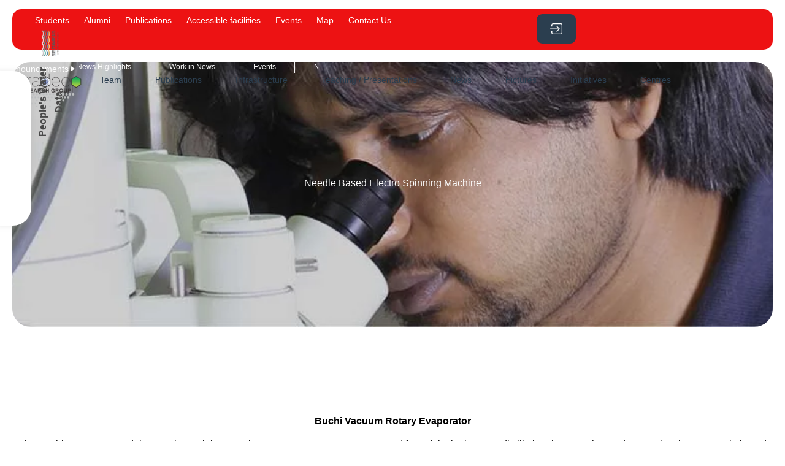

--- FILE ---
content_type: text/html; charset=UTF-8
request_url: https://pradeepresearch.org/needle-based-electro-spinning-machine/
body_size: 34752
content:
<!DOCTYPE html><html dir="ltr" lang="en-US" prefix="og: https://ogp.me/ns#"><head><meta charset="UTF-8"><meta name="viewport" content="width=device-width, initial-scale=1"><link rel="profile" href="https://gmpg.org/xfn/11"><title>Needle Based Electro Spinning Machine - Pradeep Research Group</title><link rel="stylesheet" id="siteground-optimizer-combined-css-6fb3f9cfda77ffb960e5c607769e8c4e" href="https://pradeepresearch.org/wp-content/uploads/siteground-optimizer-assets/siteground-optimizer-combined-css-6fb3f9cfda77ffb960e5c607769e8c4e.css" media="all" /><link rel="preload" href="https://pradeepresearch.org/wp-content/uploads/siteground-optimizer-assets/siteground-optimizer-combined-css-6fb3f9cfda77ffb960e5c607769e8c4e.css" as="style"> <style>img:is([sizes="auto" i], [sizes^="auto," i]) { contain-intrinsic-size: 3000px 1500px }</style> <!-- All in One SEO 4.9.2 - aioseo.com --><meta name="description" content="Buchi Vacuum Rotary Evaporator The Buchi Rotavapor Model R-200 in our laboratory is a vacuum rotary evaporator used for quick single stage distillation that treat the product gently. The process is based on the evaporation and condensation of solvents in a rotating evaporating flask. Distillation may be done either under a vacuum or at atmospheric" /><meta name="robots" content="max-image-preview:large" /><meta name="author" content="Sharu Mathi"/><link rel="canonical" href="https://pradeepresearch.org/needle-based-electro-spinning-machine/" /><meta name="generator" content="All in One SEO (AIOSEO) 4.9.2" /><meta property="og:locale" content="en_US" /><meta property="og:site_name" content="Pradeep Research Group - Our research group consists of PhD students, post-doctoral associates, undergraduate students and project staff." /><meta property="og:type" content="article" /><meta property="og:title" content="Needle Based Electro Spinning Machine - Pradeep Research Group" /><meta property="og:description" content="Buchi Vacuum Rotary Evaporator The Buchi Rotavapor Model R-200 in our laboratory is a vacuum rotary evaporator used for quick single stage distillation that treat the product gently. The process is based on the evaporation and condensation of solvents in a rotating evaporating flask. Distillation may be done either under a vacuum or at atmospheric" /><meta property="og:url" content="https://pradeepresearch.org/needle-based-electro-spinning-machine/" /><meta property="article:published_time" content="2025-02-10T10:56:42+00:00" /><meta property="article:modified_time" content="2025-02-10T11:58:33+00:00" /><meta name="twitter:card" content="summary_large_image" /><meta name="twitter:title" content="Needle Based Electro Spinning Machine - Pradeep Research Group" /><meta name="twitter:description" content="Buchi Vacuum Rotary Evaporator The Buchi Rotavapor Model R-200 in our laboratory is a vacuum rotary evaporator used for quick single stage distillation that treat the product gently. The process is based on the evaporation and condensation of solvents in a rotating evaporating flask. Distillation may be done either under a vacuum or at atmospheric" /> <script type="application/ld+json" class="aioseo-schema"> {"@context":"https:\/\/schema.org","@graph":[{"@type":"BlogPosting","@id":"https:\/\/pradeepresearch.org\/needle-based-electro-spinning-machine\/#blogposting","name":"Needle Based Electro Spinning Machine - Pradeep Research Group","headline":"Needle Based Electro Spinning Machine","author":{"@id":"https:\/\/pradeepresearch.org\/author\/sharu\/#author"},"publisher":{"@id":"https:\/\/pradeepresearch.org\/#organization"},"image":{"@type":"ImageObject","url":"https:\/\/pradeepresearch.org\/wp-content\/uploads\/2025\/02\/Transmission-Electron-Microscop-head-image.webp","width":1922,"height":264},"datePublished":"2025-02-10T10:56:42+05:30","dateModified":"2025-02-10T11:58:33+05:30","inLanguage":"en-US","mainEntityOfPage":{"@id":"https:\/\/pradeepresearch.org\/needle-based-electro-spinning-machine\/#webpage"},"isPartOf":{"@id":"https:\/\/pradeepresearch.org\/needle-based-electro-spinning-machine\/#webpage"},"articleSection":"Advanced Research Support Equipment, Infrastructure"},{"@type":"BreadcrumbList","@id":"https:\/\/pradeepresearch.org\/needle-based-electro-spinning-machine\/#breadcrumblist","itemListElement":[{"@type":"ListItem","@id":"https:\/\/pradeepresearch.org#listItem","position":1,"name":"Home","item":"https:\/\/pradeepresearch.org","nextItem":{"@type":"ListItem","@id":"https:\/\/pradeepresearch.org\/category\/infrastructure\/#listItem","name":"Infrastructure"}},{"@type":"ListItem","@id":"https:\/\/pradeepresearch.org\/category\/infrastructure\/#listItem","position":2,"name":"Infrastructure","item":"https:\/\/pradeepresearch.org\/category\/infrastructure\/","nextItem":{"@type":"ListItem","@id":"https:\/\/pradeepresearch.org\/category\/infrastructure\/internal-facilities\/#listItem","name":"Internal Facilities"},"previousItem":{"@type":"ListItem","@id":"https:\/\/pradeepresearch.org#listItem","name":"Home"}},{"@type":"ListItem","@id":"https:\/\/pradeepresearch.org\/category\/infrastructure\/internal-facilities\/#listItem","position":3,"name":"Internal Facilities","item":"https:\/\/pradeepresearch.org\/category\/infrastructure\/internal-facilities\/","nextItem":{"@type":"ListItem","@id":"https:\/\/pradeepresearch.org\/category\/infrastructure\/internal-facilities\/advanced-research-support-equipment\/#listItem","name":"Advanced Research Support Equipment"},"previousItem":{"@type":"ListItem","@id":"https:\/\/pradeepresearch.org\/category\/infrastructure\/#listItem","name":"Infrastructure"}},{"@type":"ListItem","@id":"https:\/\/pradeepresearch.org\/category\/infrastructure\/internal-facilities\/advanced-research-support-equipment\/#listItem","position":4,"name":"Advanced Research Support Equipment","item":"https:\/\/pradeepresearch.org\/category\/infrastructure\/internal-facilities\/advanced-research-support-equipment\/","nextItem":{"@type":"ListItem","@id":"https:\/\/pradeepresearch.org\/needle-based-electro-spinning-machine\/#listItem","name":"Needle Based Electro Spinning Machine"},"previousItem":{"@type":"ListItem","@id":"https:\/\/pradeepresearch.org\/category\/infrastructure\/internal-facilities\/#listItem","name":"Internal Facilities"}},{"@type":"ListItem","@id":"https:\/\/pradeepresearch.org\/needle-based-electro-spinning-machine\/#listItem","position":5,"name":"Needle Based Electro Spinning Machine","previousItem":{"@type":"ListItem","@id":"https:\/\/pradeepresearch.org\/category\/infrastructure\/internal-facilities\/advanced-research-support-equipment\/#listItem","name":"Advanced Research Support Equipment"}}]},{"@type":"Organization","@id":"https:\/\/pradeepresearch.org\/#organization","name":"Pradeep Research Group","description":"Our research group consists of PhD students, post-doctoral associates, undergraduate students and project staff.","url":"https:\/\/pradeepresearch.org\/"},{"@type":"Person","@id":"https:\/\/pradeepresearch.org\/author\/sharu\/#author","url":"https:\/\/pradeepresearch.org\/author\/sharu\/","name":"Sharu Mathi","image":{"@type":"ImageObject","@id":"https:\/\/pradeepresearch.org\/needle-based-electro-spinning-machine\/#authorImage","url":"https:\/\/secure.gravatar.com\/avatar\/0e4872c7d435c7d41774d3c643365e331bcfdb3ea7294d1982e6ae5d6fafb9c8?s=96&d=mm&r=g","width":96,"height":96,"caption":"Sharu Mathi"}},{"@type":"WebPage","@id":"https:\/\/pradeepresearch.org\/needle-based-electro-spinning-machine\/#webpage","url":"https:\/\/pradeepresearch.org\/needle-based-electro-spinning-machine\/","name":"Needle Based Electro Spinning Machine - Pradeep Research Group","description":"Buchi Vacuum Rotary Evaporator The Buchi Rotavapor Model R-200 in our laboratory is a vacuum rotary evaporator used for quick single stage distillation that treat the product gently. The process is based on the evaporation and condensation of solvents in a rotating evaporating flask. Distillation may be done either under a vacuum or at atmospheric","inLanguage":"en-US","isPartOf":{"@id":"https:\/\/pradeepresearch.org\/#website"},"breadcrumb":{"@id":"https:\/\/pradeepresearch.org\/needle-based-electro-spinning-machine\/#breadcrumblist"},"author":{"@id":"https:\/\/pradeepresearch.org\/author\/sharu\/#author"},"creator":{"@id":"https:\/\/pradeepresearch.org\/author\/sharu\/#author"},"image":{"@type":"ImageObject","url":"https:\/\/pradeepresearch.org\/wp-content\/uploads\/2025\/02\/Transmission-Electron-Microscop-head-image.webp","@id":"https:\/\/pradeepresearch.org\/needle-based-electro-spinning-machine\/#mainImage","width":1922,"height":264},"primaryImageOfPage":{"@id":"https:\/\/pradeepresearch.org\/needle-based-electro-spinning-machine\/#mainImage"},"datePublished":"2025-02-10T10:56:42+05:30","dateModified":"2025-02-10T11:58:33+05:30"},{"@type":"WebSite","@id":"https:\/\/pradeepresearch.org\/#website","url":"https:\/\/pradeepresearch.org\/","name":"Pradeep Research Group","description":"Our research group consists of PhD students, post-doctoral associates, undergraduate students and project staff.","inLanguage":"en-US","publisher":{"@id":"https:\/\/pradeepresearch.org\/#organization"}}]} </script> <!-- All in One SEO --> <style id='astra-theme-css-inline-css'> :root{--ast-post-nav-space:0;--ast-container-default-xlg-padding:2.5em;--ast-container-default-lg-padding:2.5em;--ast-container-default-slg-padding:2em;--ast-container-default-md-padding:2.5em;--ast-container-default-sm-padding:2.5em;--ast-container-default-xs-padding:2.4em;--ast-container-default-xxs-padding:1.8em;--ast-code-block-background:#ECEFF3;--ast-comment-inputs-background:#F9FAFB;--ast-normal-container-width:1200px;--ast-narrow-container-width:750px;--ast-blog-title-font-weight:600;--ast-blog-meta-weight:600;--ast-global-color-primary:var(--ast-global-color-5);--ast-global-color-secondary:var(--ast-global-color-4);--ast-global-color-alternate-background:var(--ast-global-color-7);--ast-global-color-subtle-background:var(--ast-global-color-6);--ast-bg-style-guide:var( --ast-global-color-secondary,--ast-global-color-5 );--ast-shadow-style-guide:0px 0px 4px 0 #00000057;--ast-global-dark-bg-style:#fff;--ast-global-dark-lfs:#fbfbfb;--ast-widget-bg-color:#fafafa;--ast-wc-container-head-bg-color:#fbfbfb;--ast-title-layout-bg:#eeeeee;--ast-search-border-color:#e7e7e7;--ast-lifter-hover-bg:#e6e6e6;--ast-gallery-block-color:#000;--srfm-color-input-label:var(--ast-global-color-2);}html{font-size:100%;}a{color:var(--ast-global-color-0);}a:hover,a:focus{color:var(--ast-global-color-1);}body,button,input,select,textarea,.ast-button,.ast-custom-button{font-family:-apple-system,BlinkMacSystemFont,Segoe UI,Roboto,Oxygen-Sans,Ubuntu,Cantarell,Helvetica Neue,sans-serif;font-weight:400;font-size:16px;font-size:1rem;line-height:var(--ast-body-line-height,1.65);}blockquote{color:var(--ast-global-color-3);}h1,h2,h3,h4,h5,h6,.entry-content :where(h1,h2,h3,h4,h5,h6),.site-title,.site-title a{font-weight:600;}.ast-site-identity .site-title a{color:var(--ast-global-color-2);}.site-title{font-size:26px;font-size:1.625rem;display:block;}.site-header .site-description{font-size:15px;font-size:0.9375rem;display:none;}.entry-title{font-size:20px;font-size:1.25rem;}.ast-blog-single-element.ast-taxonomy-container a{font-size:14px;font-size:0.875rem;}.ast-blog-meta-container{font-size:13px;font-size:0.8125rem;}.archive .ast-article-post .ast-article-inner,.blog .ast-article-post .ast-article-inner,.archive .ast-article-post .ast-article-inner:hover,.blog .ast-article-post .ast-article-inner:hover{border-top-left-radius:6px;border-top-right-radius:6px;border-bottom-right-radius:6px;border-bottom-left-radius:6px;overflow:hidden;}h1,.entry-content :where(h1){font-size:36px;font-size:2.25rem;font-weight:600;line-height:1.4em;}h2,.entry-content :where(h2){font-size:30px;font-size:1.875rem;font-weight:600;line-height:1.3em;}h3,.entry-content :where(h3){font-size:24px;font-size:1.5rem;font-weight:600;line-height:1.3em;}h4,.entry-content :where(h4){font-size:20px;font-size:1.25rem;line-height:1.2em;font-weight:600;}h5,.entry-content :where(h5){font-size:18px;font-size:1.125rem;line-height:1.2em;font-weight:600;}h6,.entry-content :where(h6){font-size:16px;font-size:1rem;line-height:1.25em;font-weight:600;}::selection{background-color:var(--ast-global-color-0);color:#ffffff;}body,h1,h2,h3,h4,h5,h6,.entry-title a,.entry-content :where(h1,h2,h3,h4,h5,h6){color:var(--ast-global-color-3);}.tagcloud a:hover,.tagcloud a:focus,.tagcloud a.current-item{color:#ffffff;border-color:var(--ast-global-color-0);background-color:var(--ast-global-color-0);}input:focus,input[type="text"]:focus,input[type="email"]:focus,input[type="url"]:focus,input[type="password"]:focus,input[type="reset"]:focus,input[type="search"]:focus,textarea:focus{border-color:var(--ast-global-color-0);}input[type="radio"]:checked,input[type=reset],input[type="checkbox"]:checked,input[type="checkbox"]:hover:checked,input[type="checkbox"]:focus:checked,input[type=range]::-webkit-slider-thumb{border-color:var(--ast-global-color-0);background-color:var(--ast-global-color-0);box-shadow:none;}.site-footer a:hover + .post-count,.site-footer a:focus + .post-count{background:var(--ast-global-color-0);border-color:var(--ast-global-color-0);}.single .nav-links .nav-previous,.single .nav-links .nav-next{color:var(--ast-global-color-0);}.entry-meta,.entry-meta *{line-height:1.45;color:var(--ast-global-color-0);font-weight:600;}.entry-meta a:not(.ast-button):hover,.entry-meta a:not(.ast-button):hover *,.entry-meta a:not(.ast-button):focus,.entry-meta a:not(.ast-button):focus *,.page-links > .page-link,.page-links .page-link:hover,.post-navigation a:hover{color:var(--ast-global-color-1);}#cat option,.secondary .calendar_wrap thead a,.secondary .calendar_wrap thead a:visited{color:var(--ast-global-color-0);}.secondary .calendar_wrap #today,.ast-progress-val span{background:var(--ast-global-color-0);}.secondary a:hover + .post-count,.secondary a:focus + .post-count{background:var(--ast-global-color-0);border-color:var(--ast-global-color-0);}.calendar_wrap #today > a{color:#ffffff;}.page-links .page-link,.single .post-navigation a{color:var(--ast-global-color-3);}.ast-search-menu-icon .search-form button.search-submit{padding:0 4px;}.ast-search-menu-icon form.search-form{padding-right:0;}.ast-search-menu-icon.slide-search input.search-field{width:0;}.ast-header-search .ast-search-menu-icon.ast-dropdown-active .search-form,.ast-header-search .ast-search-menu-icon.ast-dropdown-active .search-field:focus{transition:all 0.2s;}.search-form input.search-field:focus{outline:none;}.ast-search-menu-icon .search-form button.search-submit:focus,.ast-theme-transparent-header .ast-header-search .ast-dropdown-active .ast-icon,.ast-theme-transparent-header .ast-inline-search .search-field:focus .ast-icon{color:var(--ast-global-color-1);}.ast-header-search .slide-search .search-form{border:2px solid var(--ast-global-color-0);}.ast-header-search .slide-search .search-field{background-color:(--ast-global-dark-bg-style);}.ast-archive-title{color:var(--ast-global-color-2);}.widget-title{font-size:22px;font-size:1.375rem;color:var(--ast-global-color-2);}.ast-single-post .entry-content a,.ast-comment-content a:not(.ast-comment-edit-reply-wrap a){text-decoration:underline;}.ast-single-post .elementor-widget-button .elementor-button,.ast-single-post .entry-content .uagb-tab a,.ast-single-post .entry-content .uagb-ifb-cta a,.ast-single-post .entry-content .uabb-module-content a,.ast-single-post .entry-content .uagb-post-grid a,.ast-single-post .entry-content .uagb-timeline a,.ast-single-post .entry-content .uagb-toc__wrap a,.ast-single-post .entry-content .uagb-taxomony-box a,.entry-content .wp-block-latest-posts > li > a,.ast-single-post .entry-content .wp-block-file__button,a.ast-post-filter-single,.ast-single-post .ast-comment-content .comment-reply-link,.ast-single-post .ast-comment-content .comment-edit-link{text-decoration:none;}.ast-search-menu-icon.slide-search a:focus-visible:focus-visible,.astra-search-icon:focus-visible,#close:focus-visible,a:focus-visible,.ast-menu-toggle:focus-visible,.site .skip-link:focus-visible,.wp-block-loginout input:focus-visible,.wp-block-search.wp-block-search__button-inside .wp-block-search__inside-wrapper,.ast-header-navigation-arrow:focus-visible,.ast-orders-table__row .ast-orders-table__cell:focus-visible,a#ast-apply-coupon:focus-visible,#ast-apply-coupon:focus-visible,#close:focus-visible,.button.search-submit:focus-visible,#search_submit:focus,.normal-search:focus-visible,.ast-header-account-wrap:focus-visible,.astra-cart-drawer-close:focus,.ast-single-variation:focus,.ast-button:focus{outline-style:dotted;outline-color:inherit;outline-width:thin;}input:focus,input[type="text"]:focus,input[type="email"]:focus,input[type="url"]:focus,input[type="password"]:focus,input[type="reset"]:focus,input[type="search"]:focus,input[type="number"]:focus,textarea:focus,.wp-block-search__input:focus,[data-section="section-header-mobile-trigger"] .ast-button-wrap .ast-mobile-menu-trigger-minimal:focus,.ast-mobile-popup-drawer.active .menu-toggle-close:focus,#ast-scroll-top:focus,#coupon_code:focus,#ast-coupon-code:focus{border-style:dotted;border-color:inherit;border-width:thin;}input{outline:none;}.ast-logo-title-inline .site-logo-img{padding-right:1em;}body .ast-oembed-container *{position:absolute;top:0;width:100%;height:100%;left:0;}body .wp-block-embed-pocket-casts .ast-oembed-container *{position:unset;}.ast-single-post-featured-section + article {margin-top: 2em;}.site-content .ast-single-post-featured-section img {width: 100%;overflow: hidden;object-fit: cover;}.ast-separate-container .site-content .ast-single-post-featured-section + article {margin-top: -80px;z-index: 9;position: relative;border-radius: 4px;}@media (min-width: 922px) {.ast-no-sidebar .site-content .ast-article-image-container--wide {margin-left: -120px;margin-right: -120px;max-width: unset;width: unset;}.ast-left-sidebar .site-content .ast-article-image-container--wide,.ast-right-sidebar .site-content .ast-article-image-container--wide {margin-left: -10px;margin-right: -10px;}.site-content .ast-article-image-container--full {margin-left: calc( -50vw + 50%);margin-right: calc( -50vw + 50%);max-width: 100vw;width: 100vw;}.ast-left-sidebar .site-content .ast-article-image-container--full,.ast-right-sidebar .site-content .ast-article-image-container--full {margin-left: -10px;margin-right: -10px;max-width: inherit;width: auto;}}.site > .ast-single-related-posts-container {margin-top: 0;}@media (min-width: 922px) {.ast-desktop .ast-container--narrow {max-width: var(--ast-narrow-container-width);margin: 0 auto;}}.ast-page-builder-template .hentry {margin: 0;}.ast-page-builder-template .site-content > .ast-container {max-width: 100%;padding: 0;}.ast-page-builder-template .site .site-content #primary {padding: 0;margin: 0;}.ast-page-builder-template .no-results {text-align: center;margin: 4em auto;}.ast-page-builder-template .ast-pagination {padding: 2em;}.ast-page-builder-template .entry-header.ast-no-title.ast-no-thumbnail {margin-top: 0;}.ast-page-builder-template .entry-header.ast-header-without-markup {margin-top: 0;margin-bottom: 0;}.ast-page-builder-template .entry-header.ast-no-title.ast-no-meta {margin-bottom: 0;}.ast-page-builder-template.single .post-navigation {padding-bottom: 2em;}.ast-page-builder-template.single-post .site-content > .ast-container {max-width: 100%;}.ast-page-builder-template .entry-header {margin-top: 2em;margin-left: auto;margin-right: auto;}.ast-page-builder-template .ast-archive-description {margin: 2em auto 0;padding-left: 20px;padding-right: 20px;}.ast-page-builder-template .ast-row {margin-left: 0;margin-right: 0;}.single.ast-page-builder-template .entry-header + .entry-content,.single.ast-page-builder-template .ast-single-entry-banner + .site-content article .entry-content {margin-bottom: 2em;}@media(min-width: 921px) {.ast-page-builder-template.archive.ast-right-sidebar .ast-row article,.ast-page-builder-template.archive.ast-left-sidebar .ast-row article {padding-left: 0;padding-right: 0;}}input[type="text"],input[type="number"],input[type="email"],input[type="url"],input[type="password"],input[type="search"],input[type=reset],input[type=tel],input[type=date],select,textarea{font-size:16px;font-style:normal;font-weight:400;line-height:24px;width:100%;padding:12px 16px;border-radius:4px;box-shadow:0px 1px 2px 0px rgba(0,0,0,0.05);color:var(--ast-form-input-text,#475569);}input[type="text"],input[type="number"],input[type="email"],input[type="url"],input[type="password"],input[type="search"],input[type=reset],input[type=tel],input[type=date],select{height:40px;}input[type="date"]{border-width:1px;border-style:solid;border-color:var(--ast-border-color);background:var( --ast-global-color-secondary,--ast-global-color-5 );}input[type="text"]:focus,input[type="number"]:focus,input[type="email"]:focus,input[type="url"]:focus,input[type="password"]:focus,input[type="search"]:focus,input[type=reset]:focus,input[type="tel"]:focus,input[type="date"]:focus,select:focus,textarea:focus{border-color:#046BD2;box-shadow:none;outline:none;color:var(--ast-form-input-focus-text,#475569);}label,legend{color:#111827;font-size:14px;font-style:normal;font-weight:500;line-height:20px;}select{padding:6px 10px;}fieldset{padding:30px;border-radius:4px;}button,.ast-button,.button,input[type="button"],input[type="reset"],input[type="submit"]{border-radius:4px;box-shadow:0px 1px 2px 0px rgba(0,0,0,0.05);}:root{--ast-comment-inputs-background:#FFF;}::placeholder{color:var(--ast-form-field-color,#9CA3AF);}::-ms-input-placeholder{color:var(--ast-form-field-color,#9CA3AF);}@media (max-width:921.9px){#ast-desktop-header{display:none;}}@media (min-width:922px){#ast-mobile-header{display:none;}}.wp-block-buttons.aligncenter{justify-content:center;}@media (max-width:921px){.ast-theme-transparent-header #primary,.ast-theme-transparent-header #secondary{padding:0;}}@media (max-width:921px){.ast-plain-container.ast-no-sidebar #primary{padding:0;}}.ast-plain-container.ast-no-sidebar #primary{margin-top:0;margin-bottom:0;}@media (min-width:1200px){.ast-plain-container.ast-no-sidebar #primary{margin-top:60px;margin-bottom:60px;}}.wp-block-button.is-style-outline .wp-block-button__link{border-color:var(--ast-global-color-0);}div.wp-block-button.is-style-outline > .wp-block-button__link:not(.has-text-color),div.wp-block-button.wp-block-button__link.is-style-outline:not(.has-text-color){color:var(--ast-global-color-0);}.wp-block-button.is-style-outline .wp-block-button__link:hover,.wp-block-buttons .wp-block-button.is-style-outline .wp-block-button__link:focus,.wp-block-buttons .wp-block-button.is-style-outline > .wp-block-button__link:not(.has-text-color):hover,.wp-block-buttons .wp-block-button.wp-block-button__link.is-style-outline:not(.has-text-color):hover{color:#ffffff;background-color:var(--ast-global-color-1);border-color:var(--ast-global-color-1);}.post-page-numbers.current .page-link,.ast-pagination .page-numbers.current{color:#ffffff;border-color:var(--ast-global-color-0);background-color:var(--ast-global-color-0);}.wp-block-buttons .wp-block-button.is-style-outline .wp-block-button__link.wp-element-button,.ast-outline-button,.wp-block-uagb-buttons-child .uagb-buttons-repeater.ast-outline-button{border-color:var(--ast-global-color-0);border-top-width:2px;border-right-width:2px;border-bottom-width:2px;border-left-width:2px;font-family:inherit;font-weight:500;font-size:16px;font-size:1rem;line-height:1em;padding-top:13px;padding-right:30px;padding-bottom:13px;padding-left:30px;}.wp-block-buttons .wp-block-button.is-style-outline > .wp-block-button__link:not(.has-text-color),.wp-block-buttons .wp-block-button.wp-block-button__link.is-style-outline:not(.has-text-color),.ast-outline-button{color:var(--ast-global-color-0);}.wp-block-button.is-style-outline .wp-block-button__link:hover,.wp-block-buttons .wp-block-button.is-style-outline .wp-block-button__link:focus,.wp-block-buttons .wp-block-button.is-style-outline > .wp-block-button__link:not(.has-text-color):hover,.wp-block-buttons .wp-block-button.wp-block-button__link.is-style-outline:not(.has-text-color):hover,.ast-outline-button:hover,.ast-outline-button:focus,.wp-block-uagb-buttons-child .uagb-buttons-repeater.ast-outline-button:hover,.wp-block-uagb-buttons-child .uagb-buttons-repeater.ast-outline-button:focus{color:#ffffff;background-color:var(--ast-global-color-1);border-color:var(--ast-global-color-1);}.ast-single-post .entry-content a.ast-outline-button,.ast-single-post .entry-content .is-style-outline>.wp-block-button__link{text-decoration:none;}.wp-block-button .wp-block-button__link.wp-element-button.is-style-outline:not(.has-background),.wp-block-button.is-style-outline>.wp-block-button__link.wp-element-button:not(.has-background),.ast-outline-button{background-color:transparent;}.uagb-buttons-repeater.ast-outline-button{border-radius:9999px;}@media (max-width:921px){.wp-block-buttons .wp-block-button.is-style-outline .wp-block-button__link.wp-element-button,.ast-outline-button,.wp-block-uagb-buttons-child .uagb-buttons-repeater.ast-outline-button{padding-top:12px;padding-right:28px;padding-bottom:12px;padding-left:28px;}}@media (max-width:544px){.wp-block-buttons .wp-block-button.is-style-outline .wp-block-button__link.wp-element-button,.ast-outline-button,.wp-block-uagb-buttons-child .uagb-buttons-repeater.ast-outline-button{padding-top:10px;padding-right:24px;padding-bottom:10px;padding-left:24px;}}.entry-content[data-ast-blocks-layout] > figure{margin-bottom:1em;}h1.widget-title{font-weight:600;}h2.widget-title{font-weight:600;}h3.widget-title{font-weight:600;}.elementor-widget-container .elementor-loop-container .e-loop-item[data-elementor-type="loop-item"]{width:100%;} .content-area .elementor-widget-theme-post-content h1,.content-area .elementor-widget-theme-post-content h2,.content-area .elementor-widget-theme-post-content h3,.content-area .elementor-widget-theme-post-content h4,.content-area .elementor-widget-theme-post-content h5,.content-area .elementor-widget-theme-post-content h6{margin-top:1.5em;margin-bottom:calc(0.3em + 10px);}#page{display:flex;flex-direction:column;min-height:100vh;}.ast-404-layout-1 h1.page-title{color:var(--ast-global-color-2);}.single .post-navigation a{line-height:1em;height:inherit;}.error-404 .page-sub-title{font-size:1.5rem;font-weight:inherit;}.search .site-content .content-area .search-form{margin-bottom:0;}#page .site-content{flex-grow:1;}.widget{margin-bottom:1.25em;}#secondary li{line-height:1.5em;}#secondary .wp-block-group h2{margin-bottom:0.7em;}#secondary h2{font-size:1.7rem;}.ast-separate-container .ast-article-post,.ast-separate-container .ast-article-single,.ast-separate-container .comment-respond{padding:2.5em;}.ast-separate-container .ast-article-single .ast-article-single{padding:0;}.ast-article-single .wp-block-post-template-is-layout-grid{padding-left:0;}.ast-separate-container .comments-title,.ast-narrow-container .comments-title{padding:1.5em 2em;}.ast-page-builder-template .comment-form-textarea,.ast-comment-formwrap .ast-grid-common-col{padding:0;}.ast-comment-formwrap{padding:0;display:inline-flex;column-gap:20px;width:100%;margin-left:0;margin-right:0;}.comments-area textarea#comment:focus,.comments-area textarea#comment:active,.comments-area .ast-comment-formwrap input[type="text"]:focus,.comments-area .ast-comment-formwrap input[type="text"]:active {box-shadow:none;outline:none;}.archive.ast-page-builder-template .entry-header{margin-top:2em;}.ast-page-builder-template .ast-comment-formwrap{width:100%;}.entry-title{margin-bottom:0.6em;}.ast-archive-description p{font-size:inherit;font-weight:inherit;line-height:inherit;}.ast-article-single figure,.ast-article-single img:not(figure img){box-shadow:0 0 30px 0 rgba(0,0,0,.15);-webkit-box-shadow:0 0 30px 0 rgba(0,0,0,.15);-moz-box-shadow:0 0 30px 0 rgba(0,0,0,.15);}.ast-separate-container .ast-comment-list li.depth-1,.hentry{margin-bottom:1.5em;}.site-content section.ast-archive-description{margin-bottom:2em;}@media (min-width:921px){.ast-left-sidebar.ast-page-builder-template #secondary,.archive.ast-right-sidebar.ast-page-builder-template .site-main{padding-left:20px;padding-right:20px;}}@media (max-width:544px){.ast-comment-formwrap.ast-row{column-gap:10px;display:inline-block;}#ast-commentform .ast-grid-common-col{position:relative;width:100%;}}@media (min-width:1201px){.ast-separate-container .ast-article-post,.ast-separate-container .ast-article-single,.ast-separate-container .ast-author-box,.ast-separate-container .ast-404-layout-1,.ast-separate-container .no-results{padding:2.5em;}} .content-area .elementor-widget-theme-post-content h1,.content-area .elementor-widget-theme-post-content h2,.content-area .elementor-widget-theme-post-content h3,.content-area .elementor-widget-theme-post-content h4,.content-area .elementor-widget-theme-post-content h5,.content-area .elementor-widget-theme-post-content h6{margin-top:1.5em;margin-bottom:calc(0.3em + 10px);}.elementor-loop-container .e-loop-item,.elementor-loop-container .ast-separate-container .ast-article-post,.elementor-loop-container .ast-separate-container .ast-article-single,.elementor-loop-container .ast-separate-container .comment-respond{padding:0px;}@media (max-width:921px){.ast-left-sidebar #content > .ast-container{display:flex;flex-direction:column-reverse;width:100%;}}@media (min-width:922px){.ast-separate-container.ast-right-sidebar #primary,.ast-separate-container.ast-left-sidebar #primary{border:0;}.search-no-results.ast-separate-container #primary{margin-bottom:4em;}}.wp-block-button .wp-block-button__link{color:#ffffff;}.wp-block-button .wp-block-button__link:hover,.wp-block-button .wp-block-button__link:focus{color:#ffffff;background-color:var(--ast-global-color-1);border-color:var(--ast-global-color-1);}.elementor-widget-heading h1.elementor-heading-title{line-height:1.4em;}.elementor-widget-heading h2.elementor-heading-title{line-height:1.3em;}.elementor-widget-heading h3.elementor-heading-title{line-height:1.3em;}.elementor-widget-heading h4.elementor-heading-title{line-height:1.2em;}.elementor-widget-heading h5.elementor-heading-title{line-height:1.2em;}.elementor-widget-heading h6.elementor-heading-title{line-height:1.25em;}.wp-block-button .wp-block-button__link,.wp-block-search .wp-block-search__button,body .wp-block-file .wp-block-file__button{border-color:var(--ast-global-color-0);background-color:var(--ast-global-color-0);color:#ffffff;font-family:inherit;font-weight:500;line-height:1em;font-size:16px;font-size:1rem;padding-top:15px;padding-right:30px;padding-bottom:15px;padding-left:30px;}.ast-single-post .entry-content .wp-block-button .wp-block-button__link,.ast-single-post .entry-content .wp-block-search .wp-block-search__button,body .entry-content .wp-block-file .wp-block-file__button{text-decoration:none;}@media (max-width:921px){.wp-block-button .wp-block-button__link,.wp-block-search .wp-block-search__button,body .wp-block-file .wp-block-file__button{padding-top:14px;padding-right:28px;padding-bottom:14px;padding-left:28px;}}@media (max-width:544px){.wp-block-button .wp-block-button__link,.wp-block-search .wp-block-search__button,body .wp-block-file .wp-block-file__button{padding-top:12px;padding-right:24px;padding-bottom:12px;padding-left:24px;}}.menu-toggle,button,.ast-button,.ast-custom-button,.button,input#submit,input[type="button"],input[type="submit"],input[type="reset"],#comments .submit,.search .search-submit,form[CLASS*="wp-block-search__"].wp-block-search .wp-block-search__inside-wrapper .wp-block-search__button,body .wp-block-file .wp-block-file__button,.search .search-submit{border-style:solid;border-top-width:0;border-right-width:0;border-left-width:0;border-bottom-width:0;color:#ffffff;border-color:var(--ast-global-color-0);background-color:var(--ast-global-color-0);padding-top:15px;padding-right:30px;padding-bottom:15px;padding-left:30px;font-family:inherit;font-weight:500;font-size:16px;font-size:1rem;line-height:1em;}button:focus,.menu-toggle:hover,button:hover,.ast-button:hover,.ast-custom-button:hover .button:hover,.ast-custom-button:hover ,input[type=reset]:hover,input[type=reset]:focus,input#submit:hover,input#submit:focus,input[type="button"]:hover,input[type="button"]:focus,input[type="submit"]:hover,input[type="submit"]:focus,form[CLASS*="wp-block-search__"].wp-block-search .wp-block-search__inside-wrapper .wp-block-search__button:hover,form[CLASS*="wp-block-search__"].wp-block-search .wp-block-search__inside-wrapper .wp-block-search__button:focus,body .wp-block-file .wp-block-file__button:hover,body .wp-block-file .wp-block-file__button:focus{color:#ffffff;background-color:var(--ast-global-color-1);border-color:var(--ast-global-color-1);}form[CLASS*="wp-block-search__"].wp-block-search .wp-block-search__inside-wrapper .wp-block-search__button.has-icon{padding-top:calc(15px - 3px);padding-right:calc(30px - 3px);padding-bottom:calc(15px - 3px);padding-left:calc(30px - 3px);}@media (max-width:921px){.menu-toggle,button,.ast-button,.ast-custom-button,.button,input#submit,input[type="button"],input[type="submit"],input[type="reset"],#comments .submit,.search .search-submit,form[CLASS*="wp-block-search__"].wp-block-search .wp-block-search__inside-wrapper .wp-block-search__button,body .wp-block-file .wp-block-file__button,.search .search-submit{padding-top:14px;padding-right:28px;padding-bottom:14px;padding-left:28px;}}@media (max-width:544px){.menu-toggle,button,.ast-button,.ast-custom-button,.button,input#submit,input[type="button"],input[type="submit"],input[type="reset"],#comments .submit,.search .search-submit,form[CLASS*="wp-block-search__"].wp-block-search .wp-block-search__inside-wrapper .wp-block-search__button,body .wp-block-file .wp-block-file__button,.search .search-submit{padding-top:12px;padding-right:24px;padding-bottom:12px;padding-left:24px;}}@media (max-width:921px){.ast-mobile-header-stack .main-header-bar .ast-search-menu-icon{display:inline-block;}.ast-header-break-point.ast-header-custom-item-outside .ast-mobile-header-stack .main-header-bar .ast-search-icon{margin:0;}.ast-comment-avatar-wrap img{max-width:2.5em;}.ast-comment-meta{padding:0 1.8888em 1.3333em;}}@media (min-width:544px){.ast-container{max-width:100%;}}@media (max-width:544px){.ast-separate-container .ast-article-post,.ast-separate-container .ast-article-single,.ast-separate-container .comments-title,.ast-separate-container .ast-archive-description{padding:1.5em 1em;}.ast-separate-container #content .ast-container{padding-left:0.54em;padding-right:0.54em;}.ast-separate-container .ast-comment-list .bypostauthor{padding:.5em;}.ast-search-menu-icon.ast-dropdown-active .search-field{width:170px;}} #ast-mobile-header .ast-site-header-cart-li a{pointer-events:none;}.ast-separate-container{background-color:var(--ast-global-color-4);}@media (max-width:921px){.site-title{display:block;}.site-header .site-description{display:none;}h1,.entry-content :where(h1){font-size:30px;}h2,.entry-content :where(h2){font-size:25px;}h3,.entry-content :where(h3){font-size:20px;}}@media (max-width:544px){.site-title{display:block;}.site-header .site-description{display:none;}h1,.entry-content :where(h1){font-size:30px;}h2,.entry-content :where(h2){font-size:25px;}h3,.entry-content :where(h3){font-size:20px;}}@media (max-width:921px){html{font-size:91.2%;}}@media (max-width:544px){html{font-size:91.2%;}}@media (min-width:922px){.ast-container{max-width:1240px;}}@media (min-width:922px){.site-content .ast-container{display:flex;}}@media (max-width:921px){.site-content .ast-container{flex-direction:column;}}.entry-content :where(h1,h2,h3,h4,h5,h6){clear:none;}@media (min-width:922px){.main-header-menu .sub-menu .menu-item.ast-left-align-sub-menu:hover > .sub-menu,.main-header-menu .sub-menu .menu-item.ast-left-align-sub-menu.focus > .sub-menu{margin-left:-0px;}}.entry-content li > p{margin-bottom:0;}.site .comments-area{padding-bottom:2em;margin-top:2em;}.wp-block-file {display: flex;align-items: center;flex-wrap: wrap;justify-content: space-between;}.wp-block-pullquote {border: none;}.wp-block-pullquote blockquote::before {content: "\201D";font-family: "Helvetica",sans-serif;display: flex;transform: rotate( 180deg );font-size: 6rem;font-style: normal;line-height: 1;font-weight: bold;align-items: center;justify-content: center;}.has-text-align-right > blockquote::before {justify-content: flex-start;}.has-text-align-left > blockquote::before {justify-content: flex-end;}figure.wp-block-pullquote.is-style-solid-color blockquote {max-width: 100%;text-align: inherit;}:root {--wp--custom--ast-default-block-top-padding: 3em;--wp--custom--ast-default-block-right-padding: 3em;--wp--custom--ast-default-block-bottom-padding: 3em;--wp--custom--ast-default-block-left-padding: 3em;--wp--custom--ast-container-width: 1200px;--wp--custom--ast-content-width-size: 1200px;--wp--custom--ast-wide-width-size: calc(1200px + var(--wp--custom--ast-default-block-left-padding) + var(--wp--custom--ast-default-block-right-padding));}.ast-narrow-container {--wp--custom--ast-content-width-size: 750px;--wp--custom--ast-wide-width-size: 750px;}@media(max-width: 921px) {:root {--wp--custom--ast-default-block-top-padding: 3em;--wp--custom--ast-default-block-right-padding: 2em;--wp--custom--ast-default-block-bottom-padding: 3em;--wp--custom--ast-default-block-left-padding: 2em;}}@media(max-width: 544px) {:root {--wp--custom--ast-default-block-top-padding: 3em;--wp--custom--ast-default-block-right-padding: 1.5em;--wp--custom--ast-default-block-bottom-padding: 3em;--wp--custom--ast-default-block-left-padding: 1.5em;}}.entry-content > .wp-block-group,.entry-content > .wp-block-cover,.entry-content > .wp-block-columns {padding-top: var(--wp--custom--ast-default-block-top-padding);padding-right: var(--wp--custom--ast-default-block-right-padding);padding-bottom: var(--wp--custom--ast-default-block-bottom-padding);padding-left: var(--wp--custom--ast-default-block-left-padding);}.ast-plain-container.ast-no-sidebar .entry-content > .alignfull,.ast-page-builder-template .ast-no-sidebar .entry-content > .alignfull {margin-left: calc( -50vw + 50%);margin-right: calc( -50vw + 50%);max-width: 100vw;width: 100vw;}.ast-plain-container.ast-no-sidebar .entry-content .alignfull .alignfull,.ast-page-builder-template.ast-no-sidebar .entry-content .alignfull .alignfull,.ast-plain-container.ast-no-sidebar .entry-content .alignfull .alignwide,.ast-page-builder-template.ast-no-sidebar .entry-content .alignfull .alignwide,.ast-plain-container.ast-no-sidebar .entry-content .alignwide .alignfull,.ast-page-builder-template.ast-no-sidebar .entry-content .alignwide .alignfull,.ast-plain-container.ast-no-sidebar .entry-content .alignwide .alignwide,.ast-page-builder-template.ast-no-sidebar .entry-content .alignwide .alignwide,.ast-plain-container.ast-no-sidebar .entry-content .wp-block-column .alignfull,.ast-page-builder-template.ast-no-sidebar .entry-content .wp-block-column .alignfull,.ast-plain-container.ast-no-sidebar .entry-content .wp-block-column .alignwide,.ast-page-builder-template.ast-no-sidebar .entry-content .wp-block-column .alignwide {margin-left: auto;margin-right: auto;width: 100%;}[data-ast-blocks-layout] .wp-block-separator:not(.is-style-dots) {height: 0;}[data-ast-blocks-layout] .wp-block-separator {margin: 20px auto;}[data-ast-blocks-layout] .wp-block-separator:not(.is-style-wide):not(.is-style-dots) {max-width: 100px;}[data-ast-blocks-layout] .wp-block-separator.has-background {padding: 0;}.entry-content[data-ast-blocks-layout] > * {max-width: var(--wp--custom--ast-content-width-size);margin-left: auto;margin-right: auto;}.entry-content[data-ast-blocks-layout] > .alignwide {max-width: var(--wp--custom--ast-wide-width-size);}.entry-content[data-ast-blocks-layout] .alignfull {max-width: none;}.entry-content .wp-block-columns {margin-bottom: 0;}blockquote {margin: 1.5em;border-color: rgba(0,0,0,0.05);}.wp-block-quote:not(.has-text-align-right):not(.has-text-align-center) {border-left: 5px solid rgba(0,0,0,0.05);}.has-text-align-right > blockquote,blockquote.has-text-align-right {border-right: 5px solid rgba(0,0,0,0.05);}.has-text-align-left > blockquote,blockquote.has-text-align-left {border-left: 5px solid rgba(0,0,0,0.05);}.wp-block-site-tagline,.wp-block-latest-posts .read-more {margin-top: 15px;}.wp-block-loginout p label {display: block;}.wp-block-loginout p:not(.login-remember):not(.login-submit) input {width: 100%;}.wp-block-loginout input:focus {border-color: transparent;}.wp-block-loginout input:focus {outline: thin dotted;}.entry-content .wp-block-media-text .wp-block-media-text__content {padding: 0 0 0 8%;}.entry-content .wp-block-media-text.has-media-on-the-right .wp-block-media-text__content {padding: 0 8% 0 0;}.entry-content .wp-block-media-text.has-background .wp-block-media-text__content {padding: 8%;}.entry-content .wp-block-cover:not([class*="background-color"]):not(.has-text-color.has-link-color) .wp-block-cover__inner-container,.entry-content .wp-block-cover:not([class*="background-color"]) .wp-block-cover-image-text,.entry-content .wp-block-cover:not([class*="background-color"]) .wp-block-cover-text,.entry-content .wp-block-cover-image:not([class*="background-color"]) .wp-block-cover__inner-container,.entry-content .wp-block-cover-image:not([class*="background-color"]) .wp-block-cover-image-text,.entry-content .wp-block-cover-image:not([class*="background-color"]) .wp-block-cover-text {color: var(--ast-global-color-primary,var(--ast-global-color-5));}.wp-block-loginout .login-remember input {width: 1.1rem;height: 1.1rem;margin: 0 5px 4px 0;vertical-align: middle;}.wp-block-latest-posts > li > *:first-child,.wp-block-latest-posts:not(.is-grid) > li:first-child {margin-top: 0;}.entry-content > .wp-block-buttons,.entry-content > .wp-block-uagb-buttons {margin-bottom: 1.5em;}.wp-block-search__inside-wrapper .wp-block-search__input {padding: 0 10px;color: var(--ast-global-color-3);background: var(--ast-global-color-primary,var(--ast-global-color-5));border-color: var(--ast-border-color);}.wp-block-latest-posts .read-more {margin-bottom: 1.5em;}.wp-block-search__no-button .wp-block-search__inside-wrapper .wp-block-search__input {padding-top: 5px;padding-bottom: 5px;}.wp-block-latest-posts .wp-block-latest-posts__post-date,.wp-block-latest-posts .wp-block-latest-posts__post-author {font-size: 1rem;}.wp-block-latest-posts > li > *,.wp-block-latest-posts:not(.is-grid) > li {margin-top: 12px;margin-bottom: 12px;}.ast-page-builder-template .entry-content[data-ast-blocks-layout] > .alignwide:where(:not(.uagb-is-root-container):not(.spectra-is-root-container)) > * {max-width: var(--wp--custom--ast-wide-width-size);}.ast-page-builder-template .entry-content[data-ast-blocks-layout] > .inherit-container-width > *,.ast-page-builder-template .entry-content[data-ast-blocks-layout] > *:not(.wp-block-group):where(:not(.uagb-is-root-container):not(.spectra-is-root-container)) > *,.entry-content[data-ast-blocks-layout] > .wp-block-cover .wp-block-cover__inner-container {max-width: none ;margin-left: auto;margin-right: auto;}.ast-page-builder-template .entry-content[data-ast-blocks-layout] > *,.ast-page-builder-template .entry-content[data-ast-blocks-layout] > .alignfull:where(:not(.wp-block-group):not(.uagb-is-root-container):not(.spectra-is-root-container)) > * {max-width: none;}.entry-content[data-ast-blocks-layout] .wp-block-cover:not(.alignleft):not(.alignright) {width: auto;}@media(max-width: 1200px) {.ast-separate-container .entry-content > .alignfull,.ast-separate-container .entry-content[data-ast-blocks-layout] > .alignwide,.ast-plain-container .entry-content[data-ast-blocks-layout] > .alignwide,.ast-plain-container .entry-content .alignfull {margin-left: calc(-1 * min(var(--ast-container-default-xlg-padding),20px)) ;margin-right: calc(-1 * min(var(--ast-container-default-xlg-padding),20px));}}@media(min-width: 1201px) {.ast-separate-container .entry-content > .alignfull {margin-left: calc(-1 * var(--ast-container-default-xlg-padding) );margin-right: calc(-1 * var(--ast-container-default-xlg-padding) );}.ast-separate-container .entry-content[data-ast-blocks-layout] > .alignwide,.ast-plain-container .entry-content[data-ast-blocks-layout] > .alignwide {margin-left: calc(-1 * var(--wp--custom--ast-default-block-left-padding) );margin-right: calc(-1 * var(--wp--custom--ast-default-block-right-padding) );}}@media(min-width: 921px) {.ast-separate-container .entry-content .wp-block-group.alignwide:not(.inherit-container-width) > :where(:not(.alignleft):not(.alignright)),.ast-plain-container .entry-content .wp-block-group.alignwide:not(.inherit-container-width) > :where(:not(.alignleft):not(.alignright)) {max-width: calc( var(--wp--custom--ast-content-width-size) + 80px );}.ast-plain-container.ast-right-sidebar .entry-content[data-ast-blocks-layout] .alignfull,.ast-plain-container.ast-left-sidebar .entry-content[data-ast-blocks-layout] .alignfull {margin-left: -60px;margin-right: -60px;}}@media(min-width: 544px) {.entry-content > .alignleft {margin-right: 20px;}.entry-content > .alignright {margin-left: 20px;}}@media (max-width:544px){.wp-block-columns .wp-block-column:not(:last-child){margin-bottom:20px;}.wp-block-latest-posts{margin:0;}}@media( max-width: 600px ) {.entry-content .wp-block-media-text .wp-block-media-text__content,.entry-content .wp-block-media-text.has-media-on-the-right .wp-block-media-text__content {padding: 8% 0 0;}.entry-content .wp-block-media-text.has-background .wp-block-media-text__content {padding: 8%;}}.ast-page-builder-template .entry-header {padding-left: 0;}.ast-narrow-container .site-content .wp-block-uagb-image--align-full .wp-block-uagb-image__figure {max-width: 100%;margin-left: auto;margin-right: auto;}.entry-content ul,.entry-content ol {padding: revert;margin: revert;padding-left: 20px;}:root .has-ast-global-color-0-color{color:var(--ast-global-color-0);}:root .has-ast-global-color-0-background-color{background-color:var(--ast-global-color-0);}:root .wp-block-button .has-ast-global-color-0-color{color:var(--ast-global-color-0);}:root .wp-block-button .has-ast-global-color-0-background-color{background-color:var(--ast-global-color-0);}:root .has-ast-global-color-1-color{color:var(--ast-global-color-1);}:root .has-ast-global-color-1-background-color{background-color:var(--ast-global-color-1);}:root .wp-block-button .has-ast-global-color-1-color{color:var(--ast-global-color-1);}:root .wp-block-button .has-ast-global-color-1-background-color{background-color:var(--ast-global-color-1);}:root .has-ast-global-color-2-color{color:var(--ast-global-color-2);}:root .has-ast-global-color-2-background-color{background-color:var(--ast-global-color-2);}:root .wp-block-button .has-ast-global-color-2-color{color:var(--ast-global-color-2);}:root .wp-block-button .has-ast-global-color-2-background-color{background-color:var(--ast-global-color-2);}:root .has-ast-global-color-3-color{color:var(--ast-global-color-3);}:root .has-ast-global-color-3-background-color{background-color:var(--ast-global-color-3);}:root .wp-block-button .has-ast-global-color-3-color{color:var(--ast-global-color-3);}:root .wp-block-button .has-ast-global-color-3-background-color{background-color:var(--ast-global-color-3);}:root .has-ast-global-color-4-color{color:var(--ast-global-color-4);}:root .has-ast-global-color-4-background-color{background-color:var(--ast-global-color-4);}:root .wp-block-button .has-ast-global-color-4-color{color:var(--ast-global-color-4);}:root .wp-block-button .has-ast-global-color-4-background-color{background-color:var(--ast-global-color-4);}:root .has-ast-global-color-5-color{color:var(--ast-global-color-5);}:root .has-ast-global-color-5-background-color{background-color:var(--ast-global-color-5);}:root .wp-block-button .has-ast-global-color-5-color{color:var(--ast-global-color-5);}:root .wp-block-button .has-ast-global-color-5-background-color{background-color:var(--ast-global-color-5);}:root .has-ast-global-color-6-color{color:var(--ast-global-color-6);}:root .has-ast-global-color-6-background-color{background-color:var(--ast-global-color-6);}:root .wp-block-button .has-ast-global-color-6-color{color:var(--ast-global-color-6);}:root .wp-block-button .has-ast-global-color-6-background-color{background-color:var(--ast-global-color-6);}:root .has-ast-global-color-7-color{color:var(--ast-global-color-7);}:root .has-ast-global-color-7-background-color{background-color:var(--ast-global-color-7);}:root .wp-block-button .has-ast-global-color-7-color{color:var(--ast-global-color-7);}:root .wp-block-button .has-ast-global-color-7-background-color{background-color:var(--ast-global-color-7);}:root .has-ast-global-color-8-color{color:var(--ast-global-color-8);}:root .has-ast-global-color-8-background-color{background-color:var(--ast-global-color-8);}:root .wp-block-button .has-ast-global-color-8-color{color:var(--ast-global-color-8);}:root .wp-block-button .has-ast-global-color-8-background-color{background-color:var(--ast-global-color-8);}:root{--ast-global-color-0:#046bd2;--ast-global-color-1:#045cb4;--ast-global-color-2:#1e293b;--ast-global-color-3:#334155;--ast-global-color-4:#F0F5FA;--ast-global-color-5:#FFFFFF;--ast-global-color-6:#D1D5DB;--ast-global-color-7:#111111;--ast-global-color-8:#111111;}:root {--ast-border-color : var(--ast-global-color-6);}.ast-single-entry-banner {-js-display: flex;display: flex;flex-direction: column;justify-content: center;text-align: center;position: relative;background: var(--ast-title-layout-bg);}.ast-single-entry-banner[data-banner-layout="layout-1"] {max-width: 1200px;background: inherit;padding: 20px 0;}.ast-single-entry-banner[data-banner-width-type="custom"] {margin: 0 auto;width: 100%;}.ast-single-entry-banner + .site-content .entry-header {margin-bottom: 0;}.site .ast-author-avatar {--ast-author-avatar-size: ;}a.ast-underline-text {text-decoration: underline;}.ast-container > .ast-terms-link {position: relative;display: block;}a.ast-button.ast-badge-tax {padding: 4px 8px;border-radius: 3px;font-size: inherit;}header.entry-header{text-align:left;}header.entry-header .entry-title{font-weight:600;font-size:32px;font-size:2rem;}header.entry-header .entry-meta,header.entry-header .entry-meta *{font-weight:600;font-size:13px;font-size:0.8125rem;}header.entry-header > *:not(:last-child){margin-bottom:15px;}header.entry-header .post-thumb-img-content{text-align:center;}header.entry-header .post-thumb img,.ast-single-post-featured-section.post-thumb img{aspect-ratio:16/9;width:100%;height:100%;}@media (max-width:921px){header.entry-header{text-align:left;}}@media (max-width:544px){header.entry-header{text-align:left;}}.ast-archive-entry-banner {-js-display: flex;display: flex;flex-direction: column;justify-content: center;text-align: center;position: relative;background: var(--ast-title-layout-bg);}.ast-archive-entry-banner[data-banner-width-type="custom"] {margin: 0 auto;width: 100%;}.ast-archive-entry-banner[data-banner-layout="layout-1"] {background: inherit;padding: 20px 0;text-align: left;}body.archive .ast-archive-description{max-width:1200px;width:100%;text-align:left;padding-top:3em;padding-right:3em;padding-bottom:3em;padding-left:3em;}body.archive .ast-archive-description .ast-archive-title,body.archive .ast-archive-description .ast-archive-title *{font-weight:600;font-size:32px;font-size:2rem;}body.archive .ast-archive-description > *:not(:last-child){margin-bottom:10px;}@media (max-width:921px){body.archive .ast-archive-description{text-align:left;}}@media (max-width:544px){body.archive .ast-archive-description{text-align:left;}}.ast-breadcrumbs .trail-browse,.ast-breadcrumbs .trail-items,.ast-breadcrumbs .trail-items li{display:inline-block;margin:0;padding:0;border:none;background:inherit;text-indent:0;text-decoration:none;}.ast-breadcrumbs .trail-browse{font-size:inherit;font-style:inherit;font-weight:inherit;color:inherit;}.ast-breadcrumbs .trail-items{list-style:none;}.trail-items li::after{padding:0 0.3em;content:"\00bb";}.trail-items li:last-of-type::after{display:none;}h1,h2,h3,h4,h5,h6,.entry-content :where(h1,h2,h3,h4,h5,h6){color:var(--ast-global-color-2);}.entry-title a{color:var(--ast-global-color-2);}@media (max-width:921px){.ast-builder-grid-row-container.ast-builder-grid-row-tablet-3-firstrow .ast-builder-grid-row > *:first-child,.ast-builder-grid-row-container.ast-builder-grid-row-tablet-3-lastrow .ast-builder-grid-row > *:last-child{grid-column:1 / -1;}}@media (max-width:544px){.ast-builder-grid-row-container.ast-builder-grid-row-mobile-3-firstrow .ast-builder-grid-row > *:first-child,.ast-builder-grid-row-container.ast-builder-grid-row-mobile-3-lastrow .ast-builder-grid-row > *:last-child{grid-column:1 / -1;}}.ast-builder-layout-element[data-section="title_tagline"]{display:flex;}@media (max-width:921px){.ast-header-break-point .ast-builder-layout-element[data-section="title_tagline"]{display:flex;}}@media (max-width:544px){.ast-header-break-point .ast-builder-layout-element[data-section="title_tagline"]{display:flex;}}.ast-builder-menu-1{font-family:inherit;font-weight:inherit;}.ast-builder-menu-1 .menu-item > .menu-link{color:var(--ast-global-color-3);}.ast-builder-menu-1 .menu-item > .ast-menu-toggle{color:var(--ast-global-color-3);}.ast-builder-menu-1 .menu-item:hover > .menu-link,.ast-builder-menu-1 .inline-on-mobile .menu-item:hover > .ast-menu-toggle{color:var(--ast-global-color-1);}.ast-builder-menu-1 .menu-item:hover > .ast-menu-toggle{color:var(--ast-global-color-1);}.ast-builder-menu-1 .menu-item.current-menu-item > .menu-link,.ast-builder-menu-1 .inline-on-mobile .menu-item.current-menu-item > .ast-menu-toggle,.ast-builder-menu-1 .current-menu-ancestor > .menu-link{color:var(--ast-global-color-1);}.ast-builder-menu-1 .menu-item.current-menu-item > .ast-menu-toggle{color:var(--ast-global-color-1);}.ast-builder-menu-1 .sub-menu,.ast-builder-menu-1 .inline-on-mobile .sub-menu{border-top-width:2px;border-bottom-width:0px;border-right-width:0px;border-left-width:0px;border-color:var(--ast-global-color-0);border-style:solid;}.ast-builder-menu-1 .sub-menu .sub-menu{top:-2px;}.ast-builder-menu-1 .main-header-menu > .menu-item > .sub-menu,.ast-builder-menu-1 .main-header-menu > .menu-item > .astra-full-megamenu-wrapper{margin-top:0px;}.ast-desktop .ast-builder-menu-1 .main-header-menu > .menu-item > .sub-menu:before,.ast-desktop .ast-builder-menu-1 .main-header-menu > .menu-item > .astra-full-megamenu-wrapper:before{height:calc( 0px + 2px + 5px );}.ast-desktop .ast-builder-menu-1 .menu-item .sub-menu .menu-link{border-style:none;}@media (max-width:921px){.ast-header-break-point .ast-builder-menu-1 .menu-item.menu-item-has-children > .ast-menu-toggle{top:0;}.ast-builder-menu-1 .inline-on-mobile .menu-item.menu-item-has-children > .ast-menu-toggle{right:-15px;}.ast-builder-menu-1 .menu-item-has-children > .menu-link:after{content:unset;}.ast-builder-menu-1 .main-header-menu > .menu-item > .sub-menu,.ast-builder-menu-1 .main-header-menu > .menu-item > .astra-full-megamenu-wrapper{margin-top:0;}}@media (max-width:544px){.ast-header-break-point .ast-builder-menu-1 .menu-item.menu-item-has-children > .ast-menu-toggle{top:0;}.ast-builder-menu-1 .main-header-menu > .menu-item > .sub-menu,.ast-builder-menu-1 .main-header-menu > .menu-item > .astra-full-megamenu-wrapper{margin-top:0;}}.ast-builder-menu-1{display:flex;}@media (max-width:921px){.ast-header-break-point .ast-builder-menu-1{display:flex;}}@media (max-width:544px){.ast-header-break-point .ast-builder-menu-1{display:flex;}}.site-below-footer-wrap{padding-top:20px;padding-bottom:20px;}.site-below-footer-wrap[data-section="section-below-footer-builder"]{background-color:var(--ast-global-color-5);min-height:60px;border-style:solid;border-width:0px;border-top-width:1px;border-top-color:var( --ast-global-color-subtle-background,--ast-global-color-7 );}.site-below-footer-wrap[data-section="section-below-footer-builder"] .ast-builder-grid-row{max-width:1200px;min-height:60px;margin-left:auto;margin-right:auto;}.site-below-footer-wrap[data-section="section-below-footer-builder"] .ast-builder-grid-row,.site-below-footer-wrap[data-section="section-below-footer-builder"] .site-footer-section{align-items:center;}.site-below-footer-wrap[data-section="section-below-footer-builder"].ast-footer-row-inline .site-footer-section{display:flex;margin-bottom:0;}.ast-builder-grid-row-full .ast-builder-grid-row{grid-template-columns:1fr;}@media (max-width:921px){.site-below-footer-wrap[data-section="section-below-footer-builder"].ast-footer-row-tablet-inline .site-footer-section{display:flex;margin-bottom:0;}.site-below-footer-wrap[data-section="section-below-footer-builder"].ast-footer-row-tablet-stack .site-footer-section{display:block;margin-bottom:10px;}.ast-builder-grid-row-container.ast-builder-grid-row-tablet-full .ast-builder-grid-row{grid-template-columns:1fr;}}@media (max-width:544px){.site-below-footer-wrap[data-section="section-below-footer-builder"].ast-footer-row-mobile-inline .site-footer-section{display:flex;margin-bottom:0;}.site-below-footer-wrap[data-section="section-below-footer-builder"].ast-footer-row-mobile-stack .site-footer-section{display:block;margin-bottom:10px;}.ast-builder-grid-row-container.ast-builder-grid-row-mobile-full .ast-builder-grid-row{grid-template-columns:1fr;}}.site-below-footer-wrap[data-section="section-below-footer-builder"]{display:grid;}@media (max-width:921px){.ast-header-break-point .site-below-footer-wrap[data-section="section-below-footer-builder"]{display:grid;}}@media (max-width:544px){.ast-header-break-point .site-below-footer-wrap[data-section="section-below-footer-builder"]{display:grid;}}.ast-footer-copyright{text-align:center;}.ast-footer-copyright.site-footer-focus-item {color:var(--ast-global-color-3);}@media (max-width:921px){.ast-footer-copyright{text-align:center;}}@media (max-width:544px){.ast-footer-copyright{text-align:center;}}.ast-footer-copyright.site-footer-focus-item {font-size:16px;font-size:1rem;}.ast-footer-copyright.ast-builder-layout-element{display:flex;}@media (max-width:921px){.ast-header-break-point .ast-footer-copyright.ast-builder-layout-element{display:flex;}}@media (max-width:544px){.ast-header-break-point .ast-footer-copyright.ast-builder-layout-element{display:flex;}}.footer-widget-area.widget-area.site-footer-focus-item{width:auto;}.ast-footer-row-inline .footer-widget-area.widget-area.site-footer-focus-item{width:100%;}.elementor-widget-heading .elementor-heading-title{margin:0;}.elementor-page .ast-menu-toggle{color:unset !important;background:unset !important;}.elementor-post.elementor-grid-item.hentry{margin-bottom:0;}.woocommerce div.product .elementor-element.elementor-products-grid .related.products ul.products li.product,.elementor-element .elementor-wc-products .woocommerce[class*='columns-'] ul.products li.product{width:auto;margin:0;float:none;}.elementor-toc__list-wrapper{margin:0;}body .elementor hr{background-color:#ccc;margin:0;}.ast-left-sidebar .elementor-section.elementor-section-stretched,.ast-right-sidebar .elementor-section.elementor-section-stretched{max-width:100%;left:0 !important;}.elementor-posts-container [CLASS*="ast-width-"]{width:100%;}.elementor-template-full-width .ast-container{display:block;}.elementor-screen-only,.screen-reader-text,.screen-reader-text span,.ui-helper-hidden-accessible{top:0 !important;}@media (max-width:544px){.elementor-element .elementor-wc-products .woocommerce[class*="columns-"] ul.products li.product{width:auto;margin:0;}.elementor-element .woocommerce .woocommerce-result-count{float:none;}}.ast-header-break-point .main-header-bar{border-bottom-width:1px;}@media (min-width:922px){.main-header-bar{border-bottom-width:1px;}}.main-header-menu .menu-item, #astra-footer-menu .menu-item, .main-header-bar .ast-masthead-custom-menu-items{-js-display:flex;display:flex;-webkit-box-pack:center;-webkit-justify-content:center;-moz-box-pack:center;-ms-flex-pack:center;justify-content:center;-webkit-box-orient:vertical;-webkit-box-direction:normal;-webkit-flex-direction:column;-moz-box-orient:vertical;-moz-box-direction:normal;-ms-flex-direction:column;flex-direction:column;}.main-header-menu > .menu-item > .menu-link, #astra-footer-menu > .menu-item > .menu-link{height:100%;-webkit-box-align:center;-webkit-align-items:center;-moz-box-align:center;-ms-flex-align:center;align-items:center;-js-display:flex;display:flex;}.ast-header-break-point .main-navigation ul .menu-item .menu-link .icon-arrow:first-of-type svg{top:.2em;margin-top:0px;margin-left:0px;width:.65em;transform:translate(0, -2px) rotateZ(270deg);}.ast-mobile-popup-content .ast-submenu-expanded > .ast-menu-toggle{transform:rotateX(180deg);overflow-y:auto;}@media (min-width:922px){.ast-builder-menu .main-navigation > ul > li:last-child a{margin-right:0;}}.ast-separate-container .ast-article-inner{background-color:var(--ast-global-color-5);}@media (max-width:921px){.ast-separate-container .ast-article-inner{background-color:var(--ast-global-color-5);}}@media (max-width:544px){.ast-separate-container .ast-article-inner{background-color:var(--ast-global-color-5);}}.ast-separate-container .ast-article-single:not(.ast-related-post), .ast-separate-container .error-404, .ast-separate-container .no-results, .single.ast-separate-container .site-main .ast-author-meta, .ast-separate-container .related-posts-title-wrapper, .ast-separate-container .comments-count-wrapper, .ast-box-layout.ast-plain-container .site-content, .ast-padded-layout.ast-plain-container .site-content, .ast-separate-container .ast-archive-description, .ast-separate-container .comments-area{background-color:var(--ast-global-color-5);}@media (max-width:921px){.ast-separate-container .ast-article-single:not(.ast-related-post), .ast-separate-container .error-404, .ast-separate-container .no-results, .single.ast-separate-container .site-main .ast-author-meta, .ast-separate-container .related-posts-title-wrapper, .ast-separate-container .comments-count-wrapper, .ast-box-layout.ast-plain-container .site-content, .ast-padded-layout.ast-plain-container .site-content, .ast-separate-container .ast-archive-description{background-color:var(--ast-global-color-5);}}@media (max-width:544px){.ast-separate-container .ast-article-single:not(.ast-related-post), .ast-separate-container .error-404, .ast-separate-container .no-results, .single.ast-separate-container .site-main .ast-author-meta, .ast-separate-container .related-posts-title-wrapper, .ast-separate-container .comments-count-wrapper, .ast-box-layout.ast-plain-container .site-content, .ast-padded-layout.ast-plain-container .site-content, .ast-separate-container .ast-archive-description{background-color:var(--ast-global-color-5);}}.ast-separate-container.ast-two-container #secondary .widget{background-color:var(--ast-global-color-5);}@media (max-width:921px){.ast-separate-container.ast-two-container #secondary .widget{background-color:var(--ast-global-color-5);}}@media (max-width:544px){.ast-separate-container.ast-two-container #secondary .widget{background-color:var(--ast-global-color-5);}}.ast-plain-container, .ast-page-builder-template{background-color:var(--ast-global-color-5);}@media (max-width:921px){.ast-plain-container, .ast-page-builder-template{background-color:var(--ast-global-color-5);}}@media (max-width:544px){.ast-plain-container, .ast-page-builder-template{background-color:var(--ast-global-color-5);}}
 #ast-scroll-top {
 display: none;
 position: fixed;
 text-align: center;
 cursor: pointer;
 z-index: 99;
 width: 2.1em;
 height: 2.1em;
 line-height: 2.1;
 color: #ffffff;
 border-radius: 2px;
 content: "";
 outline: inherit;
 }
 @media (min-width: 769px) {
 #ast-scroll-top {
 content: "769";
 }
 }
 #ast-scroll-top .ast-icon.icon-arrow svg {
 margin-left: 0px;
 vertical-align: middle;
 transform: translate(0, -20%) rotate(180deg);
 width: 1.6em;
 }
 .ast-scroll-to-top-right {
 right: 30px;
 bottom: 30px;
 }
 .ast-scroll-to-top-left {
 left: 30px;
 bottom: 30px;
 }
 #ast-scroll-top{background-color:#ee1211;font-size:15px;border-top-left-radius:50px;border-top-right-radius:50px;border-bottom-right-radius:50px;border-bottom-left-radius:50px;}@media (max-width:921px){#ast-scroll-top .ast-icon.icon-arrow svg{width:1em;}}.ast-mobile-header-content > *,.ast-desktop-header-content > * {padding: 10px 0;height: auto;}.ast-mobile-header-content > *:first-child,.ast-desktop-header-content > *:first-child {padding-top: 10px;}.ast-mobile-header-content > .ast-builder-menu,.ast-desktop-header-content > .ast-builder-menu {padding-top: 0;}.ast-mobile-header-content > *:last-child,.ast-desktop-header-content > *:last-child {padding-bottom: 0;}.ast-mobile-header-content .ast-search-menu-icon.ast-inline-search label,.ast-desktop-header-content .ast-search-menu-icon.ast-inline-search label {width: 100%;}.ast-desktop-header-content .main-header-bar-navigation .ast-submenu-expanded > .ast-menu-toggle::before {transform: rotateX(180deg);}#ast-desktop-header .ast-desktop-header-content,.ast-mobile-header-content .ast-search-icon,.ast-desktop-header-content .ast-search-icon,.ast-mobile-header-wrap .ast-mobile-header-content,.ast-main-header-nav-open.ast-popup-nav-open .ast-mobile-header-wrap .ast-mobile-header-content,.ast-main-header-nav-open.ast-popup-nav-open .ast-desktop-header-content {display: none;}.ast-main-header-nav-open.ast-header-break-point #ast-desktop-header .ast-desktop-header-content,.ast-main-header-nav-open.ast-header-break-point .ast-mobile-header-wrap .ast-mobile-header-content {display: block;}.ast-desktop .ast-desktop-header-content .astra-menu-animation-slide-up > .menu-item > .sub-menu,.ast-desktop .ast-desktop-header-content .astra-menu-animation-slide-up > .menu-item .menu-item > .sub-menu,.ast-desktop .ast-desktop-header-content .astra-menu-animation-slide-down > .menu-item > .sub-menu,.ast-desktop .ast-desktop-header-content .astra-menu-animation-slide-down > .menu-item .menu-item > .sub-menu,.ast-desktop .ast-desktop-header-content .astra-menu-animation-fade > .menu-item > .sub-menu,.ast-desktop .ast-desktop-header-content .astra-menu-animation-fade > .menu-item .menu-item > .sub-menu {opacity: 1;visibility: visible;}.ast-hfb-header.ast-default-menu-enable.ast-header-break-point .ast-mobile-header-wrap .ast-mobile-header-content .main-header-bar-navigation {width: unset;margin: unset;}.ast-mobile-header-content.content-align-flex-end .main-header-bar-navigation .menu-item-has-children > .ast-menu-toggle,.ast-desktop-header-content.content-align-flex-end .main-header-bar-navigation .menu-item-has-children > .ast-menu-toggle {left: calc( 20px - 0.907em);right: auto;}.ast-mobile-header-content .ast-search-menu-icon,.ast-mobile-header-content .ast-search-menu-icon.slide-search,.ast-desktop-header-content .ast-search-menu-icon,.ast-desktop-header-content .ast-search-menu-icon.slide-search {width: 100%;position: relative;display: block;right: auto;transform: none;}.ast-mobile-header-content .ast-search-menu-icon.slide-search .search-form,.ast-mobile-header-content .ast-search-menu-icon .search-form,.ast-desktop-header-content .ast-search-menu-icon.slide-search .search-form,.ast-desktop-header-content .ast-search-menu-icon .search-form {right: 0;visibility: visible;opacity: 1;position: relative;top: auto;transform: none;padding: 0;display: block;overflow: hidden;}.ast-mobile-header-content .ast-search-menu-icon.ast-inline-search .search-field,.ast-mobile-header-content .ast-search-menu-icon .search-field,.ast-desktop-header-content .ast-search-menu-icon.ast-inline-search .search-field,.ast-desktop-header-content .ast-search-menu-icon .search-field {width: 100%;padding-right: 5.5em;}.ast-mobile-header-content .ast-search-menu-icon .search-submit,.ast-desktop-header-content .ast-search-menu-icon .search-submit {display: block;position: absolute;height: 100%;top: 0;right: 0;padding: 0 1em;border-radius: 0;}.ast-hfb-header.ast-default-menu-enable.ast-header-break-point .ast-mobile-header-wrap .ast-mobile-header-content .main-header-bar-navigation ul .sub-menu .menu-link {padding-left: 30px;}.ast-hfb-header.ast-default-menu-enable.ast-header-break-point .ast-mobile-header-wrap .ast-mobile-header-content .main-header-bar-navigation .sub-menu .menu-item .menu-item .menu-link {padding-left: 40px;}.ast-mobile-popup-drawer.active .ast-mobile-popup-inner{background-color:#ffffff;;}.ast-mobile-header-wrap .ast-mobile-header-content, .ast-desktop-header-content{background-color:#ffffff;;}.ast-mobile-popup-content > *, .ast-mobile-header-content > *, .ast-desktop-popup-content > *, .ast-desktop-header-content > *{padding-top:0px;padding-bottom:0px;}.content-align-flex-start .ast-builder-layout-element{justify-content:flex-start;}.content-align-flex-start .main-header-menu{text-align:left;}.ast-mobile-popup-drawer.active .menu-toggle-close{color:#3a3a3a;}.ast-mobile-header-wrap .ast-primary-header-bar,.ast-primary-header-bar .site-primary-header-wrap{min-height:80px;}.ast-desktop .ast-primary-header-bar .main-header-menu > .menu-item{line-height:80px;}.ast-header-break-point #masthead .ast-mobile-header-wrap .ast-primary-header-bar,.ast-header-break-point #masthead .ast-mobile-header-wrap .ast-below-header-bar,.ast-header-break-point #masthead .ast-mobile-header-wrap .ast-above-header-bar{padding-left:20px;padding-right:20px;}.ast-header-break-point .ast-primary-header-bar{border-bottom-width:1px;border-bottom-color:var( --ast-global-color-subtle-background,--ast-global-color-7 );border-bottom-style:solid;}@media (min-width:922px){.ast-primary-header-bar{border-bottom-width:1px;border-bottom-color:var( --ast-global-color-subtle-background,--ast-global-color-7 );border-bottom-style:solid;}}.ast-primary-header-bar{background-color:var( --ast-global-color-primary,--ast-global-color-4 );}.ast-primary-header-bar{display:block;}@media (max-width:921px){.ast-header-break-point .ast-primary-header-bar{display:grid;}}@media (max-width:544px){.ast-header-break-point .ast-primary-header-bar{display:grid;}}[data-section="section-header-mobile-trigger"] .ast-button-wrap .ast-mobile-menu-trigger-minimal{color:var(--ast-global-color-0);border:none;background:transparent;}[data-section="section-header-mobile-trigger"] .ast-button-wrap .mobile-menu-toggle-icon .ast-mobile-svg{width:20px;height:20px;fill:var(--ast-global-color-0);}[data-section="section-header-mobile-trigger"] .ast-button-wrap .mobile-menu-wrap .mobile-menu{color:var(--ast-global-color-0);}.ast-builder-menu-mobile .main-navigation .main-header-menu .menu-item > .menu-link{color:var(--ast-global-color-3);}.ast-builder-menu-mobile .main-navigation .main-header-menu .menu-item > .ast-menu-toggle{color:var(--ast-global-color-3);}.ast-builder-menu-mobile .main-navigation .main-header-menu .menu-item:hover > .menu-link, .ast-builder-menu-mobile .main-navigation .inline-on-mobile .menu-item:hover > .ast-menu-toggle{color:var(--ast-global-color-1);}.ast-builder-menu-mobile .menu-item:hover > .menu-link, .ast-builder-menu-mobile .main-navigation .inline-on-mobile .menu-item:hover > .ast-menu-toggle{color:var(--ast-global-color-1);}.ast-builder-menu-mobile .main-navigation .menu-item:hover > .ast-menu-toggle{color:var(--ast-global-color-1);}.ast-builder-menu-mobile .main-navigation .menu-item.current-menu-item > .menu-link, .ast-builder-menu-mobile .main-navigation .inline-on-mobile .menu-item.current-menu-item > .ast-menu-toggle, .ast-builder-menu-mobile .main-navigation .menu-item.current-menu-ancestor > .menu-link, .ast-builder-menu-mobile .main-navigation .menu-item.current-menu-ancestor > .ast-menu-toggle{color:var(--ast-global-color-1);}.ast-builder-menu-mobile .main-navigation .menu-item.current-menu-item > .ast-menu-toggle{color:var(--ast-global-color-1);}.ast-builder-menu-mobile .main-navigation .menu-item.menu-item-has-children > .ast-menu-toggle{top:0;}.ast-builder-menu-mobile .main-navigation .menu-item-has-children > .menu-link:after{content:unset;}.ast-hfb-header .ast-builder-menu-mobile .main-header-menu, .ast-hfb-header .ast-builder-menu-mobile .main-navigation .menu-item .menu-link, .ast-hfb-header .ast-builder-menu-mobile .main-navigation .menu-item .sub-menu .menu-link{border-style:none;}.ast-builder-menu-mobile .main-navigation .menu-item.menu-item-has-children > .ast-menu-toggle{top:0;}@media (max-width:921px){.ast-builder-menu-mobile .main-navigation .main-header-menu .menu-item > .menu-link{color:var(--ast-global-color-3);}.ast-builder-menu-mobile .main-navigation .main-header-menu .menu-item > .ast-menu-toggle{color:var(--ast-global-color-3);}.ast-builder-menu-mobile .main-navigation .main-header-menu .menu-item:hover > .menu-link, .ast-builder-menu-mobile .main-navigation .inline-on-mobile .menu-item:hover > .ast-menu-toggle{color:var(--ast-global-color-1);background:var(--ast-global-color-4);}.ast-builder-menu-mobile .main-navigation .menu-item:hover > .ast-menu-toggle{color:var(--ast-global-color-1);}.ast-builder-menu-mobile .main-navigation .menu-item.current-menu-item > .menu-link, .ast-builder-menu-mobile .main-navigation .inline-on-mobile .menu-item.current-menu-item > .ast-menu-toggle, .ast-builder-menu-mobile .main-navigation .menu-item.current-menu-ancestor > .menu-link, .ast-builder-menu-mobile .main-navigation .menu-item.current-menu-ancestor > .ast-menu-toggle{color:var(--ast-global-color-1);background:var(--ast-global-color-4);}.ast-builder-menu-mobile .main-navigation .menu-item.current-menu-item > .ast-menu-toggle{color:var(--ast-global-color-1);}.ast-builder-menu-mobile .main-navigation .menu-item.menu-item-has-children > .ast-menu-toggle{top:0;}.ast-builder-menu-mobile .main-navigation .menu-item-has-children > .menu-link:after{content:unset;}.ast-builder-menu-mobile .main-navigation .main-header-menu , .ast-builder-menu-mobile .main-navigation .main-header-menu .menu-link, .ast-builder-menu-mobile .main-navigation .main-header-menu .sub-menu{background-color:var(--ast-global-color-5);}}@media (max-width:544px){.ast-builder-menu-mobile .main-navigation .menu-item.menu-item-has-children > .ast-menu-toggle{top:0;}}.ast-builder-menu-mobile .main-navigation{display:block;}@media (max-width:921px){.ast-header-break-point .ast-builder-menu-mobile .main-navigation{display:block;}}@media (max-width:544px){.ast-header-break-point .ast-builder-menu-mobile .main-navigation{display:block;}}:root{--e-global-color-astglobalcolor0:#046bd2;--e-global-color-astglobalcolor1:#045cb4;--e-global-color-astglobalcolor2:#1e293b;--e-global-color-astglobalcolor3:#334155;--e-global-color-astglobalcolor4:#F0F5FA;--e-global-color-astglobalcolor5:#FFFFFF;--e-global-color-astglobalcolor6:#D1D5DB;--e-global-color-astglobalcolor7:#111111;--e-global-color-astglobalcolor8:#111111;}:root {--ast-single-post-border: #e1e8ed;}.entry-content > * {margin-bottom: 1.5em;}.entry-content :where(h1,h2,h3,h4,h5,h6) {margin-top: 1.5em;margin-bottom: calc(0.3em + 10px);}code,kbd,samp {background: var(--ast-code-block-background);padding: 3px 6px;}.ast-row.comment-textarea fieldset.comment-form-comment {border: none;padding: unset;margin-bottom: 1.5em;}.entry-content .wp-block-image,.entry-content .wp-block-embed {margin-top: 2em;margin-bottom: 3em;}:root {--ast-single-post-nav-padding: 3em 0 0;}.single .post-navigation a p {margin-top: 0.5em;margin-bottom: 0;text-transform: initial;line-height: 1.65em;font-weight: normal;}.single .post-navigation a .ast-post-nav {font-weight: 600;display: block;text-transform: uppercase;font-size: 0.85em;letter-spacing: 0.05em;}.single .post-navigation a svg {top: .125em;width: 1em;height: 1em;position: relative;fill: currentColor;}.page-links .page-link:hover,.single .post-navigation a:hover {color: var(--ast-global-color-1);}@media( min-width: 320px ) {.single .post-navigation .nav-previous a {text-align: left;padding-right: 20px;}.single .post-navigation .nav-next a {text-align: right;padding-left: 20px;}.comment-navigation .nav-previous:after,.post-navigation .nav-previous:after {position: absolute;content: "";top: 25%;right: 0;width: 1px;height: 50%;background: var(--ast-single-post-border,var(--ast-border-color));}}@media( max-width: 544px ) {.single .post-navigation .nav-links {-js-display: inline-flex;display: inline-flex;width: 100%;padding-left: 20px; padding-right: 20px;}.single .post-navigation a p {display: none;}.single .post-navigation .nav-previous {margin-bottom: 0;}}@media( min-width: 421px ) {.single .post-navigation a {max-width: 80%;width: 100%;}.post-navigation a {font-weight: 500;font-size: 16px;}} </style> <style id='global-styles-inline-css'> :root{--wp--preset--aspect-ratio--square: 1;--wp--preset--aspect-ratio--4-3: 4/3;--wp--preset--aspect-ratio--3-4: 3/4;--wp--preset--aspect-ratio--3-2: 3/2;--wp--preset--aspect-ratio--2-3: 2/3;--wp--preset--aspect-ratio--16-9: 16/9;--wp--preset--aspect-ratio--9-16: 9/16;--wp--preset--color--black: #000000;--wp--preset--color--cyan-bluish-gray: #abb8c3;--wp--preset--color--white: #ffffff;--wp--preset--color--pale-pink: #f78da7;--wp--preset--color--vivid-red: #cf2e2e;--wp--preset--color--luminous-vivid-orange: #ff6900;--wp--preset--color--luminous-vivid-amber: #fcb900;--wp--preset--color--light-green-cyan: #7bdcb5;--wp--preset--color--vivid-green-cyan: #00d084;--wp--preset--color--pale-cyan-blue: #8ed1fc;--wp--preset--color--vivid-cyan-blue: #0693e3;--wp--preset--color--vivid-purple: #9b51e0;--wp--preset--color--ast-global-color-0: var(--ast-global-color-0);--wp--preset--color--ast-global-color-1: var(--ast-global-color-1);--wp--preset--color--ast-global-color-2: var(--ast-global-color-2);--wp--preset--color--ast-global-color-3: var(--ast-global-color-3);--wp--preset--color--ast-global-color-4: var(--ast-global-color-4);--wp--preset--color--ast-global-color-5: var(--ast-global-color-5);--wp--preset--color--ast-global-color-6: var(--ast-global-color-6);--wp--preset--color--ast-global-color-7: var(--ast-global-color-7);--wp--preset--color--ast-global-color-8: var(--ast-global-color-8);--wp--preset--gradient--vivid-cyan-blue-to-vivid-purple: linear-gradient(135deg,rgba(6,147,227,1) 0%,rgb(155,81,224) 100%);--wp--preset--gradient--light-green-cyan-to-vivid-green-cyan: linear-gradient(135deg,rgb(122,220,180) 0%,rgb(0,208,130) 100%);--wp--preset--gradient--luminous-vivid-amber-to-luminous-vivid-orange: linear-gradient(135deg,rgba(252,185,0,1) 0%,rgba(255,105,0,1) 100%);--wp--preset--gradient--luminous-vivid-orange-to-vivid-red: linear-gradient(135deg,rgba(255,105,0,1) 0%,rgb(207,46,46) 100%);--wp--preset--gradient--very-light-gray-to-cyan-bluish-gray: linear-gradient(135deg,rgb(238,238,238) 0%,rgb(169,184,195) 100%);--wp--preset--gradient--cool-to-warm-spectrum: linear-gradient(135deg,rgb(74,234,220) 0%,rgb(151,120,209) 20%,rgb(207,42,186) 40%,rgb(238,44,130) 60%,rgb(251,105,98) 80%,rgb(254,248,76) 100%);--wp--preset--gradient--blush-light-purple: linear-gradient(135deg,rgb(255,206,236) 0%,rgb(152,150,240) 100%);--wp--preset--gradient--blush-bordeaux: linear-gradient(135deg,rgb(254,205,165) 0%,rgb(254,45,45) 50%,rgb(107,0,62) 100%);--wp--preset--gradient--luminous-dusk: linear-gradient(135deg,rgb(255,203,112) 0%,rgb(199,81,192) 50%,rgb(65,88,208) 100%);--wp--preset--gradient--pale-ocean: linear-gradient(135deg,rgb(255,245,203) 0%,rgb(182,227,212) 50%,rgb(51,167,181) 100%);--wp--preset--gradient--electric-grass: linear-gradient(135deg,rgb(202,248,128) 0%,rgb(113,206,126) 100%);--wp--preset--gradient--midnight: linear-gradient(135deg,rgb(2,3,129) 0%,rgb(40,116,252) 100%);--wp--preset--font-size--small: 13px;--wp--preset--font-size--medium: 20px;--wp--preset--font-size--large: 36px;--wp--preset--font-size--x-large: 42px;--wp--preset--spacing--20: 0.44rem;--wp--preset--spacing--30: 0.67rem;--wp--preset--spacing--40: 1rem;--wp--preset--spacing--50: 1.5rem;--wp--preset--spacing--60: 2.25rem;--wp--preset--spacing--70: 3.38rem;--wp--preset--spacing--80: 5.06rem;--wp--preset--shadow--natural: 6px 6px 9px rgba(0, 0, 0, 0.2);--wp--preset--shadow--deep: 12px 12px 50px rgba(0, 0, 0, 0.4);--wp--preset--shadow--sharp: 6px 6px 0px rgba(0, 0, 0, 0.2);--wp--preset--shadow--outlined: 6px 6px 0px -3px rgba(255, 255, 255, 1), 6px 6px rgba(0, 0, 0, 1);--wp--preset--shadow--crisp: 6px 6px 0px rgba(0, 0, 0, 1);}:root { --wp--style--global--content-size: var(--wp--custom--ast-content-width-size);--wp--style--global--wide-size: var(--wp--custom--ast-wide-width-size); }:where(body) { margin: 0; }.wp-site-blocks > .alignleft { float: left; margin-right: 2em; }.wp-site-blocks > .alignright { float: right; margin-left: 2em; }.wp-site-blocks > .aligncenter { justify-content: center; margin-left: auto; margin-right: auto; }:where(.wp-site-blocks) > * { margin-block-start: 24px; margin-block-end: 0; }:where(.wp-site-blocks) > :first-child { margin-block-start: 0; }:where(.wp-site-blocks) > :last-child { margin-block-end: 0; }:root { --wp--style--block-gap: 24px; }:root :where(.is-layout-flow) > :first-child{margin-block-start: 0;}:root :where(.is-layout-flow) > :last-child{margin-block-end: 0;}:root :where(.is-layout-flow) > *{margin-block-start: 24px;margin-block-end: 0;}:root :where(.is-layout-constrained) > :first-child{margin-block-start: 0;}:root :where(.is-layout-constrained) > :last-child{margin-block-end: 0;}:root :where(.is-layout-constrained) > *{margin-block-start: 24px;margin-block-end: 0;}:root :where(.is-layout-flex){gap: 24px;}:root :where(.is-layout-grid){gap: 24px;}.is-layout-flow > .alignleft{float: left;margin-inline-start: 0;margin-inline-end: 2em;}.is-layout-flow > .alignright{float: right;margin-inline-start: 2em;margin-inline-end: 0;}.is-layout-flow > .aligncenter{margin-left: auto !important;margin-right: auto !important;}.is-layout-constrained > .alignleft{float: left;margin-inline-start: 0;margin-inline-end: 2em;}.is-layout-constrained > .alignright{float: right;margin-inline-start: 2em;margin-inline-end: 0;}.is-layout-constrained > .aligncenter{margin-left: auto !important;margin-right: auto !important;}.is-layout-constrained > :where(:not(.alignleft):not(.alignright):not(.alignfull)){max-width: var(--wp--style--global--content-size);margin-left: auto !important;margin-right: auto !important;}.is-layout-constrained > .alignwide{max-width: var(--wp--style--global--wide-size);}body .is-layout-flex{display: flex;}.is-layout-flex{flex-wrap: wrap;align-items: center;}.is-layout-flex > :is(*, div){margin: 0;}body .is-layout-grid{display: grid;}.is-layout-grid > :is(*, div){margin: 0;}body{padding-top: 0px;padding-right: 0px;padding-bottom: 0px;padding-left: 0px;}a:where(:not(.wp-element-button)){text-decoration: none;}:root :where(.wp-element-button, .wp-block-button__link){background-color: #32373c;border-width: 0;color: #fff;font-family: inherit;font-size: inherit;line-height: inherit;padding: calc(0.667em + 2px) calc(1.333em + 2px);text-decoration: none;}.has-black-color{color: var(--wp--preset--color--black) !important;}.has-cyan-bluish-gray-color{color: var(--wp--preset--color--cyan-bluish-gray) !important;}.has-white-color{color: var(--wp--preset--color--white) !important;}.has-pale-pink-color{color: var(--wp--preset--color--pale-pink) !important;}.has-vivid-red-color{color: var(--wp--preset--color--vivid-red) !important;}.has-luminous-vivid-orange-color{color: var(--wp--preset--color--luminous-vivid-orange) !important;}.has-luminous-vivid-amber-color{color: var(--wp--preset--color--luminous-vivid-amber) !important;}.has-light-green-cyan-color{color: var(--wp--preset--color--light-green-cyan) !important;}.has-vivid-green-cyan-color{color: var(--wp--preset--color--vivid-green-cyan) !important;}.has-pale-cyan-blue-color{color: var(--wp--preset--color--pale-cyan-blue) !important;}.has-vivid-cyan-blue-color{color: var(--wp--preset--color--vivid-cyan-blue) !important;}.has-vivid-purple-color{color: var(--wp--preset--color--vivid-purple) !important;}.has-ast-global-color-0-color{color: var(--wp--preset--color--ast-global-color-0) !important;}.has-ast-global-color-1-color{color: var(--wp--preset--color--ast-global-color-1) !important;}.has-ast-global-color-2-color{color: var(--wp--preset--color--ast-global-color-2) !important;}.has-ast-global-color-3-color{color: var(--wp--preset--color--ast-global-color-3) !important;}.has-ast-global-color-4-color{color: var(--wp--preset--color--ast-global-color-4) !important;}.has-ast-global-color-5-color{color: var(--wp--preset--color--ast-global-color-5) !important;}.has-ast-global-color-6-color{color: var(--wp--preset--color--ast-global-color-6) !important;}.has-ast-global-color-7-color{color: var(--wp--preset--color--ast-global-color-7) !important;}.has-ast-global-color-8-color{color: var(--wp--preset--color--ast-global-color-8) !important;}.has-black-background-color{background-color: var(--wp--preset--color--black) !important;}.has-cyan-bluish-gray-background-color{background-color: var(--wp--preset--color--cyan-bluish-gray) !important;}.has-white-background-color{background-color: var(--wp--preset--color--white) !important;}.has-pale-pink-background-color{background-color: var(--wp--preset--color--pale-pink) !important;}.has-vivid-red-background-color{background-color: var(--wp--preset--color--vivid-red) !important;}.has-luminous-vivid-orange-background-color{background-color: var(--wp--preset--color--luminous-vivid-orange) !important;}.has-luminous-vivid-amber-background-color{background-color: var(--wp--preset--color--luminous-vivid-amber) !important;}.has-light-green-cyan-background-color{background-color: var(--wp--preset--color--light-green-cyan) !important;}.has-vivid-green-cyan-background-color{background-color: var(--wp--preset--color--vivid-green-cyan) !important;}.has-pale-cyan-blue-background-color{background-color: var(--wp--preset--color--pale-cyan-blue) !important;}.has-vivid-cyan-blue-background-color{background-color: var(--wp--preset--color--vivid-cyan-blue) !important;}.has-vivid-purple-background-color{background-color: var(--wp--preset--color--vivid-purple) !important;}.has-ast-global-color-0-background-color{background-color: var(--wp--preset--color--ast-global-color-0) !important;}.has-ast-global-color-1-background-color{background-color: var(--wp--preset--color--ast-global-color-1) !important;}.has-ast-global-color-2-background-color{background-color: var(--wp--preset--color--ast-global-color-2) !important;}.has-ast-global-color-3-background-color{background-color: var(--wp--preset--color--ast-global-color-3) !important;}.has-ast-global-color-4-background-color{background-color: var(--wp--preset--color--ast-global-color-4) !important;}.has-ast-global-color-5-background-color{background-color: var(--wp--preset--color--ast-global-color-5) !important;}.has-ast-global-color-6-background-color{background-color: var(--wp--preset--color--ast-global-color-6) !important;}.has-ast-global-color-7-background-color{background-color: var(--wp--preset--color--ast-global-color-7) !important;}.has-ast-global-color-8-background-color{background-color: var(--wp--preset--color--ast-global-color-8) !important;}.has-black-border-color{border-color: var(--wp--preset--color--black) !important;}.has-cyan-bluish-gray-border-color{border-color: var(--wp--preset--color--cyan-bluish-gray) !important;}.has-white-border-color{border-color: var(--wp--preset--color--white) !important;}.has-pale-pink-border-color{border-color: var(--wp--preset--color--pale-pink) !important;}.has-vivid-red-border-color{border-color: var(--wp--preset--color--vivid-red) !important;}.has-luminous-vivid-orange-border-color{border-color: var(--wp--preset--color--luminous-vivid-orange) !important;}.has-luminous-vivid-amber-border-color{border-color: var(--wp--preset--color--luminous-vivid-amber) !important;}.has-light-green-cyan-border-color{border-color: var(--wp--preset--color--light-green-cyan) !important;}.has-vivid-green-cyan-border-color{border-color: var(--wp--preset--color--vivid-green-cyan) !important;}.has-pale-cyan-blue-border-color{border-color: var(--wp--preset--color--pale-cyan-blue) !important;}.has-vivid-cyan-blue-border-color{border-color: var(--wp--preset--color--vivid-cyan-blue) !important;}.has-vivid-purple-border-color{border-color: var(--wp--preset--color--vivid-purple) !important;}.has-ast-global-color-0-border-color{border-color: var(--wp--preset--color--ast-global-color-0) !important;}.has-ast-global-color-1-border-color{border-color: var(--wp--preset--color--ast-global-color-1) !important;}.has-ast-global-color-2-border-color{border-color: var(--wp--preset--color--ast-global-color-2) !important;}.has-ast-global-color-3-border-color{border-color: var(--wp--preset--color--ast-global-color-3) !important;}.has-ast-global-color-4-border-color{border-color: var(--wp--preset--color--ast-global-color-4) !important;}.has-ast-global-color-5-border-color{border-color: var(--wp--preset--color--ast-global-color-5) !important;}.has-ast-global-color-6-border-color{border-color: var(--wp--preset--color--ast-global-color-6) !important;}.has-ast-global-color-7-border-color{border-color: var(--wp--preset--color--ast-global-color-7) !important;}.has-ast-global-color-8-border-color{border-color: var(--wp--preset--color--ast-global-color-8) !important;}.has-vivid-cyan-blue-to-vivid-purple-gradient-background{background: var(--wp--preset--gradient--vivid-cyan-blue-to-vivid-purple) !important;}.has-light-green-cyan-to-vivid-green-cyan-gradient-background{background: var(--wp--preset--gradient--light-green-cyan-to-vivid-green-cyan) !important;}.has-luminous-vivid-amber-to-luminous-vivid-orange-gradient-background{background: var(--wp--preset--gradient--luminous-vivid-amber-to-luminous-vivid-orange) !important;}.has-luminous-vivid-orange-to-vivid-red-gradient-background{background: var(--wp--preset--gradient--luminous-vivid-orange-to-vivid-red) !important;}.has-very-light-gray-to-cyan-bluish-gray-gradient-background{background: var(--wp--preset--gradient--very-light-gray-to-cyan-bluish-gray) !important;}.has-cool-to-warm-spectrum-gradient-background{background: var(--wp--preset--gradient--cool-to-warm-spectrum) !important;}.has-blush-light-purple-gradient-background{background: var(--wp--preset--gradient--blush-light-purple) !important;}.has-blush-bordeaux-gradient-background{background: var(--wp--preset--gradient--blush-bordeaux) !important;}.has-luminous-dusk-gradient-background{background: var(--wp--preset--gradient--luminous-dusk) !important;}.has-pale-ocean-gradient-background{background: var(--wp--preset--gradient--pale-ocean) !important;}.has-electric-grass-gradient-background{background: var(--wp--preset--gradient--electric-grass) !important;}.has-midnight-gradient-background{background: var(--wp--preset--gradient--midnight) !important;}.has-small-font-size{font-size: var(--wp--preset--font-size--small) !important;}.has-medium-font-size{font-size: var(--wp--preset--font-size--medium) !important;}.has-large-font-size{font-size: var(--wp--preset--font-size--large) !important;}.has-x-large-font-size{font-size: var(--wp--preset--font-size--x-large) !important;}
:root :where(.wp-block-pullquote){font-size: 1.5em;line-height: 1.6;} </style> <style id='elementor-frontend-inline-css'> .elementor-3981 .elementor-element.elementor-element-80eed1b:not(.elementor-motion-effects-element-type-background), .elementor-3981 .elementor-element.elementor-element-80eed1b > .elementor-motion-effects-container > .elementor-motion-effects-layer{background-image:url("https://pradeepresearch.org/wp-content/uploads/2025/02/Transmission-Electron-Microscop-head-image.webp");} </style><link rel='stylesheet' id='elementor-gf-local-sora-css' href='http://3.109.84.61/wp-content/uploads/elementor/google-fonts/css/sora.css?ver=1745049063' media='all' /><link rel='stylesheet' id='elementor-gf-local-roboto-css' href='http://3.109.84.61/wp-content/uploads/elementor/google-fonts/css/roboto.css?ver=1745049081' media='all' /><link rel='stylesheet' id='elementor-gf-local-inter-css' href='http://3.109.84.61/wp-content/uploads/elementor/google-fonts/css/inter.css?ver=1745049134' media='all' /> <script defer src="https://pradeepresearch.org/wp-includes/js/jquery/jquery.min.js" id="jquery-core-js"></script><link rel="https://api.w.org/" href="https://pradeepresearch.org/wp-json/" /><link rel="alternate" title="JSON" type="application/json" href="https://pradeepresearch.org/wp-json/wp/v2/posts/3707" /><link rel="EditURI" type="application/rsd+xml" title="RSD" href="https://pradeepresearch.org/xmlrpc.php?rsd" /><link rel='shortlink' href='https://pradeepresearch.org/?p=3707' /><link rel="alternate" title="oEmbed (JSON)" type="application/json+oembed" href="https://pradeepresearch.org/wp-json/oembed/1.0/embed?url=https%3A%2F%2Fpradeepresearch.org%2Fneedle-based-electro-spinning-machine%2F" /><link rel="alternate" title="oEmbed (XML)" type="text/xml+oembed" href="https://pradeepresearch.org/wp-json/oembed/1.0/embed?url=https%3A%2F%2Fpradeepresearch.org%2Fneedle-based-electro-spinning-machine%2F&#038;format=xml" /><meta name="generator" content="Elementor 3.34.0; features: e_font_icon_svg, additional_custom_breakpoints; settings: css_print_method-external, google_font-enabled, font_display-swap"> <style> html , body {
 overflow-x:hidden !important;
 }
 .timeline-content{
 border: 1px solid #ED1213;
 }
 body a{
 text-decoration:none !important;
 }
 .timeline-list .elementor-icon-list-item {
 background: #D9D9D94D;
 padding: 7px 20px;
 border-radius: 8px;
 font-size: 14px;
 font-weight: 800;
 }
 #timeline .elementor-icon-list-item:first-child {
 background-color: #ED1213;
}
 #timeline .elementor-icon-list-item:first-child .elementor-icon-list-text{
 color: #fff !important;
 }
.timeline-content .elementor-loop-container > .e-loop-item {
 display: flex;
 border: 1px solid; /* Optional: To visualize the items */
}
/* Align odd loop items to the right */
.timeline-content .elementor-loop-container > .e-loop-item:nth-child(odd) {
 justify-content: flex-end; /* Align right */
}
/* Align even loop items to the left */
.timeline-content .elementor-loop-container > .e-loop-item:nth-child(even) {
 justify-content: flex-start; /* Align left */
} 
 @media (min-width: 1024px) {
 .sub-arrow{
 display:none!important;
 } 
 a.elementor-sub-item.menu-link {
 text-decoration:none;
 }
 .sub-menu{
 margin-top:20px !important;
 }
} </style> <!-- Global site tag (gtag.js) - Google Analytics --> <script async src="https://www.googletagmanager.com/gtag/js?id=G-XXXXXXXXXX"></script> <script> window.dataLayer = window.dataLayer || [];
 function gtag(){dataLayer.push(arguments);}
 gtag('js', new Date());
 gtag('config', 'G-XXXXXXXXXX'); </script><link rel="icon" href="https://pradeepresearch.org/wp-content/uploads/2024/09/cropped-pradeep-logo.webp" sizes="32x32" /><link rel="icon" href="https://pradeepresearch.org/wp-content/uploads/2024/09/cropped-pradeep-logo.webp" sizes="192x192" /><link rel="apple-touch-icon" href="https://pradeepresearch.org/wp-content/uploads/2024/09/cropped-pradeep-logo.webp" /><meta name="msapplication-TileImage" content="https://pradeepresearch.org/wp-content/uploads/2024/09/cropped-pradeep-logo.webp" /> <style>:root,::before,::after{--mec-color-skin: #40d9f1;--mec-color-skin-rgba-1: rgba(64, 217, 241, .25);--mec-color-skin-rgba-2: rgba(64, 217, 241, .5);--mec-color-skin-rgba-3: rgba(64, 217, 241, .75);--mec-color-skin-rgba-4: rgba(64, 217, 241, .11);--mec-primary-border-radius: ;--mec-secondary-border-radius: ;--mec-container-normal-width: 1196px;--mec-container-large-width: 1690px;--mec-fes-main-color: #40d9f1;--mec-fes-main-color-rgba-1: rgba(64, 217, 241, 0.12);--mec-fes-main-color-rgba-2: rgba(64, 217, 241, 0.23);--mec-fes-main-color-rgba-3: rgba(64, 217, 241, 0.03);--mec-fes-main-color-rgba-4: rgba(64, 217, 241, 0.3);--mec-fes-main-color-rgba-5: rgb(64 217 241 / 7%);--mec-fes-main-color-rgba-6: rgba(64, 217, 241, 0.2);</style></head><body itemtype='https://schema.org/Blog' itemscope='itemscope' class="wp-singular post-template-default single single-post postid-3707 single-format-standard wp-embed-responsive wp-theme-astra wp-child-theme-astra-child mec-theme-astra ast-desktop ast-page-builder-template ast-no-sidebar astra-4.11.18 ast-blog-single-style-1 ast-single-post ast-inherit-site-logo-transparent ast-hfb-header elementor-page-5825 ast-normal-title-enabled elementor-default elementor-kit-6 elementor-page elementor-page-3707"> <a
 class="skip-link screen-reader-text"
 href="#content"> Skip to content</a><div
class="hfeed site" id="page"><header data-elementor-type="header" data-elementor-id="3981" class="elementor elementor-3981 elementor-location-header" data-elementor-post-type="elementor_library"><div class="elementor-element elementor-element-6a44de6 elementor-hidden-tablet elementor-hidden-mobile e-flex e-con-boxed e-con e-parent" data-id="6a44de6" data-element_type="container"><div class="e-con-inner"><div class="elementor-element elementor-element-10f7ac1 e-con-full e-flex e-con e-child" data-id="10f7ac1" data-element_type="container" data-settings="{&quot;background_background&quot;:&quot;classic&quot;}"><div class="elementor-element elementor-element-b279019 elementor-nav-menu--dropdown-tablet elementor-nav-menu__text-align-aside elementor-nav-menu--toggle elementor-nav-menu--burger elementor-widget elementor-widget-nav-menu" data-id="b279019" data-element_type="widget" data-settings="{&quot;layout&quot;:&quot;horizontal&quot;,&quot;submenu_icon&quot;:{&quot;value&quot;:&quot;&lt;svg aria-hidden=\&quot;true\&quot; class=\&quot;e-font-icon-svg e-fas-caret-down\&quot; viewBox=\&quot;0 0 320 512\&quot; xmlns=\&quot;http:\/\/www.w3.org\/2000\/svg\&quot;&gt;&lt;path d=\&quot;M31.3 192h257.3c17.8 0 26.7 21.5 14.1 34.1L174.1 354.8c-7.8 7.8-20.5 7.8-28.3 0L17.2 226.1C4.6 213.5 13.5 192 31.3 192z\&quot;&gt;&lt;\/path&gt;&lt;\/svg&gt;&quot;,&quot;library&quot;:&quot;fa-solid&quot;},&quot;toggle&quot;:&quot;burger&quot;}" data-widget_type="nav-menu.default"><div class="elementor-widget-container"><nav aria-label="Menu" class="elementor-nav-menu--main elementor-nav-menu__container elementor-nav-menu--layout-horizontal e--pointer-none"><ul id="menu-1-b279019" class="elementor-nav-menu"><li class="menu-item menu-item-type-post_type menu-item-object-page menu-item-7037"><a href="https://pradeepresearch.org/our-research-group/" class="elementor-item menu-link">Students</a></li><li class="menu-item menu-item-type-post_type menu-item-object-page menu-item-5831"><a href="https://pradeepresearch.org/alumni/" class="elementor-item menu-link">Alumni</a></li><li class="menu-item menu-item-type-post_type menu-item-object-page menu-item-6510"><a href="https://pradeepresearch.org/publications/" class="elementor-item menu-link">Publications</a></li><li class="menu-item menu-item-type-post_type menu-item-object-page menu-item-7039"><a href="https://pradeepresearch.org/accessible-facilities-for-user/" class="elementor-item menu-link">Accessible facilities</a></li><li class="menu-item menu-item-type-post_type menu-item-object-page menu-item-5830"><a href="https://pradeepresearch.org/events/" class="elementor-item menu-link">Events</a></li><li class="menu-item menu-item-type-custom menu-item-object-custom menu-item-26"><a href="https://www.google.com/maps/place/12%C2%B059&#039;24.4%22N+80%C2%B013&#039;54.1%22E/@12.9901229,80.2314095,103m/data=!3m1!1e3!4m5!3m4!1s0x0:0x0!8m2!3d12.9901229!4d80.2316831?hl=en&#038;shorturl=1" class="elementor-item menu-link">Map</a></li><li class="menu-item menu-item-type-post_type menu-item-object-page menu-item-5829"><a href="https://pradeepresearch.org/contact-us/" class="elementor-item menu-link">Contact Us</a></li></ul></nav><div class="elementor-menu-toggle" role="button" tabindex="0" aria-label="Menu Toggle" aria-expanded="false"> <svg aria-hidden="true" role="presentation" class="elementor-menu-toggle__icon--open e-font-icon-svg e-eicon-menu-bar" viewBox="0 0 1000 1000" xmlns="http://www.w3.org/2000/svg"><path d="M104 333H896C929 333 958 304 958 271S929 208 896 208H104C71 208 42 237 42 271S71 333 104 333ZM104 583H896C929 583 958 554 958 521S929 458 896 458H104C71 458 42 487 42 521S71 583 104 583ZM104 833H896C929 833 958 804 958 771S929 708 896 708H104C71 708 42 737 42 771S71 833 104 833Z"></path></svg><svg aria-hidden="true" role="presentation" class="elementor-menu-toggle__icon--close e-font-icon-svg e-eicon-close" viewBox="0 0 1000 1000" xmlns="http://www.w3.org/2000/svg"><path d="M742 167L500 408 258 167C246 154 233 150 217 150 196 150 179 158 167 167 154 179 150 196 150 212 150 229 154 242 171 254L408 500 167 742C138 771 138 800 167 829 196 858 225 858 254 829L496 587 738 829C750 842 767 846 783 846 800 846 817 842 829 829 842 817 846 804 846 783 846 767 842 750 829 737L588 500 833 258C863 229 863 200 833 171 804 137 775 137 742 167Z"></path></svg></div><nav class="elementor-nav-menu--dropdown elementor-nav-menu__container" aria-hidden="true"><ul id="menu-2-b279019" class="elementor-nav-menu"><li class="menu-item menu-item-type-post_type menu-item-object-page menu-item-7037"><a href="https://pradeepresearch.org/our-research-group/" class="elementor-item menu-link" tabindex="-1">Students</a></li><li class="menu-item menu-item-type-post_type menu-item-object-page menu-item-5831"><a href="https://pradeepresearch.org/alumni/" class="elementor-item menu-link" tabindex="-1">Alumni</a></li><li class="menu-item menu-item-type-post_type menu-item-object-page menu-item-6510"><a href="https://pradeepresearch.org/publications/" class="elementor-item menu-link" tabindex="-1">Publications</a></li><li class="menu-item menu-item-type-post_type menu-item-object-page menu-item-7039"><a href="https://pradeepresearch.org/accessible-facilities-for-user/" class="elementor-item menu-link" tabindex="-1">Accessible facilities</a></li><li class="menu-item menu-item-type-post_type menu-item-object-page menu-item-5830"><a href="https://pradeepresearch.org/events/" class="elementor-item menu-link" tabindex="-1">Events</a></li><li class="menu-item menu-item-type-custom menu-item-object-custom menu-item-26"><a href="https://www.google.com/maps/place/12%C2%B059&#039;24.4%22N+80%C2%B013&#039;54.1%22E/@12.9901229,80.2314095,103m/data=!3m1!1e3!4m5!3m4!1s0x0:0x0!8m2!3d12.9901229!4d80.2316831?hl=en&#038;shorturl=1" class="elementor-item menu-link" tabindex="-1">Map</a></li><li class="menu-item menu-item-type-post_type menu-item-object-page menu-item-5829"><a href="https://pradeepresearch.org/contact-us/" class="elementor-item menu-link" tabindex="-1">Contact Us</a></li></ul></nav></div></div><div class="elementor-element elementor-element-049a354 e-con-full e-flex e-con e-child" data-id="049a354" data-element_type="container"><div class="elementor-element elementor-element-1903055 elementor-widget__width-initial elementor-widget elementor-widget-search" data-id="1903055" data-element_type="widget" data-settings="{&quot;submit_trigger&quot;:&quot;both&quot;,&quot;pagination_type_options&quot;:&quot;none&quot;}" data-widget_type="search.default"><div class="elementor-widget-container"> <search class="e-search hidden" role="search"><form class="e-search-form" action="https://pradeepresearch.org" method="get"> <label class="e-search-label" for="search-1903055"> <span class="elementor-screen-only"> Search </span> </label><div class="e-search-input-wrapper"> <input id="search-1903055" placeholder="Search" class="e-search-input" type="search" name="s" value="" autocomplete="off" role="combobox" aria-autocomplete="list" aria-expanded="false" aria-controls="results-1903055" aria-haspopup="listbox"> <svg aria-hidden="true" class="e-font-icon-svg e-fas-times" viewBox="0 0 352 512" xmlns="http://www.w3.org/2000/svg"><path d="M242.72 256l100.07-100.07c12.28-12.28 12.28-32.19 0-44.48l-22.24-22.24c-12.28-12.28-32.19-12.28-44.48 0L176 189.28 75.93 89.21c-12.28-12.28-32.19-12.28-44.48 0L9.21 111.45c-12.28 12.28-12.28 32.19 0 44.48L109.28 256 9.21 356.07c-12.28 12.28-12.28 32.19 0 44.48l22.24 22.24c12.28 12.28 32.2 12.28 44.48 0L176 322.72l100.07 100.07c12.28 12.28 32.2 12.28 44.48 0l22.24-22.24c12.28-12.28 12.28-32.19 0-44.48L242.72 256z"></path></svg><output id="results-1903055" class="e-search-results-container hide-loader" aria-live="polite" aria-atomic="true" aria-label="Results for search" tabindex="0"><div class="e-search-results"></div></output></div> <button class="e-search-submit  " type="submit" aria-label="Search"> <svg aria-hidden="true" class="e-font-icon-svg e-fas-search" viewBox="0 0 512 512" xmlns="http://www.w3.org/2000/svg"><path d="M505 442.7L405.3 343c-4.5-4.5-10.6-7-17-7H372c27.6-35.3 44-79.7 44-128C416 93.1 322.9 0 208 0S0 93.1 0 208s93.1 208 208 208c48.3 0 92.7-16.4 128-44v16.3c0 6.4 2.5 12.5 7 17l99.7 99.7c9.4 9.4 24.6 9.4 33.9 0l28.3-28.3c9.4-9.4 9.4-24.6.1-34zM208 336c-70.7 0-128-57.2-128-128 0-70.7 57.2-128 128-128 70.7 0 128 57.2 128 128 0 70.7-57.2 128-128 128z"></path></svg> </button> <input type="hidden" name="e_search_props" value="1903055-3981"></form> </search></div></div><div class="elementor-element elementor-element-ae720b6 elementor-widget elementor-widget-button" data-id="ae720b6" data-element_type="widget" data-widget_type="button.default"><div class="elementor-widget-container"><div class="elementor-button-wrapper"> <a class="elementor-button elementor-button-link elementor-size-sm" href="#"> <span class="elementor-button-content-wrapper"> <span class="elementor-button-icon"> <svg xmlns="http://www.w3.org/2000/svg" viewBox="0 0 19 17"><title>login</title><g id="Layer_2" data-name="Layer 2"><g id="Layer_1-2" data-name="Layer 1"><path d="M19,2.4A2.43,2.43,0,0,0,16.56,0h-12a3.91,3.91,0,0,0-.49,0A2.39,2.39,0,0,0,2,2.27c0,.82,0,1.64,0,2.45,0,.11,0,.14.14.14.3,0,.61,0,.91,0,.13,0,.17,0,.17-.17,0-.74,0-1.49,0-2.23A1.21,1.21,0,0,1,4.45,1.22q6,0,12.1,0a1.2,1.2,0,0,1,1.23,1.24q0,6,0,12.08a1.21,1.21,0,0,1-1.23,1.24H4.46a1.16,1.16,0,0,1-.6-.15,1.21,1.21,0,0,1-.63-1.12q0-1.11,0-2.22c0-.08,0-.16-.12-.15h-1c-.08,0-.11,0-.11.11v.59c0,.7,0,1.4,0,2.1a2.36,2.36,0,0,0,2.32,2c4.09,0,8.17,0,12.26,0a2.52,2.52,0,0,0,.47-.06A2.43,2.43,0,0,0,19,14.5V2.4Z"></path><path d="M13.07,9.07l-.19.17L10.08,12a.71.71,0,0,0-.22.37.56.56,0,0,0,.32.6.58.58,0,0,0,.69-.14L14.8,9a.62.62,0,0,0,0-.9L13.06,6.34,10.85,4.17a.58.58,0,0,0-.82,0A.56.56,0,0,0,10,5l2.68,2.62.35.34H.64a.7.7,0,0,0-.44.14A.55.55,0,0,0,0,8.71a.6.6,0,0,0,.59.36H13.07Z"></path></g></g></svg> </span> </span> </a></div></div></div></div></div></div></div><div class="elementor-element elementor-element-4a434de elementor-hidden-tablet elementor-hidden-mobile e-flex e-con-boxed e-con e-parent" data-id="4a434de" data-element_type="container" data-settings="{&quot;background_background&quot;:&quot;classic&quot;}"><div class="e-con-inner"><div class="elementor-element elementor-element-80eed1b e-con-full elementor-hidden-tablet elementor-hidden-mobile e-flex e-con e-child" data-id="80eed1b" data-element_type="container" data-settings="{&quot;background_background&quot;:&quot;classic&quot;}"><div class="elementor-element elementor-element-530dc13 e-con-full elementor-hidden-tablet elementor-hidden-mobile e-flex e-con e-child" data-id="530dc13" data-element_type="container" data-settings="{&quot;background_background&quot;:&quot;classic&quot;}"><div class="elementor-element elementor-element-01dd31a elementor-position-inline-end elementor-view-default elementor-mobile-position-block-start elementor-widget elementor-widget-icon-box" data-id="01dd31a" data-element_type="widget" data-widget_type="icon-box.default"><div class="elementor-widget-container"><div class="elementor-icon-box-wrapper"><div class="elementor-icon-box-icon"> <span  class="elementor-icon"> <svg xmlns="http://www.w3.org/2000/svg" viewBox="0 0 16.76 52.14"><title>announcement</title><g id="Layer_2" data-name="Layer 2"><g id="Layer_1-2" data-name="Layer 1"><polygon points="16.76 25.14 1.86 14.97 1.86 0 0 0 0 52.14 1.86 52.14 1.86 35.3 16.76 25.14"></polygon></g></g></svg> </span></div><div class="elementor-icon-box-content"> <span class="elementor-icon-box-title"> <span  > Announcements </span> </span></div></div></div></div><div class="elementor-element elementor-element-3abab0d e-con-full e-flex e-con e-child" data-id="3abab0d" data-element_type="container"><div class="elementor-element elementor-element-996d594 elementor-nav-menu__align-start marquee-menu elementor-nav-menu--dropdown-none elementor-widget elementor-widget-nav-menu" data-id="996d594" data-element_type="widget" data-settings="{&quot;layout&quot;:&quot;horizontal&quot;,&quot;submenu_icon&quot;:{&quot;value&quot;:&quot;&lt;svg aria-hidden=\&quot;true\&quot; class=\&quot;e-font-icon-svg e-fas-caret-down\&quot; viewBox=\&quot;0 0 320 512\&quot; xmlns=\&quot;http:\/\/www.w3.org\/2000\/svg\&quot;&gt;&lt;path d=\&quot;M31.3 192h257.3c17.8 0 26.7 21.5 14.1 34.1L174.1 354.8c-7.8 7.8-20.5 7.8-28.3 0L17.2 226.1C4.6 213.5 13.5 192 31.3 192z\&quot;&gt;&lt;\/path&gt;&lt;\/svg&gt;&quot;,&quot;library&quot;:&quot;fa-solid&quot;}}" data-widget_type="nav-menu.default"><div class="elementor-widget-container"><nav aria-label="Menu" class="elementor-nav-menu--main elementor-nav-menu__container elementor-nav-menu--layout-horizontal e--pointer-none"><ul id="menu-1-996d594" class="elementor-nav-menu"><li class="menu-item menu-item-type-custom menu-item-object-custom menu-item-34"><a href="http://3.109.84.61/publications/" class="elementor-item menu-link">New publications</a></li><li class="menu-item menu-item-type-custom menu-item-object-custom menu-item-35"><a href="http://3.109.84.61/general-highlights/" class="elementor-item menu-link">News Highlights</a></li><li class="menu-item menu-item-type-custom menu-item-object-custom menu-item-36"><a href="http://3.109.84.61/work-in-news/" class="elementor-item menu-link">Work in News</a></li><li class="menu-item menu-item-type-custom menu-item-object-custom menu-item-37"><a href="http://3.109.84.61/events/" class="elementor-item menu-link">Events</a></li><li class="menu-item menu-item-type-custom menu-item-object-custom menu-item-50"><a href="http://3.109.84.61/publications/" class="elementor-item menu-link">New publications</a></li><li class="menu-item menu-item-type-custom menu-item-object-custom menu-item-51"><a href="http://3.109.84.61/general-highlights/" class="elementor-item menu-link">News Highlights</a></li><li class="menu-item menu-item-type-custom menu-item-object-custom menu-item-52"><a href="http://3.109.84.61/work-in-news/" class="elementor-item menu-link">Work in News</a></li><li class="menu-item menu-item-type-custom menu-item-object-custom menu-item-53"><a href="http://3.109.84.61/events/" class="elementor-item menu-link">Events</a></li><li class="menu-item menu-item-type-custom menu-item-object-custom menu-item-60"><a href="http://3.109.84.61/publications/" class="elementor-item menu-link">New publications</a></li><li class="menu-item menu-item-type-custom menu-item-object-custom menu-item-62"><a href="http://3.109.84.61/general-highlights/" class="elementor-item menu-link">News Highlights</a></li><li class="menu-item menu-item-type-custom menu-item-object-custom menu-item-64"><a href="http://3.109.84.61/work-in-news/" class="elementor-item menu-link">Work in News</a></li><li class="menu-item menu-item-type-custom menu-item-object-custom menu-item-66"><a href="http://3.109.84.61/events/" class="elementor-item menu-link">Events</a></li><li class="menu-item menu-item-type-custom menu-item-object-custom menu-item-61"><a href="http://3.109.84.61/publications/" class="elementor-item menu-link">New publications</a></li><li class="menu-item menu-item-type-custom menu-item-object-custom menu-item-63"><a href="http://3.109.84.61/general-highlights/" class="elementor-item menu-link">News Highlights</a></li><li class="menu-item menu-item-type-custom menu-item-object-custom menu-item-65"><a href="http://3.109.84.61/work-in-news/" class="elementor-item menu-link">Work in News</a></li><li class="menu-item menu-item-type-custom menu-item-object-custom menu-item-67"><a href="http://3.109.84.61/events/" class="elementor-item menu-link">Events</a></li></ul></nav><nav class="elementor-nav-menu--dropdown elementor-nav-menu__container" aria-hidden="true"><ul id="menu-2-996d594" class="elementor-nav-menu"><li class="menu-item menu-item-type-custom menu-item-object-custom menu-item-34"><a href="http://3.109.84.61/publications/" class="elementor-item menu-link" tabindex="-1">New publications</a></li><li class="menu-item menu-item-type-custom menu-item-object-custom menu-item-35"><a href="http://3.109.84.61/general-highlights/" class="elementor-item menu-link" tabindex="-1">News Highlights</a></li><li class="menu-item menu-item-type-custom menu-item-object-custom menu-item-36"><a href="http://3.109.84.61/work-in-news/" class="elementor-item menu-link" tabindex="-1">Work in News</a></li><li class="menu-item menu-item-type-custom menu-item-object-custom menu-item-37"><a href="http://3.109.84.61/events/" class="elementor-item menu-link" tabindex="-1">Events</a></li><li class="menu-item menu-item-type-custom menu-item-object-custom menu-item-50"><a href="http://3.109.84.61/publications/" class="elementor-item menu-link" tabindex="-1">New publications</a></li><li class="menu-item menu-item-type-custom menu-item-object-custom menu-item-51"><a href="http://3.109.84.61/general-highlights/" class="elementor-item menu-link" tabindex="-1">News Highlights</a></li><li class="menu-item menu-item-type-custom menu-item-object-custom menu-item-52"><a href="http://3.109.84.61/work-in-news/" class="elementor-item menu-link" tabindex="-1">Work in News</a></li><li class="menu-item menu-item-type-custom menu-item-object-custom menu-item-53"><a href="http://3.109.84.61/events/" class="elementor-item menu-link" tabindex="-1">Events</a></li><li class="menu-item menu-item-type-custom menu-item-object-custom menu-item-60"><a href="http://3.109.84.61/publications/" class="elementor-item menu-link" tabindex="-1">New publications</a></li><li class="menu-item menu-item-type-custom menu-item-object-custom menu-item-62"><a href="http://3.109.84.61/general-highlights/" class="elementor-item menu-link" tabindex="-1">News Highlights</a></li><li class="menu-item menu-item-type-custom menu-item-object-custom menu-item-64"><a href="http://3.109.84.61/work-in-news/" class="elementor-item menu-link" tabindex="-1">Work in News</a></li><li class="menu-item menu-item-type-custom menu-item-object-custom menu-item-66"><a href="http://3.109.84.61/events/" class="elementor-item menu-link" tabindex="-1">Events</a></li><li class="menu-item menu-item-type-custom menu-item-object-custom menu-item-61"><a href="http://3.109.84.61/publications/" class="elementor-item menu-link" tabindex="-1">New publications</a></li><li class="menu-item menu-item-type-custom menu-item-object-custom menu-item-63"><a href="http://3.109.84.61/general-highlights/" class="elementor-item menu-link" tabindex="-1">News Highlights</a></li><li class="menu-item menu-item-type-custom menu-item-object-custom menu-item-65"><a href="http://3.109.84.61/work-in-news/" class="elementor-item menu-link" tabindex="-1">Work in News</a></li><li class="menu-item menu-item-type-custom menu-item-object-custom menu-item-67"><a href="http://3.109.84.61/events/" class="elementor-item menu-link" tabindex="-1">Events</a></li></ul></nav></div></div></div></div><div class="elementor-element elementor-element-62e6e98 e-con-full elementor-hidden-tablet elementor-hidden-mobile e-flex e-con e-child" data-id="62e6e98" data-element_type="container"><div class="elementor-element elementor-element-a046c2b elementor-widget__width-initial pradeep-logo elementor-widget elementor-widget-image" data-id="a046c2b" data-element_type="widget" data-widget_type="image.default"><div class="elementor-widget-container"> <a href="https://pradeepresearch.org"> <img width="324" height="180" src="https://pradeepresearch.org/wp-content/uploads/2024/10/prg-logo.webp" class="attachment-full size-full wp-image-1074" alt="" srcset="https://pradeepresearch.org/wp-content/uploads/2024/10/prg-logo.webp 324w, https://pradeepresearch.org/wp-content/uploads/2024/10/prg-logo-300x167.webp 300w" sizes="(max-width: 324px) 100vw, 324px" /> </a></div></div><div class="elementor-element elementor-element-4d71df1 elementor-nav-menu__align-justify elementor-nav-menu--dropdown-none elementor-widget__width-initial elementor-widget elementor-widget-nav-menu" data-id="4d71df1" data-element_type="widget" data-settings="{&quot;submenu_icon&quot;:{&quot;value&quot;:&quot;&lt;i aria-hidden=\&quot;true\&quot; class=\&quot;\&quot;&gt;&lt;\/i&gt;&quot;,&quot;library&quot;:&quot;&quot;},&quot;layout&quot;:&quot;horizontal&quot;}" data-widget_type="nav-menu.default"><div class="elementor-widget-container"><nav aria-label="Menu" class="elementor-nav-menu--main elementor-nav-menu__container elementor-nav-menu--layout-horizontal e--pointer-none"><ul id="menu-1-4d71df1" class="elementor-nav-menu"><li class="menu-item menu-item-type-custom menu-item-object-custom menu-item-has-children menu-item-71"><a aria-expanded="false" href="#" class="elementor-item elementor-item-anchor menu-link">Team<span role="application" class="dropdown-menu-toggle ast-header-navigation-arrow" tabindex="0" aria-expanded="false" aria-label="Menu Toggle" aria-haspopup="true"></span></a><ul class="sub-menu elementor-nav-menu--dropdown"><li class="menu-item menu-item-type-post_type menu-item-object-page menu-item-3131"><a href="https://pradeepresearch.org/about-pradeep/" class="elementor-sub-item menu-link">About Pradeep</a></li><li class="menu-item menu-item-type-post_type menu-item-object-page menu-item-3133"><a href="https://pradeepresearch.org/our-research-group/" class="elementor-sub-item menu-link">Our Research Group</a></li><li class="menu-item menu-item-type-post_type menu-item-object-page menu-item-3132"><a href="https://pradeepresearch.org/our-research-collaborators/" class="elementor-sub-item menu-link">Our Research Collaborators</a></li><li class="menu-item menu-item-type-post_type menu-item-object-page menu-item-5820"><a href="https://pradeepresearch.org/alumni/" class="elementor-sub-item menu-link">Alumni</a></li></ul></li><li class="menu-item menu-item-type-custom menu-item-object-custom menu-item-has-children menu-item-72"><a aria-expanded="false" href="#" class="elementor-item elementor-item-anchor menu-link">Publications<span role="application" class="dropdown-menu-toggle ast-header-navigation-arrow" tabindex="0" aria-expanded="false" aria-label="Menu Toggle" aria-haspopup="true"></span></a><ul class="sub-menu elementor-nav-menu--dropdown"><li class="menu-item menu-item-type-post_type menu-item-object-page menu-item-3138"><a href="https://pradeepresearch.org/publications/" class="elementor-sub-item menu-link">Publications</a></li><li class="menu-item menu-item-type-post_type menu-item-object-page menu-item-3134"><a href="https://pradeepresearch.org/areas-of-interest/" class="elementor-sub-item menu-link">Areas of Interest</a></li><li class="menu-item menu-item-type-post_type menu-item-object-page menu-item-3136"><a href="https://pradeepresearch.org/patent/" class="elementor-sub-item menu-link">Patents</a></li><li class="menu-item menu-item-type-post_type menu-item-object-page menu-item-3135"><a href="https://pradeepresearch.org/books/" class="elementor-sub-item menu-link">Books</a></li><li class="menu-item menu-item-type-post_type menu-item-object-page menu-item-3137"><a href="https://pradeepresearch.org/popular-sciences/" class="elementor-sub-item menu-link">Popular Science</a></li></ul></li><li class="menu-item menu-item-type-custom menu-item-object-custom menu-item-has-children menu-item-73"><a aria-expanded="false" href="#" class="elementor-item elementor-item-anchor menu-link">Infrastructure<span role="application" class="dropdown-menu-toggle ast-header-navigation-arrow" tabindex="0" aria-expanded="false" aria-label="Menu Toggle" aria-haspopup="true"></span></a><ul class="sub-menu elementor-nav-menu--dropdown"><li class="menu-item menu-item-type-custom menu-item-object-custom menu-item-has-children menu-item-3139"><a aria-expanded="false" class="elementor-sub-item menu-link">Internal Facilities<span role="application" class="dropdown-menu-toggle ast-header-navigation-arrow" tabindex="0" aria-expanded="false" aria-label="Menu Toggle" aria-haspopup="true"></span></a><ul class="sub-menu elementor-nav-menu--dropdown"><li class="menu-item menu-item-type-post_type menu-item-object-post menu-item-7042"><a href="https://pradeepresearch.org/field-emission-scanning-electron-microscope/" class="elementor-sub-item menu-link">Microscopy</a></li><li class="menu-item menu-item-type-post_type menu-item-object-post menu-item-7049"><a href="https://pradeepresearch.org/esca-probe-tpd/" class="elementor-sub-item menu-link">Spectroscopy</a></li><li class="menu-item menu-item-type-post_type menu-item-object-post menu-item-7050"><a href="https://pradeepresearch.org/q-exactive-uhmr/" class="elementor-sub-item menu-link">Mass Spectrometry</a></li><li class="menu-item menu-item-type-custom menu-item-object-custom menu-item-8922"><a href="https://pradeepresearch.org/mass-photometer/" class="elementor-sub-item menu-link">Mass Photometry</a></li><li class="menu-item menu-item-type-custom menu-item-object-custom menu-item-8941"><a href="https://pradeepresearch.org/d8-venture-sc-xrd/" class="elementor-sub-item menu-link">Diffractometry</a></li><li class="menu-item menu-item-type-post_type menu-item-object-post menu-item-7051"><a href="https://pradeepresearch.org/ice-chemistry/" class="elementor-sub-item menu-link">Ice Chemistry</a></li><li class="menu-item menu-item-type-post_type menu-item-object-post menu-item-7052"><a href="https://pradeepresearch.org/wet-lab/" class="elementor-sub-item menu-link">Wet Lab</a></li><li class="menu-item menu-item-type-post_type menu-item-object-post menu-item-7053"><a href="https://pradeepresearch.org/analytical-facilities-2/" class="elementor-sub-item menu-link">Analytical Facilities</a></li><li class="menu-item menu-item-type-post_type menu-item-object-post menu-item-7054"><a href="https://pradeepresearch.org/medimeas-rotary-microtome/" class="elementor-sub-item menu-link">Advanced Research Support Equipment</a></li></ul></li><li class="menu-item menu-item-type-post_type menu-item-object-page menu-item-3140"><a href="https://pradeepresearch.org/accessible-facilities-for-user/" class="elementor-sub-item menu-link">Accessible Facilities for Users</a></li></ul></li><li class="menu-item menu-item-type-custom menu-item-object-custom menu-item-has-children menu-item-74"><a aria-expanded="false" href="#" class="elementor-item elementor-item-anchor menu-link">Teaching / Presentations<span role="application" class="dropdown-menu-toggle ast-header-navigation-arrow" tabindex="0" aria-expanded="false" aria-label="Menu Toggle" aria-haspopup="true"></span></a><ul class="sub-menu elementor-nav-menu--dropdown"><li class="menu-item menu-item-type-post_type menu-item-object-page menu-item-3157"><a href="https://pradeepresearch.org/teaching/" class="elementor-sub-item menu-link">Teaching</a></li><li class="menu-item menu-item-type-post_type menu-item-object-page menu-item-3156"><a href="https://pradeepresearch.org/talks/" class="elementor-sub-item menu-link">Talks</a></li><li class="menu-item menu-item-type-post_type menu-item-object-page menu-item-8011"><a href="https://pradeepresearch.org/group-presentation/" class="elementor-sub-item menu-link">Group Presentation</a></li><li class="menu-item menu-item-type-post_type menu-item-object-page menu-item-3154"><a href="https://pradeepresearch.org/conferences/" class="elementor-sub-item menu-link">Conferences</a></li></ul></li><li class="menu-item menu-item-type-custom menu-item-object-custom menu-item-has-children menu-item-75"><a aria-expanded="false" href="#" class="elementor-item elementor-item-anchor menu-link">News<span role="application" class="dropdown-menu-toggle ast-header-navigation-arrow" tabindex="0" aria-expanded="false" aria-label="Menu Toggle" aria-haspopup="true"></span></a><ul class="sub-menu elementor-nav-menu--dropdown"><li class="menu-item menu-item-type-post_type menu-item-object-page menu-item-3158"><a href="https://pradeepresearch.org/general-highlights/" class="elementor-sub-item menu-link">General Highlights</a></li><li class="menu-item menu-item-type-post_type menu-item-object-page menu-item-3159"><a href="https://pradeepresearch.org/work-in-news/" class="elementor-sub-item menu-link">Work in News</a></li></ul></li><li class="menu-item menu-item-type-custom menu-item-object-custom menu-item-has-children menu-item-76"><a aria-expanded="false" href="#" class="elementor-item elementor-item-anchor menu-link">Pictures<span role="application" class="dropdown-menu-toggle ast-header-navigation-arrow" tabindex="0" aria-expanded="false" aria-label="Menu Toggle" aria-haspopup="true"></span></a><ul class="sub-menu elementor-nav-menu--dropdown"><li class="menu-item menu-item-type-post_type menu-item-object-page menu-item-3160"><a href="https://pradeepresearch.org/gallery/" class="elementor-sub-item menu-link">Gallery</a></li><li class="menu-item menu-item-type-post_type menu-item-object-page menu-item-3161"><a href="https://pradeepresearch.org/lab-evolution/" class="elementor-sub-item menu-link">Lab Evolution</a></li><li class="menu-item menu-item-type-post_type menu-item-object-page menu-item-3162"><a href="https://pradeepresearch.org/lab-tour/" class="elementor-sub-item menu-link">Lab Tour</a></li></ul></li><li class="menu-item menu-item-type-custom menu-item-object-custom menu-item-has-children menu-item-77"><a aria-expanded="false" href="#" class="elementor-item elementor-item-anchor menu-link">Initiatives<span role="application" class="dropdown-menu-toggle ast-header-navigation-arrow" tabindex="0" aria-expanded="false" aria-label="Menu Toggle" aria-haspopup="true"></span></a><ul class="sub-menu elementor-nav-menu--dropdown"><li class="menu-item menu-item-type-custom menu-item-object-custom menu-item-8220"><a href="https://www.peopleswaterdata.org/" class="elementor-sub-item menu-link">People&#8217;s Water Data</a></li><li class="menu-item menu-item-type-post_type menu-item-object-page menu-item-3163"><a href="https://pradeepresearch.org/incubation/" class="elementor-sub-item menu-link">Incubation</a></li><li class="menu-item menu-item-type-post_type menu-item-object-page menu-item-3164"><a href="https://pradeepresearch.org/technologies/" class="elementor-sub-item menu-link">Our Technologies and their Implementation</a></li><li class="menu-item menu-item-type-post_type menu-item-object-page menu-item-3165"><a href="https://pradeepresearch.org/upcoming-initiatives/" class="elementor-sub-item menu-link">Upcoming Initiatives (see the &#8216;Centres&#8217; Menu)</a></li></ul></li><li class="menu-item menu-item-type-custom menu-item-object-custom menu-item-has-children menu-item-78"><a aria-expanded="false" href="#" class="elementor-item elementor-item-anchor menu-link">Centres<span role="application" class="dropdown-menu-toggle ast-header-navigation-arrow" tabindex="0" aria-expanded="false" aria-label="Menu Toggle" aria-haspopup="true"></span></a><ul class="sub-menu elementor-nav-menu--dropdown"><li class="menu-item menu-item-type-post_type menu-item-object-page menu-item-3167"><a href="https://pradeepresearch.org/iccw/" class="elementor-sub-item menu-link">International Centre for Clean Water</a></li><li class="menu-item menu-item-type-post_type menu-item-object-page menu-item-3168"><a href="https://pradeepresearch.org/tue/" class="elementor-sub-item menu-link">Thematic Unit of Excellence</a></li><li class="menu-item menu-item-type-post_type menu-item-object-page menu-item-3166"><a href="https://pradeepresearch.org/centre-of-excellenceonmolecular-materials-and-functions/" class="elementor-sub-item menu-link">CoE on Molecular Materials and Functions</a></li><li class="menu-item menu-item-type-custom menu-item-object-custom menu-item-3169"><a href="https://usedwateranalytics.org/" class="elementor-sub-item menu-link">Wastewater-Based Epidemiology (WBE)</a></li><li class="menu-item menu-item-type-custom menu-item-object-custom menu-item-3170"><a href="https://cryoem.iitm.ac.in/" class="elementor-sub-item menu-link">SERB National Facility for Cryo-Electron Microscopy</a></li></ul></li></ul></nav><nav class="elementor-nav-menu--dropdown elementor-nav-menu__container" aria-hidden="true"><ul id="menu-2-4d71df1" class="elementor-nav-menu"><li class="menu-item menu-item-type-custom menu-item-object-custom menu-item-has-children menu-item-71"><a aria-expanded="false" href="#" class="elementor-item elementor-item-anchor menu-link" tabindex="-1">Team<span role="application" class="dropdown-menu-toggle ast-header-navigation-arrow" tabindex="0" aria-expanded="false" aria-label="Menu Toggle" aria-haspopup="true"></span></a><ul class="sub-menu elementor-nav-menu--dropdown"><li class="menu-item menu-item-type-post_type menu-item-object-page menu-item-3131"><a href="https://pradeepresearch.org/about-pradeep/" class="elementor-sub-item menu-link" tabindex="-1">About Pradeep</a></li><li class="menu-item menu-item-type-post_type menu-item-object-page menu-item-3133"><a href="https://pradeepresearch.org/our-research-group/" class="elementor-sub-item menu-link" tabindex="-1">Our Research Group</a></li><li class="menu-item menu-item-type-post_type menu-item-object-page menu-item-3132"><a href="https://pradeepresearch.org/our-research-collaborators/" class="elementor-sub-item menu-link" tabindex="-1">Our Research Collaborators</a></li><li class="menu-item menu-item-type-post_type menu-item-object-page menu-item-5820"><a href="https://pradeepresearch.org/alumni/" class="elementor-sub-item menu-link" tabindex="-1">Alumni</a></li></ul></li><li class="menu-item menu-item-type-custom menu-item-object-custom menu-item-has-children menu-item-72"><a aria-expanded="false" href="#" class="elementor-item elementor-item-anchor menu-link" tabindex="-1">Publications<span role="application" class="dropdown-menu-toggle ast-header-navigation-arrow" tabindex="0" aria-expanded="false" aria-label="Menu Toggle" aria-haspopup="true"></span></a><ul class="sub-menu elementor-nav-menu--dropdown"><li class="menu-item menu-item-type-post_type menu-item-object-page menu-item-3138"><a href="https://pradeepresearch.org/publications/" class="elementor-sub-item menu-link" tabindex="-1">Publications</a></li><li class="menu-item menu-item-type-post_type menu-item-object-page menu-item-3134"><a href="https://pradeepresearch.org/areas-of-interest/" class="elementor-sub-item menu-link" tabindex="-1">Areas of Interest</a></li><li class="menu-item menu-item-type-post_type menu-item-object-page menu-item-3136"><a href="https://pradeepresearch.org/patent/" class="elementor-sub-item menu-link" tabindex="-1">Patents</a></li><li class="menu-item menu-item-type-post_type menu-item-object-page menu-item-3135"><a href="https://pradeepresearch.org/books/" class="elementor-sub-item menu-link" tabindex="-1">Books</a></li><li class="menu-item menu-item-type-post_type menu-item-object-page menu-item-3137"><a href="https://pradeepresearch.org/popular-sciences/" class="elementor-sub-item menu-link" tabindex="-1">Popular Science</a></li></ul></li><li class="menu-item menu-item-type-custom menu-item-object-custom menu-item-has-children menu-item-73"><a aria-expanded="false" href="#" class="elementor-item elementor-item-anchor menu-link" tabindex="-1">Infrastructure<span role="application" class="dropdown-menu-toggle ast-header-navigation-arrow" tabindex="0" aria-expanded="false" aria-label="Menu Toggle" aria-haspopup="true"></span></a><ul class="sub-menu elementor-nav-menu--dropdown"><li class="menu-item menu-item-type-custom menu-item-object-custom menu-item-has-children menu-item-3139"><a aria-expanded="false" class="elementor-sub-item menu-link" tabindex="-1">Internal Facilities<span role="application" class="dropdown-menu-toggle ast-header-navigation-arrow" tabindex="0" aria-expanded="false" aria-label="Menu Toggle" aria-haspopup="true"></span></a><ul class="sub-menu elementor-nav-menu--dropdown"><li class="menu-item menu-item-type-post_type menu-item-object-post menu-item-7042"><a href="https://pradeepresearch.org/field-emission-scanning-electron-microscope/" class="elementor-sub-item menu-link" tabindex="-1">Microscopy</a></li><li class="menu-item menu-item-type-post_type menu-item-object-post menu-item-7049"><a href="https://pradeepresearch.org/esca-probe-tpd/" class="elementor-sub-item menu-link" tabindex="-1">Spectroscopy</a></li><li class="menu-item menu-item-type-post_type menu-item-object-post menu-item-7050"><a href="https://pradeepresearch.org/q-exactive-uhmr/" class="elementor-sub-item menu-link" tabindex="-1">Mass Spectrometry</a></li><li class="menu-item menu-item-type-custom menu-item-object-custom menu-item-8922"><a href="https://pradeepresearch.org/mass-photometer/" class="elementor-sub-item menu-link" tabindex="-1">Mass Photometry</a></li><li class="menu-item menu-item-type-custom menu-item-object-custom menu-item-8941"><a href="https://pradeepresearch.org/d8-venture-sc-xrd/" class="elementor-sub-item menu-link" tabindex="-1">Diffractometry</a></li><li class="menu-item menu-item-type-post_type menu-item-object-post menu-item-7051"><a href="https://pradeepresearch.org/ice-chemistry/" class="elementor-sub-item menu-link" tabindex="-1">Ice Chemistry</a></li><li class="menu-item menu-item-type-post_type menu-item-object-post menu-item-7052"><a href="https://pradeepresearch.org/wet-lab/" class="elementor-sub-item menu-link" tabindex="-1">Wet Lab</a></li><li class="menu-item menu-item-type-post_type menu-item-object-post menu-item-7053"><a href="https://pradeepresearch.org/analytical-facilities-2/" class="elementor-sub-item menu-link" tabindex="-1">Analytical Facilities</a></li><li class="menu-item menu-item-type-post_type menu-item-object-post menu-item-7054"><a href="https://pradeepresearch.org/medimeas-rotary-microtome/" class="elementor-sub-item menu-link" tabindex="-1">Advanced Research Support Equipment</a></li></ul></li><li class="menu-item menu-item-type-post_type menu-item-object-page menu-item-3140"><a href="https://pradeepresearch.org/accessible-facilities-for-user/" class="elementor-sub-item menu-link" tabindex="-1">Accessible Facilities for Users</a></li></ul></li><li class="menu-item menu-item-type-custom menu-item-object-custom menu-item-has-children menu-item-74"><a aria-expanded="false" href="#" class="elementor-item elementor-item-anchor menu-link" tabindex="-1">Teaching / Presentations<span role="application" class="dropdown-menu-toggle ast-header-navigation-arrow" tabindex="0" aria-expanded="false" aria-label="Menu Toggle" aria-haspopup="true"></span></a><ul class="sub-menu elementor-nav-menu--dropdown"><li class="menu-item menu-item-type-post_type menu-item-object-page menu-item-3157"><a href="https://pradeepresearch.org/teaching/" class="elementor-sub-item menu-link" tabindex="-1">Teaching</a></li><li class="menu-item menu-item-type-post_type menu-item-object-page menu-item-3156"><a href="https://pradeepresearch.org/talks/" class="elementor-sub-item menu-link" tabindex="-1">Talks</a></li><li class="menu-item menu-item-type-post_type menu-item-object-page menu-item-8011"><a href="https://pradeepresearch.org/group-presentation/" class="elementor-sub-item menu-link" tabindex="-1">Group Presentation</a></li><li class="menu-item menu-item-type-post_type menu-item-object-page menu-item-3154"><a href="https://pradeepresearch.org/conferences/" class="elementor-sub-item menu-link" tabindex="-1">Conferences</a></li></ul></li><li class="menu-item menu-item-type-custom menu-item-object-custom menu-item-has-children menu-item-75"><a aria-expanded="false" href="#" class="elementor-item elementor-item-anchor menu-link" tabindex="-1">News<span role="application" class="dropdown-menu-toggle ast-header-navigation-arrow" tabindex="0" aria-expanded="false" aria-label="Menu Toggle" aria-haspopup="true"></span></a><ul class="sub-menu elementor-nav-menu--dropdown"><li class="menu-item menu-item-type-post_type menu-item-object-page menu-item-3158"><a href="https://pradeepresearch.org/general-highlights/" class="elementor-sub-item menu-link" tabindex="-1">General Highlights</a></li><li class="menu-item menu-item-type-post_type menu-item-object-page menu-item-3159"><a href="https://pradeepresearch.org/work-in-news/" class="elementor-sub-item menu-link" tabindex="-1">Work in News</a></li></ul></li><li class="menu-item menu-item-type-custom menu-item-object-custom menu-item-has-children menu-item-76"><a aria-expanded="false" href="#" class="elementor-item elementor-item-anchor menu-link" tabindex="-1">Pictures<span role="application" class="dropdown-menu-toggle ast-header-navigation-arrow" tabindex="0" aria-expanded="false" aria-label="Menu Toggle" aria-haspopup="true"></span></a><ul class="sub-menu elementor-nav-menu--dropdown"><li class="menu-item menu-item-type-post_type menu-item-object-page menu-item-3160"><a href="https://pradeepresearch.org/gallery/" class="elementor-sub-item menu-link" tabindex="-1">Gallery</a></li><li class="menu-item menu-item-type-post_type menu-item-object-page menu-item-3161"><a href="https://pradeepresearch.org/lab-evolution/" class="elementor-sub-item menu-link" tabindex="-1">Lab Evolution</a></li><li class="menu-item menu-item-type-post_type menu-item-object-page menu-item-3162"><a href="https://pradeepresearch.org/lab-tour/" class="elementor-sub-item menu-link" tabindex="-1">Lab Tour</a></li></ul></li><li class="menu-item menu-item-type-custom menu-item-object-custom menu-item-has-children menu-item-77"><a aria-expanded="false" href="#" class="elementor-item elementor-item-anchor menu-link" tabindex="-1">Initiatives<span role="application" class="dropdown-menu-toggle ast-header-navigation-arrow" tabindex="0" aria-expanded="false" aria-label="Menu Toggle" aria-haspopup="true"></span></a><ul class="sub-menu elementor-nav-menu--dropdown"><li class="menu-item menu-item-type-custom menu-item-object-custom menu-item-8220"><a href="https://www.peopleswaterdata.org/" class="elementor-sub-item menu-link" tabindex="-1">People&#8217;s Water Data</a></li><li class="menu-item menu-item-type-post_type menu-item-object-page menu-item-3163"><a href="https://pradeepresearch.org/incubation/" class="elementor-sub-item menu-link" tabindex="-1">Incubation</a></li><li class="menu-item menu-item-type-post_type menu-item-object-page menu-item-3164"><a href="https://pradeepresearch.org/technologies/" class="elementor-sub-item menu-link" tabindex="-1">Our Technologies and their Implementation</a></li><li class="menu-item menu-item-type-post_type menu-item-object-page menu-item-3165"><a href="https://pradeepresearch.org/upcoming-initiatives/" class="elementor-sub-item menu-link" tabindex="-1">Upcoming Initiatives (see the &#8216;Centres&#8217; Menu)</a></li></ul></li><li class="menu-item menu-item-type-custom menu-item-object-custom menu-item-has-children menu-item-78"><a aria-expanded="false" href="#" class="elementor-item elementor-item-anchor menu-link" tabindex="-1">Centres<span role="application" class="dropdown-menu-toggle ast-header-navigation-arrow" tabindex="0" aria-expanded="false" aria-label="Menu Toggle" aria-haspopup="true"></span></a><ul class="sub-menu elementor-nav-menu--dropdown"><li class="menu-item menu-item-type-post_type menu-item-object-page menu-item-3167"><a href="https://pradeepresearch.org/iccw/" class="elementor-sub-item menu-link" tabindex="-1">International Centre for Clean Water</a></li><li class="menu-item menu-item-type-post_type menu-item-object-page menu-item-3168"><a href="https://pradeepresearch.org/tue/" class="elementor-sub-item menu-link" tabindex="-1">Thematic Unit of Excellence</a></li><li class="menu-item menu-item-type-post_type menu-item-object-page menu-item-3166"><a href="https://pradeepresearch.org/centre-of-excellenceonmolecular-materials-and-functions/" class="elementor-sub-item menu-link" tabindex="-1">CoE on Molecular Materials and Functions</a></li><li class="menu-item menu-item-type-custom menu-item-object-custom menu-item-3169"><a href="https://usedwateranalytics.org/" class="elementor-sub-item menu-link" tabindex="-1">Wastewater-Based Epidemiology (WBE)</a></li><li class="menu-item menu-item-type-custom menu-item-object-custom menu-item-3170"><a href="https://cryoem.iitm.ac.in/" class="elementor-sub-item menu-link" tabindex="-1">SERB National Facility for Cryo-Electron Microscopy</a></li></ul></li></ul></nav></div></div></div><div class="elementor-element elementor-element-e9d1c20 elementor-widget elementor-widget-heading" data-id="e9d1c20" data-element_type="widget" data-widget_type="heading.default"><div class="elementor-widget-container"><h2 class="elementor-heading-title elementor-size-default">Needle Based Electro Spinning Machine</h2></div></div></div></div></div><div class="elementor-element elementor-element-b59dcdb elementor-hidden-desktop elementor-hidden-laptop elementor-hidden-widescreen elementor-hidden-tablet_extra e-flex e-con-boxed e-con e-parent" data-id="b59dcdb" data-element_type="container" data-settings="{&quot;background_background&quot;:&quot;classic&quot;}"><div class="e-con-inner"><div class="elementor-element elementor-element-f2348f8 elementor-nav-menu__align-start marquee-menu elementor-nav-menu--dropdown-none elementor-widget elementor-widget-nav-menu" data-id="f2348f8" data-element_type="widget" data-settings="{&quot;layout&quot;:&quot;horizontal&quot;,&quot;submenu_icon&quot;:{&quot;value&quot;:&quot;&lt;svg aria-hidden=\&quot;true\&quot; class=\&quot;e-font-icon-svg e-fas-caret-down\&quot; viewBox=\&quot;0 0 320 512\&quot; xmlns=\&quot;http:\/\/www.w3.org\/2000\/svg\&quot;&gt;&lt;path d=\&quot;M31.3 192h257.3c17.8 0 26.7 21.5 14.1 34.1L174.1 354.8c-7.8 7.8-20.5 7.8-28.3 0L17.2 226.1C4.6 213.5 13.5 192 31.3 192z\&quot;&gt;&lt;\/path&gt;&lt;\/svg&gt;&quot;,&quot;library&quot;:&quot;fa-solid&quot;}}" data-widget_type="nav-menu.default"><div class="elementor-widget-container"><nav aria-label="Menu" class="elementor-nav-menu--main elementor-nav-menu__container elementor-nav-menu--layout-horizontal e--pointer-none"><ul id="menu-1-f2348f8" class="elementor-nav-menu"><li class="menu-item menu-item-type-custom menu-item-object-custom menu-item-34"><a href="http://3.109.84.61/publications/" class="elementor-item menu-link">New publications</a></li><li class="menu-item menu-item-type-custom menu-item-object-custom menu-item-35"><a href="http://3.109.84.61/general-highlights/" class="elementor-item menu-link">News Highlights</a></li><li class="menu-item menu-item-type-custom menu-item-object-custom menu-item-36"><a href="http://3.109.84.61/work-in-news/" class="elementor-item menu-link">Work in News</a></li><li class="menu-item menu-item-type-custom menu-item-object-custom menu-item-37"><a href="http://3.109.84.61/events/" class="elementor-item menu-link">Events</a></li><li class="menu-item menu-item-type-custom menu-item-object-custom menu-item-50"><a href="http://3.109.84.61/publications/" class="elementor-item menu-link">New publications</a></li><li class="menu-item menu-item-type-custom menu-item-object-custom menu-item-51"><a href="http://3.109.84.61/general-highlights/" class="elementor-item menu-link">News Highlights</a></li><li class="menu-item menu-item-type-custom menu-item-object-custom menu-item-52"><a href="http://3.109.84.61/work-in-news/" class="elementor-item menu-link">Work in News</a></li><li class="menu-item menu-item-type-custom menu-item-object-custom menu-item-53"><a href="http://3.109.84.61/events/" class="elementor-item menu-link">Events</a></li><li class="menu-item menu-item-type-custom menu-item-object-custom menu-item-60"><a href="http://3.109.84.61/publications/" class="elementor-item menu-link">New publications</a></li><li class="menu-item menu-item-type-custom menu-item-object-custom menu-item-62"><a href="http://3.109.84.61/general-highlights/" class="elementor-item menu-link">News Highlights</a></li><li class="menu-item menu-item-type-custom menu-item-object-custom menu-item-64"><a href="http://3.109.84.61/work-in-news/" class="elementor-item menu-link">Work in News</a></li><li class="menu-item menu-item-type-custom menu-item-object-custom menu-item-66"><a href="http://3.109.84.61/events/" class="elementor-item menu-link">Events</a></li><li class="menu-item menu-item-type-custom menu-item-object-custom menu-item-61"><a href="http://3.109.84.61/publications/" class="elementor-item menu-link">New publications</a></li><li class="menu-item menu-item-type-custom menu-item-object-custom menu-item-63"><a href="http://3.109.84.61/general-highlights/" class="elementor-item menu-link">News Highlights</a></li><li class="menu-item menu-item-type-custom menu-item-object-custom menu-item-65"><a href="http://3.109.84.61/work-in-news/" class="elementor-item menu-link">Work in News</a></li><li class="menu-item menu-item-type-custom menu-item-object-custom menu-item-67"><a href="http://3.109.84.61/events/" class="elementor-item menu-link">Events</a></li></ul></nav><nav class="elementor-nav-menu--dropdown elementor-nav-menu__container" aria-hidden="true"><ul id="menu-2-f2348f8" class="elementor-nav-menu"><li class="menu-item menu-item-type-custom menu-item-object-custom menu-item-34"><a href="http://3.109.84.61/publications/" class="elementor-item menu-link" tabindex="-1">New publications</a></li><li class="menu-item menu-item-type-custom menu-item-object-custom menu-item-35"><a href="http://3.109.84.61/general-highlights/" class="elementor-item menu-link" tabindex="-1">News Highlights</a></li><li class="menu-item menu-item-type-custom menu-item-object-custom menu-item-36"><a href="http://3.109.84.61/work-in-news/" class="elementor-item menu-link" tabindex="-1">Work in News</a></li><li class="menu-item menu-item-type-custom menu-item-object-custom menu-item-37"><a href="http://3.109.84.61/events/" class="elementor-item menu-link" tabindex="-1">Events</a></li><li class="menu-item menu-item-type-custom menu-item-object-custom menu-item-50"><a href="http://3.109.84.61/publications/" class="elementor-item menu-link" tabindex="-1">New publications</a></li><li class="menu-item menu-item-type-custom menu-item-object-custom menu-item-51"><a href="http://3.109.84.61/general-highlights/" class="elementor-item menu-link" tabindex="-1">News Highlights</a></li><li class="menu-item menu-item-type-custom menu-item-object-custom menu-item-52"><a href="http://3.109.84.61/work-in-news/" class="elementor-item menu-link" tabindex="-1">Work in News</a></li><li class="menu-item menu-item-type-custom menu-item-object-custom menu-item-53"><a href="http://3.109.84.61/events/" class="elementor-item menu-link" tabindex="-1">Events</a></li><li class="menu-item menu-item-type-custom menu-item-object-custom menu-item-60"><a href="http://3.109.84.61/publications/" class="elementor-item menu-link" tabindex="-1">New publications</a></li><li class="menu-item menu-item-type-custom menu-item-object-custom menu-item-62"><a href="http://3.109.84.61/general-highlights/" class="elementor-item menu-link" tabindex="-1">News Highlights</a></li><li class="menu-item menu-item-type-custom menu-item-object-custom menu-item-64"><a href="http://3.109.84.61/work-in-news/" class="elementor-item menu-link" tabindex="-1">Work in News</a></li><li class="menu-item menu-item-type-custom menu-item-object-custom menu-item-66"><a href="http://3.109.84.61/events/" class="elementor-item menu-link" tabindex="-1">Events</a></li><li class="menu-item menu-item-type-custom menu-item-object-custom menu-item-61"><a href="http://3.109.84.61/publications/" class="elementor-item menu-link" tabindex="-1">New publications</a></li><li class="menu-item menu-item-type-custom menu-item-object-custom menu-item-63"><a href="http://3.109.84.61/general-highlights/" class="elementor-item menu-link" tabindex="-1">News Highlights</a></li><li class="menu-item menu-item-type-custom menu-item-object-custom menu-item-65"><a href="http://3.109.84.61/work-in-news/" class="elementor-item menu-link" tabindex="-1">Work in News</a></li><li class="menu-item menu-item-type-custom menu-item-object-custom menu-item-67"><a href="http://3.109.84.61/events/" class="elementor-item menu-link" tabindex="-1">Events</a></li></ul></nav></div></div></div></div><div class="elementor-element elementor-element-57a365b elementor-hidden-desktop elementor-hidden-laptop elementor-hidden-widescreen elementor-hidden-tablet_extra e-flex e-con-boxed e-con e-parent" data-id="57a365b" data-element_type="container" data-settings="{&quot;background_background&quot;:&quot;classic&quot;}"><div class="e-con-inner"><div class="elementor-element elementor-element-f011e7b elementor-view-default elementor-widget elementor-widget-icon" data-id="f011e7b" data-element_type="widget" data-widget_type="icon.default"><div class="elementor-widget-container"><div class="elementor-icon-wrapper"> <a class="elementor-icon" href="#elementor-action%3Aaction%3Dpopup%3Aopen%26settings%3DeyJpZCI6Ijc3NiIsInRvZ2dsZSI6ZmFsc2V9"> <svg xmlns="http://www.w3.org/2000/svg" viewBox="0 0 96.62 67.65"><title>mobile menu icon</title><g id="Layer_2" data-name="Layer 2"><g id="Layer_1-2" data-name="Layer 1"><path d="M0,32.86a16.67,16.67,0,0,1,1.33-2.34A4.46,4.46,0,0,1,4.75,29c.41,0,.82,0,1.23,0H91a8.14,8.14,0,0,1,2.41.31,4.76,4.76,0,0,1,3.21,5,4.81,4.81,0,0,1-4.12,4.28,12.25,12.25,0,0,1-1.6.08q-42.4,0-84.81,0c-3,0-5.11-1-6.07-3.93Z"></path><path d="M0,61.92a5,5,0,0,1,3.85-3.84A5.76,5.76,0,0,1,5.16,58H67.33a4.82,4.82,0,0,1,5,3.83,4.68,4.68,0,0,1-2.63,5.31,6.81,6.81,0,0,1-2.65.48q-20,0-40.09,0c-6.95,0-13.9-.08-20.85,0C3.12,67.7,1,66.72,0,63.81Z"></path><path d="M0,3.8A13.53,13.53,0,0,1,.83,2.14,4.67,4.67,0,0,1,4.9,0H48.08a4.75,4.75,0,0,1,5,4.07,4.79,4.79,0,0,1-4.63,5.56c-1.57,0-3.14,0-4.71,0H5.91c-3.45,0-4.61-.78-5.91-4Z"></path></g></g></svg> </a></div></div></div><div class="elementor-element elementor-element-70bb6fa elementor-widget__width-initial pradeep-logo elementor-widget-tablet__width-initial elementor-widget elementor-widget-image" data-id="70bb6fa" data-element_type="widget" data-widget_type="image.default"><div class="elementor-widget-container"> <img loading="lazy" width="133" height="104" src="https://pradeepresearch.org/wp-content/uploads/2024/09/pradeep-logo.webp" class="attachment-full size-full wp-image-70" alt="" /></div></div><div class="elementor-element elementor-element-a9fffc5 elementor-widget elementor-widget-button" data-id="a9fffc5" data-element_type="widget" data-widget_type="button.default"><div class="elementor-widget-container"><div class="elementor-button-wrapper"> <a class="elementor-button elementor-button-link elementor-size-sm" href="#"> <span class="elementor-button-content-wrapper"> <span class="elementor-button-icon"> <svg xmlns="http://www.w3.org/2000/svg" viewBox="0 0 19 17"><title>login</title><g id="Layer_2" data-name="Layer 2"><g id="Layer_1-2" data-name="Layer 1"><path d="M19,2.4A2.43,2.43,0,0,0,16.56,0h-12a3.91,3.91,0,0,0-.49,0A2.39,2.39,0,0,0,2,2.27c0,.82,0,1.64,0,2.45,0,.11,0,.14.14.14.3,0,.61,0,.91,0,.13,0,.17,0,.17-.17,0-.74,0-1.49,0-2.23A1.21,1.21,0,0,1,4.45,1.22q6,0,12.1,0a1.2,1.2,0,0,1,1.23,1.24q0,6,0,12.08a1.21,1.21,0,0,1-1.23,1.24H4.46a1.16,1.16,0,0,1-.6-.15,1.21,1.21,0,0,1-.63-1.12q0-1.11,0-2.22c0-.08,0-.16-.12-.15h-1c-.08,0-.11,0-.11.11v.59c0,.7,0,1.4,0,2.1a2.36,2.36,0,0,0,2.32,2c4.09,0,8.17,0,12.26,0a2.52,2.52,0,0,0,.47-.06A2.43,2.43,0,0,0,19,14.5V2.4Z"></path><path d="M13.07,9.07l-.19.17L10.08,12a.71.71,0,0,0-.22.37.56.56,0,0,0,.32.6.58.58,0,0,0,.69-.14L14.8,9a.62.62,0,0,0,0-.9L13.06,6.34,10.85,4.17a.58.58,0,0,0-.82,0A.56.56,0,0,0,10,5l2.68,2.62.35.34H.64a.7.7,0,0,0-.44.14A.55.55,0,0,0,0,8.71a.6.6,0,0,0,.59.36H13.07Z"></path></g></g></svg> </span> </span> </a></div></div></div></div></div></header><div id="content" class="site-content"><div class="ast-container"><div id="primary" class="content-area primary"><main id="main" class="site-main"><div data-elementor-type="single-post" data-elementor-id="5825" class="elementor elementor-5825 elementor-location-single post-3707 post type-post status-publish format-standard has-post-thumbnail hentry category-advanced-research-support-equipment category-infrastructure ast-article-single" data-elementor-post-type="elementor_library"><div class="elementor-element elementor-element-3f12b3c e-flex e-con-boxed e-con e-parent" data-id="3f12b3c" data-element_type="container"><div class="e-con-inner"><div class="elementor-element elementor-element-85da39a elementor-widget elementor-widget-spacer" data-id="85da39a" data-element_type="widget" data-widget_type="spacer.default"><div class="elementor-widget-container"><div class="elementor-spacer"><div class="elementor-spacer-inner"></div></div></div></div></div></div><div class="elementor-element elementor-element-1871fa8 e-flex e-con-boxed e-con e-parent" data-id="1871fa8" data-element_type="container"><div class="e-con-inner"><div class="elementor-element elementor-element-92b144a elementor-widget elementor-widget-theme-post-content" data-id="92b144a" data-element_type="widget" data-widget_type="theme-post-content.default"><div class="elementor-widget-container"><div data-elementor-type="wp-post" data-elementor-id="3707" class="elementor elementor-3707" data-elementor-post-type="post"><div class="elementor-element elementor-element-e66008a e-con-full e-flex e-con e-child" data-id="e66008a" data-element_type="container"><div class="elementor-element elementor-element-fbb30ff e-con-full e-flex e-con e-child" data-id="fbb30ff" data-element_type="container"><div class="elementor-element elementor-element-d276419 elementor-widget elementor-widget-heading" data-id="d276419" data-element_type="widget" data-widget_type="heading.default"><div class="elementor-widget-container"><h3 class="elementor-heading-title elementor-size-default">Buchi Vacuum Rotary Evaporator</h3></div></div><div class="elementor-element elementor-element-cc042fc elementor-widget elementor-widget-text-editor" data-id="cc042fc" data-element_type="widget" data-widget_type="text-editor.default"><div class="elementor-widget-container"><p>The Buchi Rotavapor Model R-200 in our laboratory is a vacuum rotary evaporator used for quick single stage distillation that treat the product gently. The process is based on the evaporation and condensation of solvents in a rotating evaporating flask. Distillation may be done either under a vacuum or at atmospheric pressure. The vacuum distillation ensures gentler treatment of the product and increase productive output. Some of the important applications of vacuum rotary evaporator in a research laboratory are evaporation of solvents and suspensions, recycling and concentration of solvents, drying of powders and granulates, re-crystallization, reaction under reflux and synthesis and cleaning of refined chemicals.</p></div></div></div><div class="elementor-element elementor-element-273ace7 e-con-full e-flex e-con e-child" data-id="273ace7" data-element_type="container" data-settings="{&quot;background_background&quot;:&quot;classic&quot;}"><div class="elementor-element elementor-element-c0945c5 elementor-widget__width-inherit elementor-widget elementor-widget-image" data-id="c0945c5" data-element_type="widget" data-widget_type="image.default"><div class="elementor-widget-container"> <img fetchpriority="high" fetchpriority="high" decoding="async" width="456" height="257" src="[data-uri]" data-src="https://pradeepresearch.org/wp-content/uploads/2025/02/needle_based.webp" class="attachment-full size-full wp-image-3711 lazyload" alt="" data-srcset="https://pradeepresearch.org/wp-content/uploads/2025/02/needle_based.webp 456w, https://pradeepresearch.org/wp-content/uploads/2025/02/needle_based-300x169.webp 300w" sizes="(max-width: 456px) 100vw, 456px" /><noscript><img fetchpriority="high" fetchpriority="high" decoding="async" width="456" height="257" src="https://pradeepresearch.org/wp-content/uploads/2025/02/needle_based.webp" class="attachment-full size-full wp-image-3711 lazyload" alt="" srcset="https://pradeepresearch.org/wp-content/uploads/2025/02/needle_based.webp 456w, https://pradeepresearch.org/wp-content/uploads/2025/02/needle_based-300x169.webp 300w" sizes="(max-width: 456px) 100vw, 456px" /></noscript></div></div><div class="elementor-element elementor-element-9aa13a5 elementor-widget__width-inherit elementor-widget elementor-widget-image" data-id="9aa13a5" data-element_type="widget" data-widget_type="image.default"><div class="elementor-widget-container"> <img loading="lazy" decoding="async" width="774" height="599" src="[data-uri]" data-src="https://pradeepresearch.org/wp-content/uploads/2025/02/needle_diagram.webp" class="attachment-full size-full wp-image-3710 lazyload" alt="" data-srcset="https://pradeepresearch.org/wp-content/uploads/2025/02/needle_diagram.webp 774w, https://pradeepresearch.org/wp-content/uploads/2025/02/needle_diagram-300x232.webp 300w, https://pradeepresearch.org/wp-content/uploads/2025/02/needle_diagram-768x594.webp 768w" sizes="(max-width: 774px) 100vw, 774px" /><noscript><img loading="lazy" decoding="async" width="774" height="599" src="https://pradeepresearch.org/wp-content/uploads/2025/02/needle_diagram.webp" class="attachment-full size-full wp-image-3710 lazyload" alt="" srcset="https://pradeepresearch.org/wp-content/uploads/2025/02/needle_diagram.webp 774w, https://pradeepresearch.org/wp-content/uploads/2025/02/needle_diagram-300x232.webp 300w, https://pradeepresearch.org/wp-content/uploads/2025/02/needle_diagram-768x594.webp 768w" sizes="(max-width: 774px) 100vw, 774px" /></noscript></div></div></div></div></div></div></div></div></div><div class="elementor-element elementor-element-886291b e-flex e-con-boxed e-con e-parent" data-id="886291b" data-element_type="container"><div class="e-con-inner"><div class="elementor-element elementor-element-40c8421 elementor-arrows-position-inside elementor-widget elementor-widget-loop-carousel" data-id="40c8421" data-element_type="widget" data-settings="{&quot;template_id&quot;:&quot;3621&quot;,&quot;image_spacing_custom&quot;:{&quot;unit&quot;:&quot;px&quot;,&quot;size&quot;:50,&quot;sizes&quot;:[]},&quot;_skin&quot;:&quot;post&quot;,&quot;slides_to_show&quot;:&quot;3&quot;,&quot;slides_to_show_widescreen&quot;:&quot;3&quot;,&quot;slides_to_show_laptop&quot;:&quot;3&quot;,&quot;slides_to_show_tablet_extra&quot;:&quot;3&quot;,&quot;slides_to_show_tablet&quot;:&quot;2&quot;,&quot;slides_to_show_mobile&quot;:&quot;1&quot;,&quot;slides_to_scroll&quot;:&quot;1&quot;,&quot;edit_handle_selector&quot;:&quot;.elementor-loop-container&quot;,&quot;autoplay&quot;:&quot;yes&quot;,&quot;autoplay_speed&quot;:5000,&quot;pause_on_hover&quot;:&quot;yes&quot;,&quot;pause_on_interaction&quot;:&quot;yes&quot;,&quot;infinite&quot;:&quot;yes&quot;,&quot;speed&quot;:500,&quot;offset_sides&quot;:&quot;none&quot;,&quot;arrows&quot;:&quot;yes&quot;,&quot;image_spacing_custom_widescreen&quot;:{&quot;unit&quot;:&quot;px&quot;,&quot;size&quot;:&quot;&quot;,&quot;sizes&quot;:[]},&quot;image_spacing_custom_laptop&quot;:{&quot;unit&quot;:&quot;px&quot;,&quot;size&quot;:&quot;&quot;,&quot;sizes&quot;:[]},&quot;image_spacing_custom_tablet_extra&quot;:{&quot;unit&quot;:&quot;px&quot;,&quot;size&quot;:&quot;&quot;,&quot;sizes&quot;:[]},&quot;image_spacing_custom_tablet&quot;:{&quot;unit&quot;:&quot;px&quot;,&quot;size&quot;:&quot;&quot;,&quot;sizes&quot;:[]},&quot;image_spacing_custom_mobile&quot;:{&quot;unit&quot;:&quot;px&quot;,&quot;size&quot;:&quot;&quot;,&quot;sizes&quot;:[]}}" data-widget_type="loop-carousel.post"><div class="elementor-widget-container"><div class="swiper elementor-loop-container elementor-grid" role="list" dir="ltr"><div class="swiper-wrapper" aria-live="off"> <style id="loop-3621">.elementor-3621 .elementor-element.elementor-element-7cebeb1{--display:flex;--flex-direction:row;--container-widget-width:initial;--container-widget-height:100%;--container-widget-flex-grow:1;--container-widget-align-self:stretch;--flex-wrap-mobile:wrap;--gap:0px 10px;--row-gap:0px;--column-gap:10px;--padding-top:0px;--padding-bottom:0px;--padding-left:0px;--padding-right:0px;}.elementor-3621 .elementor-element.elementor-element-2515df5{--display:flex;--flex-direction:column;--container-widget-width:100%;--container-widget-height:initial;--container-widget-flex-grow:0;--container-widget-align-self:initial;--flex-wrap-mobile:wrap;}.elementor-widget-image .widget-image-caption{color:var( --e-global-color-text );font-family:var( --e-global-typography-text-font-family ), Sans-serif;font-weight:var( --e-global-typography-text-font-weight );}.elementor-3621 .elementor-element.elementor-element-a22ed38 img{width:100%;height:250px;object-fit:cover;object-position:center center;}.elementor-widget-heading .elementor-heading-title{font-family:var( --e-global-typography-primary-font-family ), Sans-serif;font-weight:var( --e-global-typography-primary-font-weight );color:var( --e-global-color-primary );}.elementor-3621 .elementor-element.elementor-element-ce44bf5 .elementor-heading-title{font-family:"Sora", Sans-serif;font-size:25px;font-weight:600;color:#000000;}.elementor-widget-text-editor{font-family:var( --e-global-typography-text-font-family ), Sans-serif;font-weight:var( --e-global-typography-text-font-weight );color:var( --e-global-color-text );}.elementor-widget-text-editor.elementor-drop-cap-view-stacked .elementor-drop-cap{background-color:var( --e-global-color-primary );}.elementor-widget-text-editor.elementor-drop-cap-view-framed .elementor-drop-cap, .elementor-widget-text-editor.elementor-drop-cap-view-default .elementor-drop-cap{color:var( --e-global-color-primary );border-color:var( --e-global-color-primary );}.elementor-3621 .elementor-element.elementor-element-e0ac561{font-family:"Sora", Sans-serif;font-size:16px;font-weight:300;}.elementor-widget-button .elementor-button{background-color:var( --e-global-color-accent );font-family:var( --e-global-typography-accent-font-family ), Sans-serif;font-weight:var( --e-global-typography-accent-font-weight );}.elementor-3621 .elementor-element.elementor-element-983f736 .elementor-button{background-color:#F9E9EA;font-family:"Roboto", Sans-serif;font-weight:400;fill:var( --e-global-color-primary );color:var( --e-global-color-primary );border-radius:5px 5px 5px 5px;}@media(max-width:1600px){.elementor-3621 .elementor-element.elementor-element-ce44bf5 .elementor-heading-title{font-size:20px;}.elementor-3621 .elementor-element.elementor-element-983f736 .elementor-button{border-radius:5px 5px 5px 5px;}}@media(max-width:1200px){.elementor-3621 .elementor-element.elementor-element-ce44bf5 .elementor-heading-title{font-size:18px;}.elementor-3621 .elementor-element.elementor-element-983f736 .elementor-button{border-radius:5px 5px 5px 5px;}}</style><div data-elementor-type="loop-item" data-elementor-id="3621" class="elementor elementor-3621 swiper-slide e-loop-item e-loop-item-3766 post-3766 post type-post status-publish format-standard has-post-thumbnail hentry category-advanced-research-support-equipment category-infrastructure ast-article-single" data-elementor-post-type="elementor_library" role="group" aria-roledescription="slide" data-custom-edit-handle="1"><div class="elementor-element elementor-element-7cebeb1 e-con-full e-flex e-con e-child" data-id="7cebeb1" data-element_type="container"><div class="elementor-element elementor-element-2515df5 e-flex e-con-boxed e-con e-child" data-id="2515df5" data-element_type="container"><div class="e-con-inner"><div class="elementor-element elementor-element-a22ed38 elementor-widget elementor-widget-image" data-id="a22ed38" data-element_type="widget" data-widget_type="image.default"><div class="elementor-widget-container"> <img loading="lazy" width="1922" height="264" src="https://pradeepresearch.org/wp-content/uploads/2025/02/Transmission-Electron-Microscop-head-image.webp" class="attachment-full size-full wp-image-3682" alt="" srcset="https://pradeepresearch.org/wp-content/uploads/2025/02/Transmission-Electron-Microscop-head-image.webp 1922w, https://pradeepresearch.org/wp-content/uploads/2025/02/Transmission-Electron-Microscop-head-image-300x41.webp 300w, https://pradeepresearch.org/wp-content/uploads/2025/02/Transmission-Electron-Microscop-head-image-1024x141.webp 1024w, https://pradeepresearch.org/wp-content/uploads/2025/02/Transmission-Electron-Microscop-head-image-768x105.webp 768w, https://pradeepresearch.org/wp-content/uploads/2025/02/Transmission-Electron-Microscop-head-image-1536x211.webp 1536w" sizes="(max-width: 1922px) 100vw, 1922px" /></div></div><div class="elementor-element elementor-element-ce44bf5 elementor-widget elementor-widget-heading" data-id="ce44bf5" data-element_type="widget" data-widget_type="heading.default"><div class="elementor-widget-container"><h3 class="elementor-heading-title elementor-size-default">Medimeas Fully Automatic Cryostat Microtome</h3></div></div><div class="elementor-element elementor-element-e0ac561 elementor-widget elementor-widget-text-editor" data-id="e0ac561" data-element_type="widget" data-widget_type="text-editor.default"><div class="elementor-widget-container"><p>Fully Automatic Cryostat Microtome Water rich animal and plant tissues</div></div><div class="elementor-element elementor-element-983f736 elementor-widget elementor-widget-button" data-id="983f736" data-element_type="widget" data-widget_type="button.default"><div class="elementor-widget-container"><div class="elementor-button-wrapper"> <a class="elementor-button elementor-button-link elementor-size-sm" href="https://pradeepresearch.org/medimeas-fully-automatic-cryostat-microtome/"> <span class="elementor-button-content-wrapper"> <span class="elementor-button-text">Read More</span> </span> </a></div></div></div></div></div></div></div><div data-elementor-type="loop-item" data-elementor-id="3621" class="elementor elementor-3621 swiper-slide e-loop-item e-loop-item-3757 post-3757 post type-post status-publish format-standard has-post-thumbnail hentry category-advanced-research-support-equipment category-infrastructure ast-article-single" data-elementor-post-type="elementor_library" role="group" aria-roledescription="slide" data-custom-edit-handle="1"><div class="elementor-element elementor-element-7cebeb1 e-con-full e-flex e-con e-child" data-id="7cebeb1" data-element_type="container"><div class="elementor-element elementor-element-2515df5 e-flex e-con-boxed e-con e-child" data-id="2515df5" data-element_type="container"><div class="e-con-inner"><div class="elementor-element elementor-element-a22ed38 elementor-widget elementor-widget-image" data-id="a22ed38" data-element_type="widget" data-widget_type="image.default"><div class="elementor-widget-container"> <img loading="lazy" width="1922" height="264" src="https://pradeepresearch.org/wp-content/uploads/2025/02/Transmission-Electron-Microscop-head-image.webp" class="attachment-full size-full wp-image-3682" alt="" srcset="https://pradeepresearch.org/wp-content/uploads/2025/02/Transmission-Electron-Microscop-head-image.webp 1922w, https://pradeepresearch.org/wp-content/uploads/2025/02/Transmission-Electron-Microscop-head-image-300x41.webp 300w, https://pradeepresearch.org/wp-content/uploads/2025/02/Transmission-Electron-Microscop-head-image-1024x141.webp 1024w, https://pradeepresearch.org/wp-content/uploads/2025/02/Transmission-Electron-Microscop-head-image-768x105.webp 768w, https://pradeepresearch.org/wp-content/uploads/2025/02/Transmission-Electron-Microscop-head-image-1536x211.webp 1536w" sizes="(max-width: 1922px) 100vw, 1922px" /></div></div><div class="elementor-element elementor-element-ce44bf5 elementor-widget elementor-widget-heading" data-id="ce44bf5" data-element_type="widget" data-widget_type="heading.default"><div class="elementor-widget-container"><h3 class="elementor-heading-title elementor-size-default">Multiparameter pH/Conductivity Monitor</h3></div></div><div class="elementor-element elementor-element-e0ac561 elementor-widget elementor-widget-text-editor" data-id="e0ac561" data-element_type="widget" data-widget_type="text-editor.default"><div class="elementor-widget-container"><p>Multiparameter pH/Conductivity Monitor The Eutech Cyber scan PC650 multiparameter monitor</div></div><div class="elementor-element elementor-element-983f736 elementor-widget elementor-widget-button" data-id="983f736" data-element_type="widget" data-widget_type="button.default"><div class="elementor-widget-container"><div class="elementor-button-wrapper"> <a class="elementor-button elementor-button-link elementor-size-sm" href="https://pradeepresearch.org/multiparameter-ph-conductivity-monitor/"> <span class="elementor-button-content-wrapper"> <span class="elementor-button-text">Read More</span> </span> </a></div></div></div></div></div></div></div><div data-elementor-type="loop-item" data-elementor-id="3621" class="elementor elementor-3621 swiper-slide e-loop-item e-loop-item-2879 post-2879 post type-post status-publish format-standard has-post-thumbnail hentry category-advanced-research-support-equipment category-infrastructure ast-article-single" data-elementor-post-type="elementor_library" role="group" aria-roledescription="slide" data-custom-edit-handle="1"><div class="elementor-element elementor-element-7cebeb1 e-con-full e-flex e-con e-child" data-id="7cebeb1" data-element_type="container"><div class="elementor-element elementor-element-2515df5 e-flex e-con-boxed e-con e-child" data-id="2515df5" data-element_type="container"><div class="e-con-inner"><div class="elementor-element elementor-element-a22ed38 elementor-widget elementor-widget-image" data-id="a22ed38" data-element_type="widget" data-widget_type="image.default"><div class="elementor-widget-container"> <img loading="lazy" width="1922" height="264" src="https://pradeepresearch.org/wp-content/uploads/2025/02/Transmission-Electron-Microscop-head-image.webp" class="attachment-full size-full wp-image-3682" alt="" srcset="https://pradeepresearch.org/wp-content/uploads/2025/02/Transmission-Electron-Microscop-head-image.webp 1922w, https://pradeepresearch.org/wp-content/uploads/2025/02/Transmission-Electron-Microscop-head-image-300x41.webp 300w, https://pradeepresearch.org/wp-content/uploads/2025/02/Transmission-Electron-Microscop-head-image-1024x141.webp 1024w, https://pradeepresearch.org/wp-content/uploads/2025/02/Transmission-Electron-Microscop-head-image-768x105.webp 768w, https://pradeepresearch.org/wp-content/uploads/2025/02/Transmission-Electron-Microscop-head-image-1536x211.webp 1536w" sizes="(max-width: 1922px) 100vw, 1922px" /></div></div><div class="elementor-element elementor-element-ce44bf5 elementor-widget elementor-widget-heading" data-id="ce44bf5" data-element_type="widget" data-widget_type="heading.default"><div class="elementor-widget-container"><h3 class="elementor-heading-title elementor-size-default">Ultramicrotome</h3></div></div><div class="elementor-element elementor-element-e0ac561 elementor-widget elementor-widget-text-editor" data-id="e0ac561" data-element_type="widget" data-widget_type="text-editor.default"><div class="elementor-widget-container"><p>Ultramicrotome Ultramicrotome is an instrument used to cut biological specimens</div></div><div class="elementor-element elementor-element-983f736 elementor-widget elementor-widget-button" data-id="983f736" data-element_type="widget" data-widget_type="button.default"><div class="elementor-widget-container"><div class="elementor-button-wrapper"> <a class="elementor-button elementor-button-link elementor-size-sm" href="https://pradeepresearch.org/ultramicrotome/"> <span class="elementor-button-content-wrapper"> <span class="elementor-button-text">Read More</span> </span> </a></div></div></div></div></div></div></div><div data-elementor-type="loop-item" data-elementor-id="3621" class="elementor elementor-3621 swiper-slide e-loop-item e-loop-item-3728 post-3728 post type-post status-publish format-standard has-post-thumbnail hentry category-advanced-research-support-equipment category-infrastructure ast-article-single" data-elementor-post-type="elementor_library" role="group" aria-roledescription="slide" data-custom-edit-handle="1"><div class="elementor-element elementor-element-7cebeb1 e-con-full e-flex e-con e-child" data-id="7cebeb1" data-element_type="container"><div class="elementor-element elementor-element-2515df5 e-flex e-con-boxed e-con e-child" data-id="2515df5" data-element_type="container"><div class="e-con-inner"><div class="elementor-element elementor-element-a22ed38 elementor-widget elementor-widget-image" data-id="a22ed38" data-element_type="widget" data-widget_type="image.default"><div class="elementor-widget-container"> <img loading="lazy" width="1922" height="264" src="https://pradeepresearch.org/wp-content/uploads/2025/02/Transmission-Electron-Microscop-head-image.webp" class="attachment-full size-full wp-image-3682" alt="" srcset="https://pradeepresearch.org/wp-content/uploads/2025/02/Transmission-Electron-Microscop-head-image.webp 1922w, https://pradeepresearch.org/wp-content/uploads/2025/02/Transmission-Electron-Microscop-head-image-300x41.webp 300w, https://pradeepresearch.org/wp-content/uploads/2025/02/Transmission-Electron-Microscop-head-image-1024x141.webp 1024w, https://pradeepresearch.org/wp-content/uploads/2025/02/Transmission-Electron-Microscop-head-image-768x105.webp 768w, https://pradeepresearch.org/wp-content/uploads/2025/02/Transmission-Electron-Microscop-head-image-1536x211.webp 1536w" sizes="(max-width: 1922px) 100vw, 1922px" /></div></div><div class="elementor-element elementor-element-ce44bf5 elementor-widget elementor-widget-heading" data-id="ce44bf5" data-element_type="widget" data-widget_type="heading.default"><div class="elementor-widget-container"><h3 class="elementor-heading-title elementor-size-default">Microwave Sample Digestor</h3></div></div><div class="elementor-element elementor-element-e0ac561 elementor-widget elementor-widget-text-editor" data-id="e0ac561" data-element_type="widget" data-widget_type="text-editor.default"><div class="elementor-widget-container"><p>Microwave Sample Digestor The Anton Paar Multiwave 3000 microwave sample</div></div><div class="elementor-element elementor-element-983f736 elementor-widget elementor-widget-button" data-id="983f736" data-element_type="widget" data-widget_type="button.default"><div class="elementor-widget-container"><div class="elementor-button-wrapper"> <a class="elementor-button elementor-button-link elementor-size-sm" href="https://pradeepresearch.org/microwave-sample-digestor/"> <span class="elementor-button-content-wrapper"> <span class="elementor-button-text">Read More</span> </span> </a></div></div></div></div></div></div></div><div data-elementor-type="loop-item" data-elementor-id="3621" class="elementor elementor-3621 swiper-slide e-loop-item e-loop-item-3718 post-3718 post type-post status-publish format-standard has-post-thumbnail hentry category-advanced-research-support-equipment category-infrastructure ast-article-single" data-elementor-post-type="elementor_library" role="group" aria-roledescription="slide" data-custom-edit-handle="1"><div class="elementor-element elementor-element-7cebeb1 e-con-full e-flex e-con e-child" data-id="7cebeb1" data-element_type="container"><div class="elementor-element elementor-element-2515df5 e-flex e-con-boxed e-con e-child" data-id="2515df5" data-element_type="container"><div class="e-con-inner"><div class="elementor-element elementor-element-a22ed38 elementor-widget elementor-widget-image" data-id="a22ed38" data-element_type="widget" data-widget_type="image.default"><div class="elementor-widget-container"> <img loading="lazy" width="1922" height="264" src="https://pradeepresearch.org/wp-content/uploads/2025/02/Transmission-Electron-Microscop-head-image.webp" class="attachment-full size-full wp-image-3682" alt="" srcset="https://pradeepresearch.org/wp-content/uploads/2025/02/Transmission-Electron-Microscop-head-image.webp 1922w, https://pradeepresearch.org/wp-content/uploads/2025/02/Transmission-Electron-Microscop-head-image-300x41.webp 300w, https://pradeepresearch.org/wp-content/uploads/2025/02/Transmission-Electron-Microscop-head-image-1024x141.webp 1024w, https://pradeepresearch.org/wp-content/uploads/2025/02/Transmission-Electron-Microscop-head-image-768x105.webp 768w, https://pradeepresearch.org/wp-content/uploads/2025/02/Transmission-Electron-Microscop-head-image-1536x211.webp 1536w" sizes="(max-width: 1922px) 100vw, 1922px" /></div></div><div class="elementor-element elementor-element-ce44bf5 elementor-widget elementor-widget-heading" data-id="ce44bf5" data-element_type="widget" data-widget_type="heading.default"><div class="elementor-widget-container"><h3 class="elementor-heading-title elementor-size-default">Numeric 20 KVA Uninterrupted Power Supply System</h3></div></div><div class="elementor-element elementor-element-e0ac561 elementor-widget elementor-widget-text-editor" data-id="e0ac561" data-element_type="widget" data-widget_type="text-editor.default"><div class="elementor-widget-container"><p>Numeric 20 KVA Uninterrupted Power Supply System The 20 KVA</div></div><div class="elementor-element elementor-element-983f736 elementor-widget elementor-widget-button" data-id="983f736" data-element_type="widget" data-widget_type="button.default"><div class="elementor-widget-container"><div class="elementor-button-wrapper"> <a class="elementor-button elementor-button-link elementor-size-sm" href="https://pradeepresearch.org/numeric-20-kva-uninterrupted-power-supply-system/"> <span class="elementor-button-content-wrapper"> <span class="elementor-button-text">Read More</span> </span> </a></div></div></div></div></div></div></div><div data-elementor-type="loop-item" data-elementor-id="3621" class="elementor elementor-3621 swiper-slide e-loop-item e-loop-item-3698 post-3698 post type-post status-publish format-standard has-post-thumbnail hentry category-advanced-research-support-equipment category-infrastructure ast-article-single" data-elementor-post-type="elementor_library" role="group" aria-roledescription="slide" data-custom-edit-handle="1"><div class="elementor-element elementor-element-7cebeb1 e-con-full e-flex e-con e-child" data-id="7cebeb1" data-element_type="container"><div class="elementor-element elementor-element-2515df5 e-flex e-con-boxed e-con e-child" data-id="2515df5" data-element_type="container"><div class="e-con-inner"><div class="elementor-element elementor-element-a22ed38 elementor-widget elementor-widget-image" data-id="a22ed38" data-element_type="widget" data-widget_type="image.default"><div class="elementor-widget-container"> <img loading="lazy" width="1922" height="264" src="https://pradeepresearch.org/wp-content/uploads/2025/02/Transmission-Electron-Microscop-head-image.webp" class="attachment-full size-full wp-image-3682" alt="" srcset="https://pradeepresearch.org/wp-content/uploads/2025/02/Transmission-Electron-Microscop-head-image.webp 1922w, https://pradeepresearch.org/wp-content/uploads/2025/02/Transmission-Electron-Microscop-head-image-300x41.webp 300w, https://pradeepresearch.org/wp-content/uploads/2025/02/Transmission-Electron-Microscop-head-image-1024x141.webp 1024w, https://pradeepresearch.org/wp-content/uploads/2025/02/Transmission-Electron-Microscop-head-image-768x105.webp 768w, https://pradeepresearch.org/wp-content/uploads/2025/02/Transmission-Electron-Microscop-head-image-1536x211.webp 1536w" sizes="(max-width: 1922px) 100vw, 1922px" /></div></div><div class="elementor-element elementor-element-ce44bf5 elementor-widget elementor-widget-heading" data-id="ce44bf5" data-element_type="widget" data-widget_type="heading.default"><div class="elementor-widget-container"><h3 class="elementor-heading-title elementor-size-default">KEITHLEY DIGITAL MULTIMETER/DATA ACQUISITION SYSTEM</h3></div></div><div class="elementor-element elementor-element-e0ac561 elementor-widget elementor-widget-text-editor" data-id="e0ac561" data-element_type="widget" data-widget_type="text-editor.default"><div class="elementor-widget-container"><p>Keithley Digital Multimeter/Data Acquisition System The Keithley Model No2700 Digital</div></div><div class="elementor-element elementor-element-983f736 elementor-widget elementor-widget-button" data-id="983f736" data-element_type="widget" data-widget_type="button.default"><div class="elementor-widget-container"><div class="elementor-button-wrapper"> <a class="elementor-button elementor-button-link elementor-size-sm" href="https://pradeepresearch.org/keithley-digital-multimeter-data-acquisition-system/"> <span class="elementor-button-content-wrapper"> <span class="elementor-button-text">Read More</span> </span> </a></div></div></div></div></div></div></div><div data-elementor-type="loop-item" data-elementor-id="3621" class="elementor elementor-3621 swiper-slide e-loop-item e-loop-item-3688 post-3688 post type-post status-publish format-standard has-post-thumbnail hentry category-advanced-research-support-equipment category-infrastructure ast-article-single" data-elementor-post-type="elementor_library" role="group" aria-roledescription="slide" data-custom-edit-handle="1"><div class="elementor-element elementor-element-7cebeb1 e-con-full e-flex e-con e-child" data-id="7cebeb1" data-element_type="container"><div class="elementor-element elementor-element-2515df5 e-flex e-con-boxed e-con e-child" data-id="2515df5" data-element_type="container"><div class="e-con-inner"><div class="elementor-element elementor-element-a22ed38 elementor-widget elementor-widget-image" data-id="a22ed38" data-element_type="widget" data-widget_type="image.default"><div class="elementor-widget-container"> <img loading="lazy" width="1922" height="264" src="https://pradeepresearch.org/wp-content/uploads/2025/02/Transmission-Electron-Microscop-head-image.webp" class="attachment-full size-full wp-image-3682" alt="" srcset="https://pradeepresearch.org/wp-content/uploads/2025/02/Transmission-Electron-Microscop-head-image.webp 1922w, https://pradeepresearch.org/wp-content/uploads/2025/02/Transmission-Electron-Microscop-head-image-300x41.webp 300w, https://pradeepresearch.org/wp-content/uploads/2025/02/Transmission-Electron-Microscop-head-image-1024x141.webp 1024w, https://pradeepresearch.org/wp-content/uploads/2025/02/Transmission-Electron-Microscop-head-image-768x105.webp 768w, https://pradeepresearch.org/wp-content/uploads/2025/02/Transmission-Electron-Microscop-head-image-1536x211.webp 1536w" sizes="(max-width: 1922px) 100vw, 1922px" /></div></div><div class="elementor-element elementor-element-ce44bf5 elementor-widget elementor-widget-heading" data-id="ce44bf5" data-element_type="widget" data-widget_type="heading.default"><div class="elementor-widget-container"><h3 class="elementor-heading-title elementor-size-default">Buchi Vacuum Rotary Evaporator</h3></div></div><div class="elementor-element elementor-element-e0ac561 elementor-widget elementor-widget-text-editor" data-id="e0ac561" data-element_type="widget" data-widget_type="text-editor.default"><div class="elementor-widget-container"><p>Buchi Vacuum Rotary Evaporator The Anton Paar Multiwave 3000 microwave</div></div><div class="elementor-element elementor-element-983f736 elementor-widget elementor-widget-button" data-id="983f736" data-element_type="widget" data-widget_type="button.default"><div class="elementor-widget-container"><div class="elementor-button-wrapper"> <a class="elementor-button elementor-button-link elementor-size-sm" href="https://pradeepresearch.org/buchi-vacuum-rotary-evaporator/"> <span class="elementor-button-content-wrapper"> <span class="elementor-button-text">Read More</span> </span> </a></div></div></div></div></div></div></div><div data-elementor-type="loop-item" data-elementor-id="3621" class="elementor elementor-3621 swiper-slide e-loop-item e-loop-item-3681 post-3681 post type-post status-publish format-standard has-post-thumbnail hentry category-advanced-research-support-equipment category-infrastructure ast-article-single" data-elementor-post-type="elementor_library" role="group" aria-roledescription="slide" data-custom-edit-handle="1"><div class="elementor-element elementor-element-7cebeb1 e-con-full e-flex e-con e-child" data-id="7cebeb1" data-element_type="container"><div class="elementor-element elementor-element-2515df5 e-flex e-con-boxed e-con e-child" data-id="2515df5" data-element_type="container"><div class="e-con-inner"><div class="elementor-element elementor-element-a22ed38 elementor-widget elementor-widget-image" data-id="a22ed38" data-element_type="widget" data-widget_type="image.default"><div class="elementor-widget-container"> <img loading="lazy" width="1922" height="264" src="https://pradeepresearch.org/wp-content/uploads/2025/02/Transmission-Electron-Microscop-head-image.webp" class="attachment-full size-full wp-image-3682" alt="" srcset="https://pradeepresearch.org/wp-content/uploads/2025/02/Transmission-Electron-Microscop-head-image.webp 1922w, https://pradeepresearch.org/wp-content/uploads/2025/02/Transmission-Electron-Microscop-head-image-300x41.webp 300w, https://pradeepresearch.org/wp-content/uploads/2025/02/Transmission-Electron-Microscop-head-image-1024x141.webp 1024w, https://pradeepresearch.org/wp-content/uploads/2025/02/Transmission-Electron-Microscop-head-image-768x105.webp 768w, https://pradeepresearch.org/wp-content/uploads/2025/02/Transmission-Electron-Microscop-head-image-1536x211.webp 1536w" sizes="(max-width: 1922px) 100vw, 1922px" /></div></div><div class="elementor-element elementor-element-ce44bf5 elementor-widget elementor-widget-heading" data-id="ce44bf5" data-element_type="widget" data-widget_type="heading.default"><div class="elementor-widget-container"><h3 class="elementor-heading-title elementor-size-default">Freeze Dryer</h3></div></div><div class="elementor-element elementor-element-e0ac561 elementor-widget elementor-widget-text-editor" data-id="e0ac561" data-element_type="widget" data-widget_type="text-editor.default"><div class="elementor-widget-container"><p>Freeze Dryer Eyela Model No: FDU – 1200 freeze dryer</div></div><div class="elementor-element elementor-element-983f736 elementor-widget elementor-widget-button" data-id="983f736" data-element_type="widget" data-widget_type="button.default"><div class="elementor-widget-container"><div class="elementor-button-wrapper"> <a class="elementor-button elementor-button-link elementor-size-sm" href="https://pradeepresearch.org/freeze-dryer/"> <span class="elementor-button-content-wrapper"> <span class="elementor-button-text">Read More</span> </span> </a></div></div></div></div></div></div></div><div data-elementor-type="loop-item" data-elementor-id="3621" class="elementor elementor-3621 swiper-slide e-loop-item e-loop-item-2729 post-2729 post type-post status-publish format-standard has-post-thumbnail hentry category-advanced-research-support-equipment category-infrastructure ast-article-single" data-elementor-post-type="elementor_library" role="group" aria-roledescription="slide" data-custom-edit-handle="1"><div class="elementor-element elementor-element-7cebeb1 e-con-full e-flex e-con e-child" data-id="7cebeb1" data-element_type="container"><div class="elementor-element elementor-element-2515df5 e-flex e-con-boxed e-con e-child" data-id="2515df5" data-element_type="container"><div class="e-con-inner"><div class="elementor-element elementor-element-a22ed38 elementor-widget elementor-widget-image" data-id="a22ed38" data-element_type="widget" data-widget_type="image.default"><div class="elementor-widget-container"> <img loading="lazy" width="430" height="322" src="https://pradeepresearch.org/wp-content/uploads/2025/01/Rotarymicrotome_pic.webp" class="attachment-full size-full wp-image-2739" alt="" srcset="https://pradeepresearch.org/wp-content/uploads/2025/01/Rotarymicrotome_pic.webp 430w, https://pradeepresearch.org/wp-content/uploads/2025/01/Rotarymicrotome_pic-300x225.webp 300w" sizes="(max-width: 430px) 100vw, 430px" /></div></div><div class="elementor-element elementor-element-ce44bf5 elementor-widget elementor-widget-heading" data-id="ce44bf5" data-element_type="widget" data-widget_type="heading.default"><div class="elementor-widget-container"><h3 class="elementor-heading-title elementor-size-default">Medimeas Rotary Microtome</h3></div></div><div class="elementor-element elementor-element-e0ac561 elementor-widget elementor-widget-text-editor" data-id="e0ac561" data-element_type="widget" data-widget_type="text-editor.default"><div class="elementor-widget-container"><p>Rotary Semi-Automatic Microtome A microtome Is a tool used to</div></div><div class="elementor-element elementor-element-983f736 elementor-widget elementor-widget-button" data-id="983f736" data-element_type="widget" data-widget_type="button.default"><div class="elementor-widget-container"><div class="elementor-button-wrapper"> <a class="elementor-button elementor-button-link elementor-size-sm" href="https://pradeepresearch.org/medimeas-rotary-microtome/"> <span class="elementor-button-content-wrapper"> <span class="elementor-button-text">Read More</span> </span> </a></div></div></div></div></div></div></div></div></div><div class="elementor-swiper-button elementor-swiper-button-prev" role="button" tabindex="0" aria-label="Previous"> <svg aria-hidden="true" class="e-font-icon-svg e-eicon-chevron-left" viewBox="0 0 1000 1000" xmlns="http://www.w3.org/2000/svg"><path d="M646 125C629 125 613 133 604 142L308 442C296 454 292 471 292 487 292 504 296 521 308 533L604 854C617 867 629 875 646 875 663 875 679 871 692 858 704 846 713 829 713 812 713 796 708 779 692 767L438 487 692 225C700 217 708 204 708 187 708 171 704 154 692 142 675 129 663 125 646 125Z"></path></svg></div><div class="elementor-swiper-button elementor-swiper-button-next" role="button" tabindex="0" aria-label="Next"> <svg aria-hidden="true" class="e-font-icon-svg e-eicon-chevron-right" viewBox="0 0 1000 1000" xmlns="http://www.w3.org/2000/svg"><path d="M696 533C708 521 713 504 713 487 713 471 708 454 696 446L400 146C388 133 375 125 354 125 338 125 325 129 313 142 300 154 292 171 292 187 292 204 296 221 308 233L563 492 304 771C292 783 288 800 288 817 288 833 296 850 308 863 321 871 338 875 354 875 371 875 388 867 400 854L696 533Z"></path></svg></div></div></div></div></div></div></main><!-- #main --></div><!-- #primary --></div> <!-- ast-container --></div><!-- #content --><footer data-elementor-type="footer" data-elementor-id="8" class="elementor elementor-8 elementor-location-footer" data-elementor-post-type="elementor_library"><div class="elementor-element elementor-element-3fdff05 e-con-full e-flex e-con e-parent" data-id="3fdff05" data-element_type="container"><div class="elementor-element elementor-element-7c44f73 e-con-full elementor-hidden-tablet_extra elementor-hidden-tablet elementor-hidden-mobile e-flex e-con e-child" data-id="7c44f73" data-element_type="container" data-settings="{&quot;background_background&quot;:&quot;classic&quot;,&quot;position&quot;:&quot;fixed&quot;}"><div class="elementor-element elementor-element-d8f3193 e-con-full e-transform e-flex e-con e-child" data-id="d8f3193" data-element_type="container" data-settings="{&quot;_transform_rotateZ_effect&quot;:{&quot;unit&quot;:&quot;px&quot;,&quot;size&quot;:-90,&quot;sizes&quot;:[]},&quot;_transform_rotateZ_effect_widescreen&quot;:{&quot;unit&quot;:&quot;deg&quot;,&quot;size&quot;:&quot;&quot;,&quot;sizes&quot;:[]},&quot;_transform_rotateZ_effect_laptop&quot;:{&quot;unit&quot;:&quot;deg&quot;,&quot;size&quot;:&quot;&quot;,&quot;sizes&quot;:[]},&quot;_transform_rotateZ_effect_tablet_extra&quot;:{&quot;unit&quot;:&quot;deg&quot;,&quot;size&quot;:&quot;&quot;,&quot;sizes&quot;:[]},&quot;_transform_rotateZ_effect_tablet&quot;:{&quot;unit&quot;:&quot;deg&quot;,&quot;size&quot;:&quot;&quot;,&quot;sizes&quot;:[]},&quot;_transform_rotateZ_effect_mobile&quot;:{&quot;unit&quot;:&quot;deg&quot;,&quot;size&quot;:&quot;&quot;,&quot;sizes&quot;:[]}}"><div class="elementor-element elementor-element-b366d02 elementor-position-right elementor-vertical-align-middle elementor-widget__width-inherit elementor-widget-mobile__width-inherit elementor-widget elementor-widget-image-box" data-id="b366d02" data-element_type="widget" data-widget_type="image-box.default"><div class="elementor-widget-container"><div class="elementor-image-box-wrapper"><figure class="elementor-image-box-img"><a href="https://www.peopleswaterdata.org/home/" target="_blank" tabindex="-1"><img loading="lazy" width="500" height="500" src="https://pradeepresearch.org/wp-content/uploads/2024/09/logo-2.png" class="attachment-full size-full wp-image-9728" alt="" /></a></figure><div class="elementor-image-box-content"><h6 class="elementor-image-box-title"><a href="https://www.peopleswaterdata.org/home/" target="_blank">People's Water Data</a></h6></div></div></div></div></div></div> <a class="elementor-element elementor-element-da6ebc0 e-con-full elementor-hidden-widescreen elementor-hidden-desktop elementor-hidden-laptop e-flex e-con e-child" data-id="da6ebc0" data-element_type="container" data-settings="{&quot;background_background&quot;:&quot;classic&quot;,&quot;position&quot;:&quot;fixed&quot;}" href="https://www.peopleswaterdata.org/home/" target="_blank"> </a></div><div class="elementor-element elementor-element-1520295 e-flex e-con-boxed e-con e-parent" data-id="1520295" data-element_type="container" data-settings="{&quot;background_background&quot;:&quot;classic&quot;}"><div class="e-con-inner"><div class="elementor-element elementor-element-9437019 elementor-widget elementor-widget-spacer" data-id="9437019" data-element_type="widget" data-widget_type="spacer.default"><div class="elementor-widget-container"><div class="elementor-spacer"><div class="elementor-spacer-inner"></div></div></div></div><div class="elementor-element elementor-element-061b00e e-con-full e-flex e-con e-child" data-id="061b00e" data-element_type="container"><div class="elementor-element elementor-element-b0b2e1c e-con-full e-flex e-con e-child" data-id="b0b2e1c" data-element_type="container"><div class="elementor-element elementor-element-9150625 elementor-widget__width-initial elementor-widget elementor-widget-image" data-id="9150625" data-element_type="widget" data-widget_type="image.default"><div class="elementor-widget-container"> <a href="https://pradeepresearch.org"> <img width="324" height="180" src="https://pradeepresearch.org/wp-content/uploads/2024/10/prg-logo.webp" class="attachment-full size-full wp-image-1074" alt="" srcset="https://pradeepresearch.org/wp-content/uploads/2024/10/prg-logo.webp 324w, https://pradeepresearch.org/wp-content/uploads/2024/10/prg-logo-300x167.webp 300w" sizes="(max-width: 324px) 100vw, 324px" /> </a></div></div><div class="elementor-element elementor-element-7e48bac elementor-widget__width-initial elementor-widget-mobile__width-inherit elementor-widget elementor-widget-text-editor" data-id="7e48bac" data-element_type="widget" data-widget_type="text-editor.default"><div class="elementor-widget-container"><p>The Pradeep Research Group works in the area of molecular materials and surfaces.</p></div></div></div><div class="elementor-element elementor-element-06ace5b e-con-full e-flex e-con e-child" data-id="06ace5b" data-element_type="container"><div class="elementor-element elementor-element-98141b4 elementor-widget__width-initial elementor-widget-mobile__width-inherit elementor-widget elementor-widget-text-editor" data-id="98141b4" data-element_type="widget" data-widget_type="text-editor.default"><div class="elementor-widget-container"><p>Publications and other resources on this website<br />may be downloaded only for academic and<br />non-commercial purposes Page Views:</p></div></div><div class="elementor-element elementor-element-59fbc96 elementor-widget elementor-widget-heading" data-id="59fbc96" data-element_type="widget" data-widget_type="heading.default"><div class="elementor-widget-container"><h2 class="elementor-heading-title elementor-size-default">Our Visitors</h2></div></div><div class="elementor-element elementor-element-d22235e elementor-widget elementor-widget-html" data-id="d22235e" data-element_type="widget" data-widget_type="html.default"><div class="elementor-widget-container"><div class="counter-container"><div class="counter">134<span class="highlight-digits">355</span></div></div> <style> .counter-container {
 text-align: center;
 padding: 20px;
 }
 .counter {
 font-size: 48px;
 font-weight: bold;
 color: #333;
 font-family: monospace;
 }
 .counter .highlight-digits {
 color: #EE692E;
 } </style></div></div></div></div><div class="elementor-element elementor-element-fac499f e-con-full e-flex e-con e-child" data-id="fac499f" data-element_type="container"><div class="elementor-element elementor-element-ccd9a46 e-con-full e-flex e-con e-child" data-id="ccd9a46" data-element_type="container"><div class="elementor-element elementor-element-4ba9fbb elementor-widget__width-initial elementor-widget elementor-widget-image" data-id="4ba9fbb" data-element_type="widget" data-widget_type="image.default"><div class="elementor-widget-container"> <a href="https://www.iitm.ac.in/" target="_blank" rel="nofollow"> <img loading="lazy" width="1024" height="287" src="https://pradeepresearch.org/wp-content/uploads/2024/09/header-logo.webp" class="attachment-2048x2048 size-2048x2048 wp-image-13" alt="" srcset="https://pradeepresearch.org/wp-content/uploads/2024/09/header-logo.webp 1024w, https://pradeepresearch.org/wp-content/uploads/2024/09/header-logo-300x84.webp 300w, https://pradeepresearch.org/wp-content/uploads/2024/09/header-logo-768x215.webp 768w" sizes="(max-width: 1024px) 100vw, 1024px" /> </a></div></div></div><div class="elementor-element elementor-element-4a92a25 e-con-full e-flex e-con e-child" data-id="4a92a25" data-element_type="container"><div class="elementor-element elementor-element-3afe7e4 elementor-widget elementor-widget-icon-box" data-id="3afe7e4" data-element_type="widget" data-widget_type="icon-box.default"><div class="elementor-widget-container"><div class="elementor-icon-box-wrapper"><div class="elementor-icon-box-content"><div class="elementor-icon-box-title"> <span  > Address </span></div><p class="elementor-icon-box-description"> HSB 148, DST Unit of Nanoscience, Indian Institute of Technology, Madras, Chennai-600036, India.</p></div></div></div></div><div class="elementor-element elementor-element-b9f2603 elementor-widget elementor-widget-icon-box" data-id="b9f2603" data-element_type="widget" data-widget_type="icon-box.default"><div class="elementor-widget-container"><div class="elementor-icon-box-wrapper"><div class="elementor-icon-box-content"><div class="elementor-icon-box-title"> <span  > Contact information </span></div><p class="elementor-icon-box-description"> <a href="tel:+914422574208" style="color: white">Call: +91-44-2257-4208</a> <br><a href="mailto:pradeepoffice201401@gmail.com" style="color: white">Email: pradeepoffice201401@gmail.com</a></p></div></div></div></div></div><div class="elementor-element elementor-element-5254d42 e-con-full e-flex e-con e-child" data-id="5254d42" data-element_type="container"><div class="elementor-element elementor-element-b4d8396 elementor-widget elementor-widget-heading" data-id="b4d8396" data-element_type="widget" data-widget_type="heading.default"><div class="elementor-widget-container"><h2 class="elementor-heading-title elementor-size-default">Quick Links</h2></div></div><div class="elementor-element elementor-element-b57af81 elementor-list-item-link-inline elementor-align-start elementor-icon-list--layout-traditional elementor-widget elementor-widget-icon-list" data-id="b57af81" data-element_type="widget" data-widget_type="icon-list.default"><div class="elementor-widget-container"><ul class="elementor-icon-list-items"><li class="elementor-icon-list-item"> <a href="https://pradeepresearch.org/about-pradeep/"> <span class="elementor-icon-list-text">Team</span> </a></li><li class="elementor-icon-list-item"> <a href="https://pradeepresearch.org/publications/"> <span class="elementor-icon-list-text">Publications</span> </a></li><li class="elementor-icon-list-item"> <a href="https://pradeepresearch.org/centre-of-excellenceonmolecular-materials-and-functions/"> <span class="elementor-icon-list-text">Infrastructure</span> </a></li><li class="elementor-icon-list-item"> <a href="https://pradeepresearch.org/teaching/"> <span class="elementor-icon-list-text">Teaching / Presentations</span> </a></li><li class="elementor-icon-list-item"> <a href="https://pradeepresearch.org/general-highlights/"> <span class="elementor-icon-list-text">News</span> </a></li><li class="elementor-icon-list-item"> <a href="https://pradeepresearch.org/gallery/"> <span class="elementor-icon-list-text">Our Lab</span> </a></li><li class="elementor-icon-list-item"> <a href="https://pradeepresearch.org/incubation/"> <span class="elementor-icon-list-text">Other Initiatives</span> </a></li></ul></div></div></div><div class="elementor-element elementor-element-b00a06a e-con-full e-flex e-con e-child" data-id="b00a06a" data-element_type="container"><div class="elementor-element elementor-element-992ace2 elementor-widget elementor-widget-heading" data-id="992ace2" data-element_type="widget" data-widget_type="heading.default"><div class="elementor-widget-container"><h2 class="elementor-heading-title elementor-size-default">Publications</h2></div></div><div class="elementor-element elementor-element-63b1504 elementor-list-item-link-inline elementor-align-start elementor-icon-list--layout-traditional elementor-widget elementor-widget-icon-list" data-id="63b1504" data-element_type="widget" data-widget_type="icon-list.default"><div class="elementor-widget-container"><ul class="elementor-icon-list-items"><li class="elementor-icon-list-item"> <span class="elementor-icon-list-text">600+ Publications</span></li><li class="elementor-icon-list-item"> <span class="elementor-icon-list-text">44,450+ Citations</span></li><li class="elementor-icon-list-item"> <span class="elementor-icon-list-text">100+ Patents granted</span></li></ul></div></div></div></div><div class="elementor-element elementor-element-4b6363e e-con-full e-flex e-con e-child" data-id="4b6363e" data-element_type="container"><div class="elementor-element elementor-element-a6bcec0 elementor-widget elementor-widget-heading" data-id="a6bcec0" data-element_type="widget" data-widget_type="heading.default"><div class="elementor-widget-container"><h2 class="elementor-heading-title elementor-size-default">Copyright© 2025 - Pradeep Research Group</h2></div></div><div class="elementor-element elementor-element-e12895a elementor-shape-circle elementor-grid-0 e-grid-align-center elementor-widget elementor-widget-social-icons" data-id="e12895a" data-element_type="widget" data-widget_type="social-icons.default"><div class="elementor-widget-container"><div class="elementor-social-icons-wrapper elementor-grid" role="list"> <span class="elementor-grid-item" role="listitem"> <a class="elementor-icon elementor-social-icon elementor-social-icon- elementor-repeater-item-58cd98b" href="https://scholar.google.co.in/citations?hl=en&#038;user=CKZsjjcAAAAJ" target="_blank"> <span class="elementor-screen-only"></span> <svg xmlns="http://www.w3.org/2000/svg" viewBox="0 0 30 30" width="60px" height="60px"><path d="M 15.003906 3 C 8.3749062 3 3 8.373 3 15 C 3 21.627 8.3749062 27 15.003906 27 C 25.013906 27 27.269078 17.707 26.330078 13 L 25 13 L 22.732422 13 L 15 13 L 15 17 L 22.738281 17 C 21.848702 20.448251 18.725955 23 15 23 C 10.582 23 7 19.418 7 15 C 7 10.582 10.582 7 15 7 C 17.009 7 18.839141 7.74575 20.244141 8.96875 L 23.085938 6.1289062 C 20.951937 4.1849063 18.116906 3 15.003906 3 z"></path></svg> </a> </span> <span class="elementor-grid-item" role="listitem"> <a class="elementor-icon elementor-social-icon elementor-social-icon-facebook elementor-repeater-item-bd7eae8" href="https://www.facebook.com/people/Professor-T-Pradeep/100063764647938/#" target="_blank"> <span class="elementor-screen-only">Facebook</span> <svg aria-hidden="true" class="e-font-icon-svg e-fab-facebook" viewBox="0 0 512 512" xmlns="http://www.w3.org/2000/svg"><path d="M504 256C504 119 393 8 256 8S8 119 8 256c0 123.78 90.69 226.38 209.25 245V327.69h-63V256h63v-54.64c0-62.15 37-96.48 93.67-96.48 27.14 0 55.52 4.84 55.52 4.84v61h-31.28c-30.8 0-40.41 19.12-40.41 38.73V256h68.78l-11 71.69h-57.78V501C413.31 482.38 504 379.78 504 256z"></path></svg> </a> </span> <span class="elementor-grid-item" role="listitem"> <a class="elementor-icon elementor-social-icon elementor-social-icon-youtube elementor-repeater-item-b352118" href="https://www.youtube.com/@pradeepresearchgroup6400/playlists" target="_blank"> <span class="elementor-screen-only">Youtube</span> <svg aria-hidden="true" class="e-font-icon-svg e-fab-youtube" viewBox="0 0 576 512" xmlns="http://www.w3.org/2000/svg"><path d="M549.655 124.083c-6.281-23.65-24.787-42.276-48.284-48.597C458.781 64 288 64 288 64S117.22 64 74.629 75.486c-23.497 6.322-42.003 24.947-48.284 48.597-11.412 42.867-11.412 132.305-11.412 132.305s0 89.438 11.412 132.305c6.281 23.65 24.787 41.5 48.284 47.821C117.22 448 288 448 288 448s170.78 0 213.371-11.486c23.497-6.321 42.003-24.171 48.284-47.821 11.412-42.867 11.412-132.305 11.412-132.305s0-89.438-11.412-132.305zm-317.51 213.508V175.185l142.739 81.205-142.739 81.201z"></path></svg> </a> </span> <span class="elementor-grid-item" role="listitem"> <a class="elementor-icon elementor-social-icon elementor-social-icon-linkedin elementor-repeater-item-5b4aebe" href="https://www.linkedin.com/in/thalappil-pradeep-b22505ba?lipi=urn%3Ali%3Apage%3Ad_flagship3_profile_view_base_contact_details%3BsM1yJYGnTCCp5EwmMoLFGw%3D%3D" target="_blank"> <span class="elementor-screen-only">Linkedin</span> <svg aria-hidden="true" class="e-font-icon-svg e-fab-linkedin" viewBox="0 0 448 512" xmlns="http://www.w3.org/2000/svg"><path d="M416 32H31.9C14.3 32 0 46.5 0 64.3v383.4C0 465.5 14.3 480 31.9 480H416c17.6 0 32-14.5 32-32.3V64.3c0-17.8-14.4-32.3-32-32.3zM135.4 416H69V202.2h66.5V416zm-33.2-243c-21.3 0-38.5-17.3-38.5-38.5S80.9 96 102.2 96c21.2 0 38.5 17.3 38.5 38.5 0 21.3-17.2 38.5-38.5 38.5zm282.1 243h-66.4V312c0-24.8-.5-56.7-34.5-56.7-34.6 0-39.9 27-39.9 54.9V416h-66.4V202.2h63.7v29.2h.9c8.9-16.8 30.6-34.5 62.9-34.5 67.2 0 79.7 44.3 79.7 101.9V416z"></path></svg> </a> </span> <span class="elementor-grid-item" role="listitem"> <a class="elementor-icon elementor-social-icon elementor-social-icon-x-twitter elementor-repeater-item-c334144" href="https://x.com/group_pradeep?s=20" target="_blank"> <span class="elementor-screen-only">X-twitter</span> <svg aria-hidden="true" class="e-font-icon-svg e-fab-x-twitter" viewBox="0 0 512 512" xmlns="http://www.w3.org/2000/svg"><path d="M389.2 48h70.6L305.6 224.2 487 464H345L233.7 318.6 106.5 464H35.8L200.7 275.5 26.8 48H172.4L272.9 180.9 389.2 48zM364.4 421.8h39.1L151.1 88h-42L364.4 421.8z"></path></svg> </a> </span></div></div></div></div><div class="elementor-element elementor-element-85159c0 elementor-widget elementor-widget-spacer" data-id="85159c0" data-element_type="widget" data-widget_type="spacer.default"><div class="elementor-widget-container"><div class="elementor-spacer"><div class="elementor-spacer-inner"></div></div></div></div></div></div></footer></div><!-- #page --> <script type="speculationrules"> {"prefetch":[{"source":"document","where":{"and":[{"href_matches":"\/*"},{"not":{"href_matches":["\/wp-*.php","\/wp-admin\/*","\/wp-content\/uploads\/*","\/wp-content\/*","\/wp-content\/plugins\/*","\/wp-content\/themes\/astra-child\/*","\/wp-content\/themes\/astra\/*","\/*\\?(.+)"]}},{"not":{"selector_matches":"a[rel~=\"nofollow\"]"}},{"not":{"selector_matches":".no-prefetch, .no-prefetch a"}}]},"eagerness":"conservative"}]} </script><div id="ast-scroll-top" tabindex="0" class="ast-scroll-top-icon ast-scroll-to-top-right" data-on-devices="both"> <span class="ast-icon icon-arrow"><svg class="ast-arrow-svg" xmlns="http://www.w3.org/2000/svg" xmlns:xlink="http://www.w3.org/1999/xlink" version="1.1" x="0px" y="0px" width="26px" height="16.043px" viewBox="57 35.171 26 16.043" enable-background="new 57 35.171 26 16.043" xml:space="preserve"> <path d="M57.5,38.193l12.5,12.5l12.5-12.5l-2.5-2.5l-10,10l-10-10L57.5,38.193z" /> </svg></span> <span class="screen-reader-text">Scroll to Top</span></div><div data-elementor-type="popup" data-elementor-id="776" class="elementor elementor-776 elementor-location-popup" data-elementor-settings="{&quot;entrance_animation&quot;:&quot;fadeInRight&quot;,&quot;exit_animation&quot;:&quot;fadeInRight&quot;,&quot;prevent_scroll&quot;:&quot;yes&quot;,&quot;entrance_animation_duration&quot;:{&quot;unit&quot;:&quot;px&quot;,&quot;size&quot;:1.2,&quot;sizes&quot;:[]},&quot;a11y_navigation&quot;:&quot;yes&quot;,&quot;timing&quot;:[]}" data-elementor-post-type="elementor_library"><div class="elementor-element elementor-element-66949303 e-flex e-con-boxed e-con e-parent" data-id="66949303" data-element_type="container"><div class="e-con-inner"><div class="elementor-element elementor-element-75b8398 elementor-widget elementor-widget-n-accordion" data-id="75b8398" data-element_type="widget" data-settings="{&quot;default_state&quot;:&quot;expanded&quot;,&quot;max_items_expended&quot;:&quot;one&quot;,&quot;n_accordion_animation_duration&quot;:{&quot;unit&quot;:&quot;ms&quot;,&quot;size&quot;:400,&quot;sizes&quot;:[]}}" data-widget_type="nested-accordion.default"><div class="elementor-widget-container"><div class="e-n-accordion" aria-label="Accordion. Open links with Enter or Space, close with Escape, and navigate with Arrow Keys"> <details id="e-n-accordion-item-1230" class="e-n-accordion-item" open> <summary class="e-n-accordion-item-title" data-accordion-index="1" tabindex="0" aria-expanded="true" aria-controls="e-n-accordion-item-1230" > <span class='e-n-accordion-item-title-header'><div class="e-n-accordion-item-title-text"> Team</div></span> <span class='e-n-accordion-item-title-icon'> <span class='e-opened' ><svg aria-hidden="true" class="e-font-icon-svg e-fas-arrow-alt-circle-up" viewBox="0 0 512 512" xmlns="http://www.w3.org/2000/svg"><path d="M8 256C8 119 119 8 256 8s248 111 248 248-111 248-248 248S8 393 8 256zm292 116V256h70.9c10.7 0 16.1-13 8.5-20.5L264.5 121.2c-4.7-4.7-12.2-4.7-16.9 0l-115 114.3c-7.6 7.6-2.2 20.5 8.5 20.5H212v116c0 6.6 5.4 12 12 12h64c6.6 0 12-5.4 12-12z"></path></svg></span> <span class='e-closed'><svg aria-hidden="true" class="e-font-icon-svg e-fas-arrow-alt-circle-right" viewBox="0 0 512 512" xmlns="http://www.w3.org/2000/svg"><path d="M256 8c137 0 248 111 248 248S393 504 256 504 8 393 8 256 119 8 256 8zM140 300h116v70.9c0 10.7 13 16.1 20.5 8.5l114.3-114.9c4.7-4.7 4.7-12.2 0-16.9l-114.3-115c-7.6-7.6-20.5-2.2-20.5 8.5V212H140c-6.6 0-12 5.4-12 12v64c0 6.6 5.4 12 12 12z"></path></svg></span> </span> </summary><div role="region" aria-labelledby="e-n-accordion-item-1230" class="elementor-element elementor-element-c31016c e-con-full e-flex e-con e-child" data-id="c31016c" data-element_type="container"><div class="elementor-element elementor-element-119af19 elementor-icon-list--layout-traditional elementor-list-item-link-full_width elementor-widget elementor-widget-icon-list" data-id="119af19" data-element_type="widget" data-widget_type="icon-list.default"><div class="elementor-widget-container"><ul class="elementor-icon-list-items"><li class="elementor-icon-list-item"> <a href="https://pradeepresearch.org/about-pradeep/"> <span class="elementor-icon-list-text">T. Pradeep</span> </a></li><li class="elementor-icon-list-item"> <a href="https://pradeepresearch.org/our-research-group/"> <span class="elementor-icon-list-text">Our Research Group</span> </a></li><li class="elementor-icon-list-item"> <a href="https://pradeepresearch.org/our-research-collaborators/"> <span class="elementor-icon-list-text">Our Research Collaborators</span> </a></li><li class="elementor-icon-list-item"> <a href="https://pradeepresearch.org/alumni/"> <span class="elementor-icon-list-text">Alumni</span> </a></li></ul></div></div></div> </details> <details id="e-n-accordion-item-1231" class="e-n-accordion-item" > <summary class="e-n-accordion-item-title" data-accordion-index="2" tabindex="-1" aria-expanded="false" aria-controls="e-n-accordion-item-1231" > <span class='e-n-accordion-item-title-header'><div class="e-n-accordion-item-title-text"> Publications</div></span> <span class='e-n-accordion-item-title-icon'> <span class='e-opened' ><svg aria-hidden="true" class="e-font-icon-svg e-fas-arrow-alt-circle-up" viewBox="0 0 512 512" xmlns="http://www.w3.org/2000/svg"><path d="M8 256C8 119 119 8 256 8s248 111 248 248-111 248-248 248S8 393 8 256zm292 116V256h70.9c10.7 0 16.1-13 8.5-20.5L264.5 121.2c-4.7-4.7-12.2-4.7-16.9 0l-115 114.3c-7.6 7.6-2.2 20.5 8.5 20.5H212v116c0 6.6 5.4 12 12 12h64c6.6 0 12-5.4 12-12z"></path></svg></span> <span class='e-closed'><svg aria-hidden="true" class="e-font-icon-svg e-fas-arrow-alt-circle-right" viewBox="0 0 512 512" xmlns="http://www.w3.org/2000/svg"><path d="M256 8c137 0 248 111 248 248S393 504 256 504 8 393 8 256 119 8 256 8zM140 300h116v70.9c0 10.7 13 16.1 20.5 8.5l114.3-114.9c4.7-4.7 4.7-12.2 0-16.9l-114.3-115c-7.6-7.6-20.5-2.2-20.5 8.5V212H140c-6.6 0-12 5.4-12 12v64c0 6.6 5.4 12 12 12z"></path></svg></span> </span> </summary><div role="region" aria-labelledby="e-n-accordion-item-1231" class="elementor-element elementor-element-7016f38 e-con-full e-flex e-con e-child" data-id="7016f38" data-element_type="container"><div class="elementor-element elementor-element-a76cc40 elementor-icon-list--layout-traditional elementor-list-item-link-full_width elementor-widget elementor-widget-icon-list" data-id="a76cc40" data-element_type="widget" data-widget_type="icon-list.default"><div class="elementor-widget-container"><ul class="elementor-icon-list-items"><li class="elementor-icon-list-item"> <a href="https://pradeepresearch.org/publications/"> <span class="elementor-icon-list-text">Publications</span> </a></li><li class="elementor-icon-list-item"> <a href="https://pradeepresearch.org/areas-of-interest/"> <span class="elementor-icon-list-text">Areas of Interest</span> </a></li><li class="elementor-icon-list-item"> <a href="https://pradeepresearch.org/patent/"> <span class="elementor-icon-list-text">Patents</span> </a></li><li class="elementor-icon-list-item"> <span class="elementor-icon-list-text">Books</span></li><li class="elementor-icon-list-item"> <a href="https://pradeepresearch.org/popular-sciences/"> <span class="elementor-icon-list-text">Popular Science</span> </a></li></ul></div></div></div> </details> <details id="e-n-accordion-item-1232" class="e-n-accordion-item" > <summary class="e-n-accordion-item-title" data-accordion-index="3" tabindex="-1" aria-expanded="false" aria-controls="e-n-accordion-item-1232" > <span class='e-n-accordion-item-title-header'><div class="e-n-accordion-item-title-text"> Infrastructure</div></span> <span class='e-n-accordion-item-title-icon'> <span class='e-opened' ><svg aria-hidden="true" class="e-font-icon-svg e-fas-arrow-alt-circle-up" viewBox="0 0 512 512" xmlns="http://www.w3.org/2000/svg"><path d="M8 256C8 119 119 8 256 8s248 111 248 248-111 248-248 248S8 393 8 256zm292 116V256h70.9c10.7 0 16.1-13 8.5-20.5L264.5 121.2c-4.7-4.7-12.2-4.7-16.9 0l-115 114.3c-7.6 7.6-2.2 20.5 8.5 20.5H212v116c0 6.6 5.4 12 12 12h64c6.6 0 12-5.4 12-12z"></path></svg></span> <span class='e-closed'><svg aria-hidden="true" class="e-font-icon-svg e-fas-arrow-alt-circle-right" viewBox="0 0 512 512" xmlns="http://www.w3.org/2000/svg"><path d="M256 8c137 0 248 111 248 248S393 504 256 504 8 393 8 256 119 8 256 8zM140 300h116v70.9c0 10.7 13 16.1 20.5 8.5l114.3-114.9c4.7-4.7 4.7-12.2 0-16.9l-114.3-115c-7.6-7.6-20.5-2.2-20.5 8.5V212H140c-6.6 0-12 5.4-12 12v64c0 6.6 5.4 12 12 12z"></path></svg></span> </span> </summary><div role="region" aria-labelledby="e-n-accordion-item-1232" class="elementor-element elementor-element-e291caa e-con-full e-flex e-con e-child" data-id="e291caa" data-element_type="container"><div class="elementor-element elementor-element-25bbe5d elementor-widget elementor-widget-n-accordion" data-id="25bbe5d" data-element_type="widget" data-settings="{&quot;default_state&quot;:&quot;expanded&quot;,&quot;max_items_expended&quot;:&quot;one&quot;,&quot;n_accordion_animation_duration&quot;:{&quot;unit&quot;:&quot;ms&quot;,&quot;size&quot;:400,&quot;sizes&quot;:[]}}" data-widget_type="nested-accordion.default"><div class="elementor-widget-container"><div class="e-n-accordion" aria-label="Accordion. Open links with Enter or Space, close with Escape, and navigate with Arrow Keys"> <details id="e-n-accordion-item-3950" class="e-n-accordion-item" open> <summary class="e-n-accordion-item-title" data-accordion-index="1" tabindex="0" aria-expanded="true" aria-controls="e-n-accordion-item-3950" > <span class='e-n-accordion-item-title-header'><div class="e-n-accordion-item-title-text"> Internal Facilities</div></span> <span class='e-n-accordion-item-title-icon'> <span class='e-opened' ><svg aria-hidden="true" class="e-font-icon-svg e-fas-arrow-alt-circle-up" viewBox="0 0 512 512" xmlns="http://www.w3.org/2000/svg"><path d="M8 256C8 119 119 8 256 8s248 111 248 248-111 248-248 248S8 393 8 256zm292 116V256h70.9c10.7 0 16.1-13 8.5-20.5L264.5 121.2c-4.7-4.7-12.2-4.7-16.9 0l-115 114.3c-7.6 7.6-2.2 20.5 8.5 20.5H212v116c0 6.6 5.4 12 12 12h64c6.6 0 12-5.4 12-12z"></path></svg></span> <span class='e-closed'><svg aria-hidden="true" class="e-font-icon-svg e-fas-arrow-alt-circle-right" viewBox="0 0 512 512" xmlns="http://www.w3.org/2000/svg"><path d="M256 8c137 0 248 111 248 248S393 504 256 504 8 393 8 256 119 8 256 8zM140 300h116v70.9c0 10.7 13 16.1 20.5 8.5l114.3-114.9c4.7-4.7 4.7-12.2 0-16.9l-114.3-115c-7.6-7.6-20.5-2.2-20.5 8.5V212H140c-6.6 0-12 5.4-12 12v64c0 6.6 5.4 12 12 12z"></path></svg></span> </span> </summary><div role="region region" aria-labelledby="e-n-accordion-item-1232 e-n-accordion-item-3950" class="elementor-element elementor-element-1bad7fe e-con-full e-flex e-con e-child" data-id="1bad7fe" data-element_type="container"><div class="elementor-element elementor-element-0fb8fdb elementor-icon-list--layout-traditional elementor-list-item-link-full_width elementor-widget elementor-widget-icon-list" data-id="0fb8fdb" data-element_type="widget" data-widget_type="icon-list.default"><div class="elementor-widget-container"><ul class="elementor-icon-list-items"><li class="elementor-icon-list-item"> <a href="https://pradeepresearch.org/field-emission-scanning-electron-microscope/"> <span class="elementor-icon-list-text">Microscopy</span> </a></li><li class="elementor-icon-list-item"> <a href="https://pradeepresearch.org/esca-probe-tpd/"> <span class="elementor-icon-list-text">Spectroscopy</span> </a></li><li class="elementor-icon-list-item"> <a href="https://pradeepresearch.org/q-exactive-uhmr/"> <span class="elementor-icon-list-text">Mass Spectrometry</span> </a></li><li class="elementor-icon-list-item"> <a href="https://pradeepresearch.org/ice-chemistry/"> <span class="elementor-icon-list-text">Ice Chemistry</span> </a></li><li class="elementor-icon-list-item"> <a href="https://pradeepresearch.org/wet-lab/"> <span class="elementor-icon-list-text">Wet Lab</span> </a></li><li class="elementor-icon-list-item"> <a href="https://pradeepresearch.org/analytical-facilities-2/"> <span class="elementor-icon-list-text">Analytical Facilities</span> </a></li><li class="elementor-icon-list-item"> <a href="https://pradeepresearch.org/medimeas-fully-automatic-cryostat-microtome/"> <span class="elementor-icon-list-text">Advanced Research Support Equipment</span> </a></li></ul></div></div></div> </details></div></div></div><div class="elementor-element elementor-element-8389fd2 elementor-icon-list--layout-traditional elementor-list-item-link-full_width elementor-widget elementor-widget-icon-list" data-id="8389fd2" data-element_type="widget" data-widget_type="icon-list.default"><div class="elementor-widget-container"><ul class="elementor-icon-list-items"><li class="elementor-icon-list-item"> <a href="https://pradeepresearch.org/accessible-facilities-for-user/"> <span class="elementor-icon-list-text">Accessible Facilities for Users</span> </a></li></ul></div></div></div> </details> <details id="e-n-accordion-item-1233" class="e-n-accordion-item" > <summary class="e-n-accordion-item-title" data-accordion-index="4" tabindex="-1" aria-expanded="false" aria-controls="e-n-accordion-item-1233" > <span class='e-n-accordion-item-title-header'><div class="e-n-accordion-item-title-text"> Teaching / Presentations</div></span> <span class='e-n-accordion-item-title-icon'> <span class='e-opened' ><svg aria-hidden="true" class="e-font-icon-svg e-fas-arrow-alt-circle-up" viewBox="0 0 512 512" xmlns="http://www.w3.org/2000/svg"><path d="M8 256C8 119 119 8 256 8s248 111 248 248-111 248-248 248S8 393 8 256zm292 116V256h70.9c10.7 0 16.1-13 8.5-20.5L264.5 121.2c-4.7-4.7-12.2-4.7-16.9 0l-115 114.3c-7.6 7.6-2.2 20.5 8.5 20.5H212v116c0 6.6 5.4 12 12 12h64c6.6 0 12-5.4 12-12z"></path></svg></span> <span class='e-closed'><svg aria-hidden="true" class="e-font-icon-svg e-fas-arrow-alt-circle-right" viewBox="0 0 512 512" xmlns="http://www.w3.org/2000/svg"><path d="M256 8c137 0 248 111 248 248S393 504 256 504 8 393 8 256 119 8 256 8zM140 300h116v70.9c0 10.7 13 16.1 20.5 8.5l114.3-114.9c4.7-4.7 4.7-12.2 0-16.9l-114.3-115c-7.6-7.6-20.5-2.2-20.5 8.5V212H140c-6.6 0-12 5.4-12 12v64c0 6.6 5.4 12 12 12z"></path></svg></span> </span> </summary><div role="region" aria-labelledby="e-n-accordion-item-1233" class="elementor-element elementor-element-2d6032a e-con-full e-flex e-con e-child" data-id="2d6032a" data-element_type="container"><div class="elementor-element elementor-element-98009de elementor-icon-list--layout-traditional elementor-list-item-link-full_width elementor-widget elementor-widget-icon-list" data-id="98009de" data-element_type="widget" data-widget_type="icon-list.default"><div class="elementor-widget-container"><ul class="elementor-icon-list-items"><li class="elementor-icon-list-item"> <a href="https://pradeepresearch.org/teaching/"> <span class="elementor-icon-list-text">Teaching</span> </a></li><li class="elementor-icon-list-item"> <a href="https://pradeepresearch.org/talks/"> <span class="elementor-icon-list-text">Talks</span> </a></li><li class="elementor-icon-list-item"> <a href="https://pradeepresearch.org/group-presentation/"> <span class="elementor-icon-list-text">Group Presentations</span> </a></li><li class="elementor-icon-list-item"> <a href="https://pradeepresearch.org/conferences/"> <span class="elementor-icon-list-text">Conferences</span> </a></li></ul></div></div></div> </details> <details id="e-n-accordion-item-1234" class="e-n-accordion-item" > <summary class="e-n-accordion-item-title" data-accordion-index="5" tabindex="-1" aria-expanded="false" aria-controls="e-n-accordion-item-1234" > <span class='e-n-accordion-item-title-header'><div class="e-n-accordion-item-title-text"> News</div></span> <span class='e-n-accordion-item-title-icon'> <span class='e-opened' ><svg aria-hidden="true" class="e-font-icon-svg e-fas-arrow-alt-circle-up" viewBox="0 0 512 512" xmlns="http://www.w3.org/2000/svg"><path d="M8 256C8 119 119 8 256 8s248 111 248 248-111 248-248 248S8 393 8 256zm292 116V256h70.9c10.7 0 16.1-13 8.5-20.5L264.5 121.2c-4.7-4.7-12.2-4.7-16.9 0l-115 114.3c-7.6 7.6-2.2 20.5 8.5 20.5H212v116c0 6.6 5.4 12 12 12h64c6.6 0 12-5.4 12-12z"></path></svg></span> <span class='e-closed'><svg aria-hidden="true" class="e-font-icon-svg e-fas-arrow-alt-circle-right" viewBox="0 0 512 512" xmlns="http://www.w3.org/2000/svg"><path d="M256 8c137 0 248 111 248 248S393 504 256 504 8 393 8 256 119 8 256 8zM140 300h116v70.9c0 10.7 13 16.1 20.5 8.5l114.3-114.9c4.7-4.7 4.7-12.2 0-16.9l-114.3-115c-7.6-7.6-20.5-2.2-20.5 8.5V212H140c-6.6 0-12 5.4-12 12v64c0 6.6 5.4 12 12 12z"></path></svg></span> </span> </summary><div role="region" aria-labelledby="e-n-accordion-item-1234" class="elementor-element elementor-element-5c45acf e-con-full e-flex e-con e-child" data-id="5c45acf" data-element_type="container"><div class="elementor-element elementor-element-af4bc3b elementor-icon-list--layout-traditional elementor-list-item-link-full_width elementor-widget elementor-widget-icon-list" data-id="af4bc3b" data-element_type="widget" data-widget_type="icon-list.default"><div class="elementor-widget-container"><ul class="elementor-icon-list-items"><li class="elementor-icon-list-item"> <a href="https://pradeepresearch.org/general-highlights/"> <span class="elementor-icon-list-text">General Highlights</span> </a></li><li class="elementor-icon-list-item"> <a href="https://pradeepresearch.org/work-in-news/"> <span class="elementor-icon-list-text">Work in News</span> </a></li></ul></div></div></div> </details> <details id="e-n-accordion-item-1235" class="e-n-accordion-item" > <summary class="e-n-accordion-item-title" data-accordion-index="6" tabindex="-1" aria-expanded="false" aria-controls="e-n-accordion-item-1235" > <span class='e-n-accordion-item-title-header'><div class="e-n-accordion-item-title-text"> Our Lab</div></span> <span class='e-n-accordion-item-title-icon'> <span class='e-opened' ><svg aria-hidden="true" class="e-font-icon-svg e-fas-arrow-alt-circle-up" viewBox="0 0 512 512" xmlns="http://www.w3.org/2000/svg"><path d="M8 256C8 119 119 8 256 8s248 111 248 248-111 248-248 248S8 393 8 256zm292 116V256h70.9c10.7 0 16.1-13 8.5-20.5L264.5 121.2c-4.7-4.7-12.2-4.7-16.9 0l-115 114.3c-7.6 7.6-2.2 20.5 8.5 20.5H212v116c0 6.6 5.4 12 12 12h64c6.6 0 12-5.4 12-12z"></path></svg></span> <span class='e-closed'><svg aria-hidden="true" class="e-font-icon-svg e-fas-arrow-alt-circle-right" viewBox="0 0 512 512" xmlns="http://www.w3.org/2000/svg"><path d="M256 8c137 0 248 111 248 248S393 504 256 504 8 393 8 256 119 8 256 8zM140 300h116v70.9c0 10.7 13 16.1 20.5 8.5l114.3-114.9c4.7-4.7 4.7-12.2 0-16.9l-114.3-115c-7.6-7.6-20.5-2.2-20.5 8.5V212H140c-6.6 0-12 5.4-12 12v64c0 6.6 5.4 12 12 12z"></path></svg></span> </span> </summary><div role="region" aria-labelledby="e-n-accordion-item-1235" class="elementor-element elementor-element-cdb4449 e-con-full e-flex e-con e-child" data-id="cdb4449" data-element_type="container"><div class="elementor-element elementor-element-f7bbd76 elementor-icon-list--layout-traditional elementor-list-item-link-full_width elementor-widget elementor-widget-icon-list" data-id="f7bbd76" data-element_type="widget" data-widget_type="icon-list.default"><div class="elementor-widget-container"><ul class="elementor-icon-list-items"><li class="elementor-icon-list-item"> <a href="https://pradeepresearch.org/gallery/"> <span class="elementor-icon-list-text">Gallery</span> </a></li><li class="elementor-icon-list-item"> <a href="https://pradeepresearch.org/lab-evolution/"> <span class="elementor-icon-list-text">Lab Evolution</span> </a></li><li class="elementor-icon-list-item"> <a href="https://pradeepresearch.org/lab-tour/"> <span class="elementor-icon-list-text">Lab Tour</span> </a></li></ul></div></div></div> </details> <details id="e-n-accordion-item-1236" class="e-n-accordion-item" > <summary class="e-n-accordion-item-title" data-accordion-index="7" tabindex="-1" aria-expanded="false" aria-controls="e-n-accordion-item-1236" > <span class='e-n-accordion-item-title-header'><div class="e-n-accordion-item-title-text"> Initiatives</div></span> <span class='e-n-accordion-item-title-icon'> <span class='e-opened' ><svg aria-hidden="true" class="e-font-icon-svg e-fas-arrow-alt-circle-up" viewBox="0 0 512 512" xmlns="http://www.w3.org/2000/svg"><path d="M8 256C8 119 119 8 256 8s248 111 248 248-111 248-248 248S8 393 8 256zm292 116V256h70.9c10.7 0 16.1-13 8.5-20.5L264.5 121.2c-4.7-4.7-12.2-4.7-16.9 0l-115 114.3c-7.6 7.6-2.2 20.5 8.5 20.5H212v116c0 6.6 5.4 12 12 12h64c6.6 0 12-5.4 12-12z"></path></svg></span> <span class='e-closed'><svg aria-hidden="true" class="e-font-icon-svg e-fas-arrow-alt-circle-right" viewBox="0 0 512 512" xmlns="http://www.w3.org/2000/svg"><path d="M256 8c137 0 248 111 248 248S393 504 256 504 8 393 8 256 119 8 256 8zM140 300h116v70.9c0 10.7 13 16.1 20.5 8.5l114.3-114.9c4.7-4.7 4.7-12.2 0-16.9l-114.3-115c-7.6-7.6-20.5-2.2-20.5 8.5V212H140c-6.6 0-12 5.4-12 12v64c0 6.6 5.4 12 12 12z"></path></svg></span> </span> </summary><div role="region" aria-labelledby="e-n-accordion-item-1236" class="elementor-element elementor-element-a78bbad e-con-full e-flex e-con e-child" data-id="a78bbad" data-element_type="container"><div class="elementor-element elementor-element-36f9b00 elementor-icon-list--layout-traditional elementor-list-item-link-full_width elementor-widget elementor-widget-icon-list" data-id="36f9b00" data-element_type="widget" data-widget_type="icon-list.default"><div class="elementor-widget-container"><ul class="elementor-icon-list-items"><li class="elementor-icon-list-item"> <a href="https://pradeepresearch.org/incubation/"> <span class="elementor-icon-list-text">Incubation</span> </a></li><li class="elementor-icon-list-item"> <a href="https://pradeepresearch.org/technologies/"> <span class="elementor-icon-list-text">Our Technologies and their Implementation</span> </a></li><li class="elementor-icon-list-item"> <span class="elementor-icon-list-text">Upcoming Initiatives (see the 'Centres' Menu)</span></li></ul></div></div></div> </details> <details id="e-n-accordion-item-1237" class="e-n-accordion-item" > <summary class="e-n-accordion-item-title" data-accordion-index="8" tabindex="-1" aria-expanded="false" aria-controls="e-n-accordion-item-1237" > <span class='e-n-accordion-item-title-header'><div class="e-n-accordion-item-title-text"> Centres</div></span> <span class='e-n-accordion-item-title-icon'> <span class='e-opened' ><svg aria-hidden="true" class="e-font-icon-svg e-fas-arrow-alt-circle-up" viewBox="0 0 512 512" xmlns="http://www.w3.org/2000/svg"><path d="M8 256C8 119 119 8 256 8s248 111 248 248-111 248-248 248S8 393 8 256zm292 116V256h70.9c10.7 0 16.1-13 8.5-20.5L264.5 121.2c-4.7-4.7-12.2-4.7-16.9 0l-115 114.3c-7.6 7.6-2.2 20.5 8.5 20.5H212v116c0 6.6 5.4 12 12 12h64c6.6 0 12-5.4 12-12z"></path></svg></span> <span class='e-closed'><svg aria-hidden="true" class="e-font-icon-svg e-fas-arrow-alt-circle-right" viewBox="0 0 512 512" xmlns="http://www.w3.org/2000/svg"><path d="M256 8c137 0 248 111 248 248S393 504 256 504 8 393 8 256 119 8 256 8zM140 300h116v70.9c0 10.7 13 16.1 20.5 8.5l114.3-114.9c4.7-4.7 4.7-12.2 0-16.9l-114.3-115c-7.6-7.6-20.5-2.2-20.5 8.5V212H140c-6.6 0-12 5.4-12 12v64c0 6.6 5.4 12 12 12z"></path></svg></span> </span> </summary><div role="region" aria-labelledby="e-n-accordion-item-1237" class="elementor-element elementor-element-59edd48 e-con-full e-flex e-con e-child" data-id="59edd48" data-element_type="container"><div class="elementor-element elementor-element-d43b64b elementor-icon-list--layout-traditional elementor-list-item-link-full_width elementor-widget elementor-widget-icon-list" data-id="d43b64b" data-element_type="widget" data-widget_type="icon-list.default"><div class="elementor-widget-container"><ul class="elementor-icon-list-items"><li class="elementor-icon-list-item"> <a href="https://pradeepresearch.org/iccw/"> <span class="elementor-icon-list-text">International Centre for Clean Water</span> </a></li><li class="elementor-icon-list-item"> <a href="https://pradeepresearch.org/tue/"> <span class="elementor-icon-list-text">Thematic Unit of Excellence</span> </a></li><li class="elementor-icon-list-item"> <a href="https://pradeepresearch.org/centre-of-excellenceonmolecular-materials-and-functions/"> <span class="elementor-icon-list-text">CoE on Molecular Materials and Functions</span> </a></li><li class="elementor-icon-list-item"> <a href="https://usedwateranalytics.org/"> <span class="elementor-icon-list-text">Wastewater-Based Epidemiology (WBE)</span> </a></li><li class="elementor-icon-list-item"> <a href="https://cryoem.iitm.ac.in/"> <span class="elementor-icon-list-text">SERB National Facility for Cryo-Electron Microscopy</span> </a></li></ul></div></div></div> </details></div></div></div><div class="elementor-element elementor-element-5f181c6 elementor-icon-list--layout-traditional elementor-list-item-link-full_width elementor-widget elementor-widget-icon-list" data-id="5f181c6" data-element_type="widget" data-widget_type="icon-list.default"><div class="elementor-widget-container"><ul class="elementor-icon-list-items"><li class="elementor-icon-list-item"> <a href="https://www.google.com/maps/place/12%C2%B059&#039;24.4%22N+80%C2%B013&#039;54.1%22E/@12.9901229,80.2314095,138m/data=!3m1!1e3!4m4!3m3!8m2!3d12.9901111!4d80.2316944?hl=en&#038;entry=ttu&#038;g_ep=EgoyMDI1MDQwOC4wIKXMDSoJLDEwMjExNjM5SAFQAw%3D%3D"> <span class="elementor-icon-list-text">Maps</span> </a></li><li class="elementor-icon-list-item"> <a href="https://pradeepresearch.org/contact-us/"> <span class="elementor-icon-list-text">Contact us</span> </a></li></ul></div></div></div></div></div><div data-elementor-type="popup" data-elementor-id="9501" class="elementor elementor-9501 elementor-location-popup" data-elementor-settings="{&quot;entrance_animation&quot;:&quot;fadeInUp&quot;,&quot;exit_animation&quot;:&quot;fadeInUp&quot;,&quot;prevent_scroll&quot;:&quot;yes&quot;,&quot;entrance_animation_duration&quot;:{&quot;unit&quot;:&quot;px&quot;,&quot;size&quot;:1.2,&quot;sizes&quot;:[]},&quot;a11y_navigation&quot;:&quot;yes&quot;,&quot;triggers&quot;:{&quot;page_load_delay&quot;:2,&quot;page_load&quot;:&quot;yes&quot;},&quot;timing&quot;:{&quot;times_times&quot;:1,&quot;times_period&quot;:&quot;month&quot;,&quot;times_count&quot;:&quot;close&quot;,&quot;times&quot;:&quot;yes&quot;}}" data-elementor-post-type="elementor_library"><div class="elementor-element elementor-element-1feb73c e-flex e-con-boxed e-con e-parent" data-id="1feb73c" data-element_type="container"><div class="e-con-inner"><div class="elementor-element elementor-element-8c8b365 elementor-position-right elementor-vertical-align-middle elementor-widget elementor-widget-image-box" data-id="8c8b365" data-element_type="widget" data-widget_type="image-box.default"><div class="elementor-widget-container"><div class="elementor-image-box-wrapper"><figure class="elementor-image-box-img"><a href="https://www.peopleswaterdata.org/" target="_blank" tabindex="-1"><img loading="lazy" width="389" height="232" src="https://pradeepresearch.org/wp-content/uploads/2025/10/LOGO-WATER-SOFIT-01-1-e1755866360586-1.svg" class="attachment-full size-full wp-image-9480" alt="" /></a></figure><div class="elementor-image-box-content"><h3 class="elementor-image-box-title"><a href="https://www.peopleswaterdata.org/" target="_blank">Data from our People's Water Data initiative is open to all!</a></h3></div></div></div></div><div class="elementor-element elementor-element-b163ea2 elementor-align-center elementor-widget elementor-widget-button" data-id="b163ea2" data-element_type="widget" data-widget_type="button.default"><div class="elementor-widget-container"><div class="elementor-button-wrapper"> <a class="elementor-button elementor-button-link elementor-size-sm" href="https://www.peopleswaterdata.org/" target="_blank"> <span class="elementor-button-content-wrapper"> <span class="elementor-button-text">Explore More</span> </span> </a></div></div></div></div></div></div> <script id="mec-frontend-script-js-extra"> var mecdata = {"day":"day","days":"days","hour":"hour","hours":"hours","minute":"minute","minutes":"minutes","second":"second","seconds":"seconds","next":"Next","prev":"Prev","elementor_edit_mode":"no","recapcha_key":"","ajax_url":"https:\/\/pradeepresearch.org\/wp-admin\/admin-ajax.php","fes_nonce":"0aa52bc17a","fes_thankyou_page_time":"2000","fes_upload_nonce":"f788232a71","current_year":"2026","current_month":"01","datepicker_format":"yy-mm-dd","sf_update_url":"0"};
var mecdata = {"day":"day","days":"days","hour":"hour","hours":"hours","minute":"minute","minutes":"minutes","second":"second","seconds":"seconds","next":"Next","prev":"Prev","elementor_edit_mode":"no","recapcha_key":"","ajax_url":"https:\/\/pradeepresearch.org\/wp-admin\/admin-ajax.php","fes_nonce":"0aa52bc17a","fes_thankyou_page_time":"2000","fes_upload_nonce":"f788232a71","current_year":"2026","current_month":"01","datepicker_format":"yy-mm-dd","sf_update_url":"0"}; </script> <script id="astra-theme-js-js-extra"> var astra = {"break_point":"921","isRtl":"","is_scroll_to_id":"1","is_scroll_to_top":"1","is_header_footer_builder_active":"1","responsive_cart_click":"flyout","is_dark_palette":""}; </script> <script defer src="https://pradeepresearch.org/bitnami/wordpress/wp-content/plugins/sg-cachepress/assets/js/lazysizes.min.js" id="siteground-optimizer-lazy-sizes-js-js"></script> <script defer id="elementor-frontend-js-before"> var elementorFrontendConfig = {"environmentMode":{"edit":false,"wpPreview":false,"isScriptDebug":false},"i18n":{"shareOnFacebook":"Share on Facebook","shareOnTwitter":"Share on Twitter","pinIt":"Pin it","download":"Download","downloadImage":"Download image","fullscreen":"Fullscreen","zoom":"Zoom","share":"Share","playVideo":"Play Video","previous":"Previous","next":"Next","close":"Close","a11yCarouselPrevSlideMessage":"Previous slide","a11yCarouselNextSlideMessage":"Next slide","a11yCarouselFirstSlideMessage":"This is the first slide","a11yCarouselLastSlideMessage":"This is the last slide","a11yCarouselPaginationBulletMessage":"Go to slide"},"is_rtl":false,"breakpoints":{"xs":0,"sm":480,"md":768,"lg":1025,"xl":1440,"xxl":1600},"responsive":{"breakpoints":{"mobile":{"label":"Mobile Portrait","value":767,"default_value":767,"direction":"max","is_enabled":true},"mobile_extra":{"label":"Mobile Landscape","value":880,"default_value":880,"direction":"max","is_enabled":false},"tablet":{"label":"Tablet Portrait","value":1024,"default_value":1024,"direction":"max","is_enabled":true},"tablet_extra":{"label":"Tablet Landscape","value":1200,"default_value":1200,"direction":"max","is_enabled":true},"laptop":{"label":"Laptop","value":1600,"default_value":1366,"direction":"max","is_enabled":true},"widescreen":{"label":"Widescreen","value":2000,"default_value":2400,"direction":"min","is_enabled":true}},"hasCustomBreakpoints":true},"version":"3.34.0","is_static":false,"experimentalFeatures":{"e_font_icon_svg":true,"additional_custom_breakpoints":true,"container":true,"theme_builder_v2":true,"nested-elements":true,"home_screen":true,"global_classes_should_enforce_capabilities":true,"e_variables":true,"cloud-library":true,"e_opt_in_v4_page":true,"e_interactions":true,"import-export-customization":true,"e_pro_variables":true},"urls":{"assets":"https:\/\/pradeepresearch.org\/wp-content\/plugins\/elementor\/assets\/","ajaxurl":"https:\/\/pradeepresearch.org\/wp-admin\/admin-ajax.php","uploadUrl":"https:\/\/pradeepresearch.org\/wp-content\/uploads"},"nonces":{"floatingButtonsClickTracking":"d912355c43"},"swiperClass":"swiper","settings":{"page":[],"editorPreferences":[]},"kit":{"active_breakpoints":["viewport_mobile","viewport_tablet","viewport_tablet_extra","viewport_laptop","viewport_widescreen"],"viewport_laptop":1600,"viewport_widescreen":2000,"global_image_lightbox":"yes","lightbox_enable_counter":"yes","lightbox_enable_fullscreen":"yes","lightbox_enable_zoom":"yes","lightbox_enable_share":"yes","lightbox_title_src":"title","lightbox_description_src":"description"},"post":{"id":3707,"title":"Needle%20Based%20Electro%20Spinning%20Machine%20-%20Pradeep%20Research%20Group","excerpt":"","featuredImage":"https:\/\/pradeepresearch.org\/wp-content\/uploads\/2025\/02\/Transmission-Electron-Microscop-head-image-1024x141.webp"}}; </script> <script src="https://pradeepresearch.org/wp-includes/js/dist/hooks.min.js" id="wp-hooks-js"></script> <script src="https://pradeepresearch.org/wp-includes/js/dist/i18n.min.js" id="wp-i18n-js"></script> <script id="elementor-pro-frontend-js-before"> var ElementorProFrontendConfig = {"ajaxurl":"https:\/\/pradeepresearch.org\/wp-admin\/admin-ajax.php","nonce":"26afe60cee","urls":{"assets":"https:\/\/pradeepresearch.org\/wp-content\/plugins\/elementor-pro\/assets\/","rest":"https:\/\/pradeepresearch.org\/wp-json\/"},"settings":{"lazy_load_background_images":false},"popup":{"hasPopUps":true},"shareButtonsNetworks":{"facebook":{"title":"Facebook","has_counter":true},"twitter":{"title":"Twitter"},"linkedin":{"title":"LinkedIn","has_counter":true},"pinterest":{"title":"Pinterest","has_counter":true},"reddit":{"title":"Reddit","has_counter":true},"vk":{"title":"VK","has_counter":true},"odnoklassniki":{"title":"OK","has_counter":true},"tumblr":{"title":"Tumblr"},"digg":{"title":"Digg"},"skype":{"title":"Skype"},"stumbleupon":{"title":"StumbleUpon","has_counter":true},"mix":{"title":"Mix"},"telegram":{"title":"Telegram"},"pocket":{"title":"Pocket","has_counter":true},"xing":{"title":"XING","has_counter":true},"whatsapp":{"title":"WhatsApp"},"email":{"title":"Email"},"print":{"title":"Print"},"x-twitter":{"title":"X"},"threads":{"title":"Threads"}},"facebook_sdk":{"lang":"en_US","app_id":""},"lottie":{"defaultAnimationUrl":"https:\/\/pradeepresearch.org\/wp-content\/plugins\/elementor-pro\/modules\/lottie\/assets\/animations\/default.json"}}; </script> <script defer src="https://pradeepresearch.org/wp-content/uploads/siteground-optimizer-assets/siteground-optimizer-combined-js-05f7cf42156ee8677a8d228d6b805f69.js"></script></body></html>